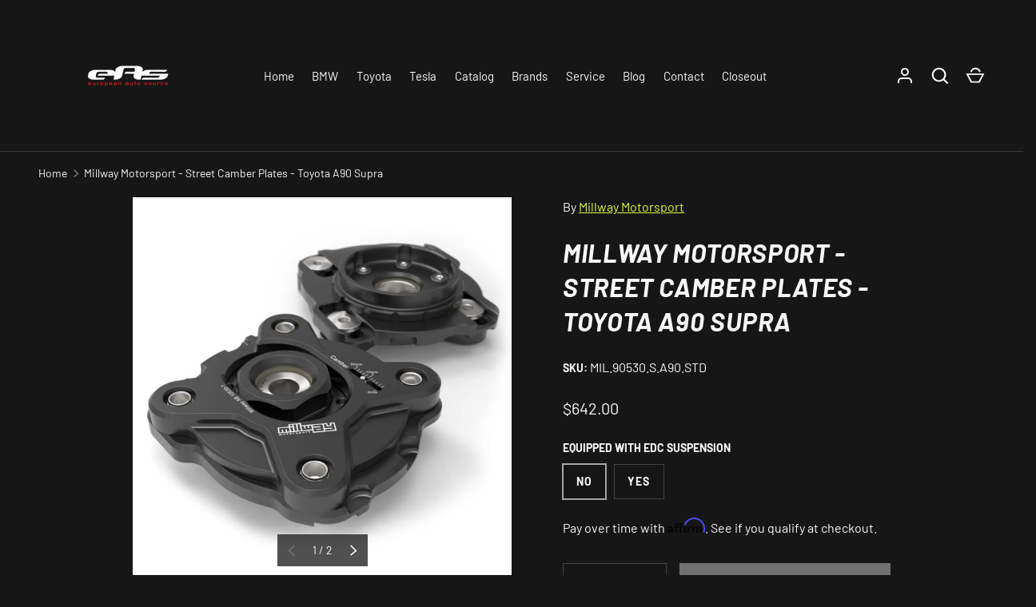

--- FILE ---
content_type: text/html; charset=utf-8
request_url: https://europeanautosource.com/products/millway-motorsport-street-camber-plates-toyota-a90-supra
body_size: 38927
content:
<!doctype html>
<html class="h-full no-js" lang="en" dir="ltr">
<head><meta charset="utf-8">
<meta name="viewport" content="width=device-width,initial-scale=1">
<title>Millway Motorsport - Street Camber Plates - Toyota A90 Supra &ndash; european auto source</title><link rel="canonical" href="https://europeanautosource.com/products/millway-motorsport-street-camber-plates-toyota-a90-supra"><link rel="icon" href="//europeanautosource.com/cdn/shop/files/eas_logo_520x348_white.png?crop=center&height=48&v=1731926305&width=48" type="image/png">
  <link rel="apple-touch-icon" href="//europeanautosource.com/cdn/shop/files/eas_logo_520x348_white.png?crop=center&height=180&v=1731926305&width=180"><meta name="description" content="Millway Camber Plates for Toyota A90 Supra. This is the street version with polyurethane bushings for less NVH. Made in aluminum and stainless steel. Adjustable 0-20mm. Full adjustment range without hidden bolts. Features Sold as a pair (Left/Right) Aluminum and Stainless steel Remains stock height on dampers and sprin"><meta property="og:site_name" content="european auto source">
<meta property="og:url" content="https://europeanautosource.com/products/millway-motorsport-street-camber-plates-toyota-a90-supra">
<meta property="og:title" content="Millway Motorsport - Street Camber Plates - Toyota A90 Supra">
<meta property="og:type" content="product">
<meta property="og:description" content="Millway Camber Plates for Toyota A90 Supra. This is the street version with polyurethane bushings for less NVH. Made in aluminum and stainless steel. Adjustable 0-20mm. Full adjustment range without hidden bolts. Features Sold as a pair (Left/Right) Aluminum and Stainless steel Remains stock height on dampers and sprin"><meta property="og:image" content="http://europeanautosource.com/cdn/shop/files/millway-camber-plates-street-bmw-m2-g87-m3-g80-m4-90530-m4s-x3_51498daa-3a91-49c7-9a0e-c7525d1e974e.jpg?crop=center&height=1200&v=1687331999&width=1200">
  <meta property="og:image:secure_url" content="https://europeanautosource.com/cdn/shop/files/millway-camber-plates-street-bmw-m2-g87-m3-g80-m4-90530-m4s-x3_51498daa-3a91-49c7-9a0e-c7525d1e974e.jpg?crop=center&height=1200&v=1687331999&width=1200">
  <meta property="og:image:width" content="700">
  <meta property="og:image:height" content="700"><meta property="og:price:amount" content="642.00">
  <meta property="og:price:currency" content="USD"><meta name="twitter:site" content="@euroautosource"><meta name="twitter:card" content="summary_large_image">
<meta name="twitter:title" content="Millway Motorsport - Street Camber Plates - Toyota A90 Supra">
<meta name="twitter:description" content="Millway Camber Plates for Toyota A90 Supra. This is the street version with polyurethane bushings for less NVH. Made in aluminum and stainless steel. Adjustable 0-20mm. Full adjustment range without hidden bolts. Features Sold as a pair (Left/Right) Aluminum and Stainless steel Remains stock height on dampers and sprin">
<style data-shopify>
    @font-face {
  font-family: Barlow;
  font-weight: 400;
  font-style: normal;
  font-display: swap;
  src: url("//europeanautosource.com/cdn/fonts/barlow/barlow_n4.038c60d7ea9ddb238b2f64ba6f463ba6c0b5e5ad.woff2") format("woff2"),
       url("//europeanautosource.com/cdn/fonts/barlow/barlow_n4.074a9f2b990b38aec7d56c68211821e455b6d075.woff") format("woff");
}
@font-face {
  font-family: Barlow;
  font-weight: 700;
  font-style: normal;
  font-display: swap;
  src: url("//europeanautosource.com/cdn/fonts/barlow/barlow_n7.691d1d11f150e857dcbc1c10ef03d825bc378d81.woff2") format("woff2"),
       url("//europeanautosource.com/cdn/fonts/barlow/barlow_n7.4fdbb1cb7da0e2c2f88492243ffa2b4f91924840.woff") format("woff");
}
@font-face {
  font-family: Barlow;
  font-weight: 400;
  font-style: italic;
  font-display: swap;
  src: url("//europeanautosource.com/cdn/fonts/barlow/barlow_i4.8c59b6445f83f078b3520bad98b24d859431b377.woff2") format("woff2"),
       url("//europeanautosource.com/cdn/fonts/barlow/barlow_i4.bf7e6d69237bd02188410034976892368fd014c0.woff") format("woff");
}
@font-face {
  font-family: Barlow;
  font-weight: 700;
  font-style: italic;
  font-display: swap;
  src: url("//europeanautosource.com/cdn/fonts/barlow/barlow_i7.50e19d6cc2ba5146fa437a5a7443c76d5d730103.woff2") format("woff2"),
       url("//europeanautosource.com/cdn/fonts/barlow/barlow_i7.47e9f98f1b094d912e6fd631cc3fe93d9f40964f.woff") format("woff");
}
@font-face {
  font-family: Barlow;
  font-weight: 700;
  font-style: italic;
  font-display: swap;
  src: url("//europeanautosource.com/cdn/fonts/barlow/barlow_i7.50e19d6cc2ba5146fa437a5a7443c76d5d730103.woff2") format("woff2"),
       url("//europeanautosource.com/cdn/fonts/barlow/barlow_i7.47e9f98f1b094d912e6fd631cc3fe93d9f40964f.woff") format("woff");
}
:root {
  --page-width: 2010px;
  --gutter-sm: 16px;
  --gutter-md: 32px;
  --gutter-lg: 48px;
  --header-height: 84px;

  --section-gap: 48;
  --grid-column-gap: 8px;
  --content-border-radius: 0px;
  --card-border-radius: 0px;

  --heading-font-family: Barlow, sans-serif;
  --heading-font-style: italic;
  --heading-font-weight: 700;
  --heading-base-size: 14;
  --heading-type-scale: 1.25;
  --heading-letter-spacing: 0.02em;
  --heading-text-transform: uppercase;

  --subheading-letter-spacing: 0.06em;
  --subheading-text-transform: uppercase;
  --body-font-family: Barlow, sans-serif;
  --body-font-style: normal;
  --body-font-weight: 400;
  --body-font-size: 16;

  --bg-color: 22 22 22;
  --heading-color: 248 248 248;
  --text-color: 248 248 248;
  --link-color: 219 255 61;
  --sale-price-color: 248 248 248;
  --star-color: 219 255 61;--overlay-backdrop-filter: none;--color-scheme-1-bg: 22 22 22;
  --color-scheme-1-gradient: ;
  --color-scheme-1-heading: 248 248 248;
  --color-scheme-1-text: 248 248 248;
  --color-scheme-1-btn-bg: 131 133 140;
  --color-scheme-1-btn-text: 248 248 248;
  --color-scheme-2-bg: 51 51 51;
  --color-scheme-2-gradient: ;
  --color-scheme-2-heading: 248 248 248;
  --color-scheme-2-text: 248 248 248;
  --color-scheme-2-btn-bg: 131 133 140;
  --color-scheme-2-btn-text: 248 248 248;
  --color-scheme-3-bg: 40 40 40;
  --color-scheme-3-gradient: ;
  --color-scheme-3-heading: 140 142 148;
  --color-scheme-3-text: 140 142 148;
  --color-scheme-3-btn-bg: 140 142 148;
  --color-scheme-3-btn-text: 248 248 248;

  --card-bg-color: 51 51 51;
  --card-text-color: 248 248 248;

  --error-bg-color: 204 41 54;
  --error-text-color: 255 255 255;
  --success-bg-color: 33 33 33;
  --success-text-color: 219 255 61;
  --inventory-ok-text-color: 219 255 61;
  --inventory-low-text-color: 204 41 54;

  --btn-bg-color: 113 113 113;
  --btn-text-color: 255 255 255;
  --btn-alt-bg-color: 22 22 22;
  --btn-alt-bg-alpha: 1.0;
  --btn-alt-text-color: 248 248 248;
  --btn-border-width: 1px;
  --btn-letter-spacing: 0.08em;
  --btn-text-transform: uppercase;
  --btn-font-size: 1.4rem;

  --input-bg-color: 22 22 22 / 1.0;
  --input-text-color: 248 248 248;
  --input-border-width: 1px;--input-bg-color-diff-3: #1e1e1e;

  --drawer-bg-color: 22 22 22;
  --drawer-heading-color: 248 248 248;
  --drawer-text-color: 248 248 248;

  --modal-border-radius: 0px;
  --modal-overlay-color: 0 0 0;
  --modal-overlay-opacity: 0.8;

  --label-bg-color: 210 255 40;
  --label-text-color: 22 22 22;
  --sale-label-bg-color: 173 52 62;
  --sale-label-text-color: 255 255 255;
  --low-stock-label-bg-color: 204 204 204;
  --low-stock-label-text-color: 22 22 22;
  --new-label-bg-color: 40 160 255;
  --new-label-text-color: 255 255 255;
  --preorder-label-bg-color: 8 85 189;
  --preorder-label-text-color: 248 248 248;
  --sold-out-label-bg-color: 173 52 62;
  --sold-out-label-text-color: 255 255 255;

  --free-shipping-bg-color: 131 133 140;
  --free-shipping-color: 219 255 61;
  --free-shipping-border-radius: 3px;

  --swatch-size: 40px;
  --swatch-radius: 50%;
  --swatch-media-padding-top: 100%;
  --swatch-media-object-position: center;
  --payment-terms-bg-color: #161616;

  
--aos-animate-duration: 1s;}.content-boundary.content-boundary--top {
    mask-image:
      url("data:image/svg+xml;utf8,<svg viewBox='0 0 20 21' preserveAspectRatio='none' xmlns='http://www.w3.org/2000/svg'><path d='M 0 0 L 20 20, 20 21, 0 21 Z' fill='black'/></svg>"),
      linear-gradient(
        to bottom,
        transparent 0%,
        transparent calc(calc(60px * var(--content-boundary-scale))),
        #000 calc(60px * var(--content-boundary-scale)),
        #000 100%);
    mask-position: left top, top;
    mask-size:
      100% calc(60px * var(--content-boundary-scale) * 1.05),
      auto;
    mask-repeat: no-repeat;
  }

  .content-boundary.content-boundary--top-flipped {
    mask-image:
      url("data:image/svg+xml;utf8,<svg viewBox='0 0 20 21' preserveAspectRatio='none' xmlns='http://www.w3.org/2000/svg'><path d='M 20 0 L 0 20, 0 21, 20 21 Z' fill='black'/></svg>"),
      linear-gradient(
        to bottom,
        transparent 0%,
        transparent calc(calc(60px * var(--content-boundary-scale))),
        #000 calc(60px * var(--content-boundary-scale)),
        #000 100%);
    mask-position: left top, top;
    mask-size:
      100% calc(60px * var(--content-boundary-scale) * 1.05),
      auto;
    mask-repeat: no-repeat;
  }

  .content-boundary.content-boundary--bottom {
    mask-image:
      url("data:image/svg+xml;utf8,<svg viewBox='0 0 20 21' preserveAspectRatio='none' xmlns='http://www.w3.org/2000/svg'><path d='M 0 0 L 20 0, 20 1, 0 21 Z' fill='black'/></svg>"),
      linear-gradient(
        to bottom,
        #000 0%,
        #000 calc(100% - 60px * var(--content-boundary-scale)),
        transparent calc(100% - 60px * var(--content-boundary-scale)),
        transparent 100%);
    mask-position: left 100%, top;
    mask-size:
      100% calc(60px * var(--content-boundary-scale) * 1.05),
      auto;
    mask-repeat: no-repeat;
  }:root {
    --content-boundary-size-original: 60px;
    --content-boundary-size-padding-multiplier: 0.75;
    --content-boundary-size-padding-multiplier-flipped: 0.75;
  }
</style><link rel="stylesheet" href="//europeanautosource.com/cdn/shop/t/71/assets/main.css?v=77368547152832609361754976401">
  <script src="//europeanautosource.com/cdn/shop/t/71/assets/main.js?v=73627938746956478301754976401" defer="defer"></script><link rel="preload" href="//europeanautosource.com/cdn/fonts/barlow/barlow_n4.038c60d7ea9ddb238b2f64ba6f463ba6c0b5e5ad.woff2" as="font" type="font/woff2" crossorigin fetchpriority="high"><link rel="preload" href="//europeanautosource.com/cdn/fonts/barlow/barlow_i7.50e19d6cc2ba5146fa437a5a7443c76d5d730103.woff2" as="font" type="font/woff2" crossorigin fetchpriority="high"><link rel="stylesheet" href="//europeanautosource.com/cdn/shop/t/71/assets/menu-drawer.css?v=39810263985596762921754976401" media="print" onload="this.media='all'">
  <noscript><link rel="stylesheet" href="//europeanautosource.com/cdn/shop/t/71/assets/menu-drawer.css?v=39810263985596762921754976401"></noscript><link rel="stylesheet" href="//europeanautosource.com/cdn/shop/t/71/assets/predictive-search.css?v=99429969423392031231754976401" media="print" onload="this.media='all'">
      <script src="//europeanautosource.com/cdn/shop/t/71/assets/predictive-search.js?v=152430327310192184941754976401" defer="defer"></script>
      <script src="//europeanautosource.com/cdn/shop/t/71/assets/tabs.js?v=135558236254064818051754976401" defer="defer"></script><script>window.performance && window.performance.mark && window.performance.mark('shopify.content_for_header.start');</script><meta name="google-site-verification" content="zkIAStukBkGQ7de5bjJjOoPPa1k5h5lrd0G5rGYiECc">
<meta name="facebook-domain-verification" content="97sjb955iy3bsaqa11cntxmifdwv5s">
<meta id="shopify-digital-wallet" name="shopify-digital-wallet" content="/56234508468/digital_wallets/dialog">
<meta name="shopify-checkout-api-token" content="72a23c190224ede5ede131d104ae124c">
<meta id="in-context-paypal-metadata" data-shop-id="56234508468" data-venmo-supported="false" data-environment="production" data-locale="en_US" data-paypal-v4="true" data-currency="USD">
<link rel="alternate" type="application/json+oembed" href="https://europeanautosource.com/products/millway-motorsport-street-camber-plates-toyota-a90-supra.oembed">
<script async="async" src="/checkouts/internal/preloads.js?locale=en-US"></script>
<link rel="preconnect" href="https://shop.app" crossorigin="anonymous">
<script async="async" src="https://shop.app/checkouts/internal/preloads.js?locale=en-US&shop_id=56234508468" crossorigin="anonymous"></script>
<script id="apple-pay-shop-capabilities" type="application/json">{"shopId":56234508468,"countryCode":"US","currencyCode":"USD","merchantCapabilities":["supports3DS"],"merchantId":"gid:\/\/shopify\/Shop\/56234508468","merchantName":"european auto source","requiredBillingContactFields":["postalAddress","email","phone"],"requiredShippingContactFields":["postalAddress","email","phone"],"shippingType":"shipping","supportedNetworks":["visa","masterCard","discover","elo","jcb"],"total":{"type":"pending","label":"european auto source","amount":"1.00"},"shopifyPaymentsEnabled":true,"supportsSubscriptions":true}</script>
<script id="shopify-features" type="application/json">{"accessToken":"72a23c190224ede5ede131d104ae124c","betas":["rich-media-storefront-analytics"],"domain":"europeanautosource.com","predictiveSearch":true,"shopId":56234508468,"locale":"en"}</script>
<script>var Shopify = Shopify || {};
Shopify.shop = "european-auto-source.myshopify.com";
Shopify.locale = "en";
Shopify.currency = {"active":"USD","rate":"1.0"};
Shopify.country = "US";
Shopify.theme = {"name":"Primary Store Layout | european auto - Power Tools","id":180512325954,"schema_name":"Alchemy","schema_version":"6.0.1","theme_store_id":null,"role":"main"};
Shopify.theme.handle = "null";
Shopify.theme.style = {"id":null,"handle":null};
Shopify.cdnHost = "europeanautosource.com/cdn";
Shopify.routes = Shopify.routes || {};
Shopify.routes.root = "/";</script>
<script type="module">!function(o){(o.Shopify=o.Shopify||{}).modules=!0}(window);</script>
<script>!function(o){function n(){var o=[];function n(){o.push(Array.prototype.slice.apply(arguments))}return n.q=o,n}var t=o.Shopify=o.Shopify||{};t.loadFeatures=n(),t.autoloadFeatures=n()}(window);</script>
<script>
  window.ShopifyPay = window.ShopifyPay || {};
  window.ShopifyPay.apiHost = "shop.app\/pay";
  window.ShopifyPay.redirectState = null;
</script>
<script id="shop-js-analytics" type="application/json">{"pageType":"product"}</script>
<script defer="defer" async type="module" src="//europeanautosource.com/cdn/shopifycloud/shop-js/modules/v2/client.init-shop-cart-sync_IZsNAliE.en.esm.js"></script>
<script defer="defer" async type="module" src="//europeanautosource.com/cdn/shopifycloud/shop-js/modules/v2/chunk.common_0OUaOowp.esm.js"></script>
<script type="module">
  await import("//europeanautosource.com/cdn/shopifycloud/shop-js/modules/v2/client.init-shop-cart-sync_IZsNAliE.en.esm.js");
await import("//europeanautosource.com/cdn/shopifycloud/shop-js/modules/v2/chunk.common_0OUaOowp.esm.js");

  window.Shopify.SignInWithShop?.initShopCartSync?.({"fedCMEnabled":true,"windoidEnabled":true});

</script>
<script>
  window.Shopify = window.Shopify || {};
  if (!window.Shopify.featureAssets) window.Shopify.featureAssets = {};
  window.Shopify.featureAssets['shop-js'] = {"shop-cart-sync":["modules/v2/client.shop-cart-sync_DLOhI_0X.en.esm.js","modules/v2/chunk.common_0OUaOowp.esm.js"],"init-fed-cm":["modules/v2/client.init-fed-cm_C6YtU0w6.en.esm.js","modules/v2/chunk.common_0OUaOowp.esm.js"],"shop-button":["modules/v2/client.shop-button_BCMx7GTG.en.esm.js","modules/v2/chunk.common_0OUaOowp.esm.js"],"shop-cash-offers":["modules/v2/client.shop-cash-offers_BT26qb5j.en.esm.js","modules/v2/chunk.common_0OUaOowp.esm.js","modules/v2/chunk.modal_CGo_dVj3.esm.js"],"init-windoid":["modules/v2/client.init-windoid_B9PkRMql.en.esm.js","modules/v2/chunk.common_0OUaOowp.esm.js"],"init-shop-email-lookup-coordinator":["modules/v2/client.init-shop-email-lookup-coordinator_DZkqjsbU.en.esm.js","modules/v2/chunk.common_0OUaOowp.esm.js"],"shop-toast-manager":["modules/v2/client.shop-toast-manager_Di2EnuM7.en.esm.js","modules/v2/chunk.common_0OUaOowp.esm.js"],"shop-login-button":["modules/v2/client.shop-login-button_BtqW_SIO.en.esm.js","modules/v2/chunk.common_0OUaOowp.esm.js","modules/v2/chunk.modal_CGo_dVj3.esm.js"],"avatar":["modules/v2/client.avatar_BTnouDA3.en.esm.js"],"pay-button":["modules/v2/client.pay-button_CWa-C9R1.en.esm.js","modules/v2/chunk.common_0OUaOowp.esm.js"],"init-shop-cart-sync":["modules/v2/client.init-shop-cart-sync_IZsNAliE.en.esm.js","modules/v2/chunk.common_0OUaOowp.esm.js"],"init-customer-accounts":["modules/v2/client.init-customer-accounts_DenGwJTU.en.esm.js","modules/v2/client.shop-login-button_BtqW_SIO.en.esm.js","modules/v2/chunk.common_0OUaOowp.esm.js","modules/v2/chunk.modal_CGo_dVj3.esm.js"],"init-shop-for-new-customer-accounts":["modules/v2/client.init-shop-for-new-customer-accounts_JdHXxpS9.en.esm.js","modules/v2/client.shop-login-button_BtqW_SIO.en.esm.js","modules/v2/chunk.common_0OUaOowp.esm.js","modules/v2/chunk.modal_CGo_dVj3.esm.js"],"init-customer-accounts-sign-up":["modules/v2/client.init-customer-accounts-sign-up_D6__K_p8.en.esm.js","modules/v2/client.shop-login-button_BtqW_SIO.en.esm.js","modules/v2/chunk.common_0OUaOowp.esm.js","modules/v2/chunk.modal_CGo_dVj3.esm.js"],"checkout-modal":["modules/v2/client.checkout-modal_C_ZQDY6s.en.esm.js","modules/v2/chunk.common_0OUaOowp.esm.js","modules/v2/chunk.modal_CGo_dVj3.esm.js"],"shop-follow-button":["modules/v2/client.shop-follow-button_XetIsj8l.en.esm.js","modules/v2/chunk.common_0OUaOowp.esm.js","modules/v2/chunk.modal_CGo_dVj3.esm.js"],"lead-capture":["modules/v2/client.lead-capture_DvA72MRN.en.esm.js","modules/v2/chunk.common_0OUaOowp.esm.js","modules/v2/chunk.modal_CGo_dVj3.esm.js"],"shop-login":["modules/v2/client.shop-login_ClXNxyh6.en.esm.js","modules/v2/chunk.common_0OUaOowp.esm.js","modules/v2/chunk.modal_CGo_dVj3.esm.js"],"payment-terms":["modules/v2/client.payment-terms_CNlwjfZz.en.esm.js","modules/v2/chunk.common_0OUaOowp.esm.js","modules/v2/chunk.modal_CGo_dVj3.esm.js"]};
</script>
<script>(function() {
  var isLoaded = false;
  function asyncLoad() {
    if (isLoaded) return;
    isLoaded = true;
    var urls = ["https:\/\/tnc-app.herokuapp.com\/get_script\/a6fa23765c7e11edab0d16c8c66a6ee4.js?v=166703\u0026shop=european-auto-source.myshopify.com","https:\/\/chimpstatic.com\/mcjs-connected\/js\/users\/58c44b5afaa72199c833c5885\/5e7fb49861b2a4dc27e729408.js?shop=european-auto-source.myshopify.com","https:\/\/cdn.shopify.com\/s\/files\/1\/0562\/3450\/8468\/t\/67\/assets\/affirmShopify.js?v=1752613252\u0026shop=european-auto-source.myshopify.com","https:\/\/searchanise-ef84.kxcdn.com\/widgets\/shopify\/init.js?a=8f9X8b3c5i\u0026shop=european-auto-source.myshopify.com"];
    for (var i = 0; i < urls.length; i++) {
      var s = document.createElement('script');
      s.type = 'text/javascript';
      s.async = true;
      s.src = urls[i];
      var x = document.getElementsByTagName('script')[0];
      x.parentNode.insertBefore(s, x);
    }
  };
  if(window.attachEvent) {
    window.attachEvent('onload', asyncLoad);
  } else {
    window.addEventListener('load', asyncLoad, false);
  }
})();</script>
<script id="__st">var __st={"a":56234508468,"offset":-28800,"reqid":"5e1d8900-21ff-4b32-82f3-e0a1bce1d5c9-1768510685","pageurl":"europeanautosource.com\/products\/millway-motorsport-street-camber-plates-toyota-a90-supra","u":"8f4d2f03d2b0","p":"product","rtyp":"product","rid":8394545889602};</script>
<script>window.ShopifyPaypalV4VisibilityTracking = true;</script>
<script id="captcha-bootstrap">!function(){'use strict';const t='contact',e='account',n='new_comment',o=[[t,t],['blogs',n],['comments',n],[t,'customer']],c=[[e,'customer_login'],[e,'guest_login'],[e,'recover_customer_password'],[e,'create_customer']],r=t=>t.map((([t,e])=>`form[action*='/${t}']:not([data-nocaptcha='true']) input[name='form_type'][value='${e}']`)).join(','),a=t=>()=>t?[...document.querySelectorAll(t)].map((t=>t.form)):[];function s(){const t=[...o],e=r(t);return a(e)}const i='password',u='form_key',d=['recaptcha-v3-token','g-recaptcha-response','h-captcha-response',i],f=()=>{try{return window.sessionStorage}catch{return}},m='__shopify_v',_=t=>t.elements[u];function p(t,e,n=!1){try{const o=window.sessionStorage,c=JSON.parse(o.getItem(e)),{data:r}=function(t){const{data:e,action:n}=t;return t[m]||n?{data:e,action:n}:{data:t,action:n}}(c);for(const[e,n]of Object.entries(r))t.elements[e]&&(t.elements[e].value=n);n&&o.removeItem(e)}catch(o){console.error('form repopulation failed',{error:o})}}const l='form_type',E='cptcha';function T(t){t.dataset[E]=!0}const w=window,h=w.document,L='Shopify',v='ce_forms',y='captcha';let A=!1;((t,e)=>{const n=(g='f06e6c50-85a8-45c8-87d0-21a2b65856fe',I='https://cdn.shopify.com/shopifycloud/storefront-forms-hcaptcha/ce_storefront_forms_captcha_hcaptcha.v1.5.2.iife.js',D={infoText:'Protected by hCaptcha',privacyText:'Privacy',termsText:'Terms'},(t,e,n)=>{const o=w[L][v],c=o.bindForm;if(c)return c(t,g,e,D).then(n);var r;o.q.push([[t,g,e,D],n]),r=I,A||(h.body.append(Object.assign(h.createElement('script'),{id:'captcha-provider',async:!0,src:r})),A=!0)});var g,I,D;w[L]=w[L]||{},w[L][v]=w[L][v]||{},w[L][v].q=[],w[L][y]=w[L][y]||{},w[L][y].protect=function(t,e){n(t,void 0,e),T(t)},Object.freeze(w[L][y]),function(t,e,n,w,h,L){const[v,y,A,g]=function(t,e,n){const i=e?o:[],u=t?c:[],d=[...i,...u],f=r(d),m=r(i),_=r(d.filter((([t,e])=>n.includes(e))));return[a(f),a(m),a(_),s()]}(w,h,L),I=t=>{const e=t.target;return e instanceof HTMLFormElement?e:e&&e.form},D=t=>v().includes(t);t.addEventListener('submit',(t=>{const e=I(t);if(!e)return;const n=D(e)&&!e.dataset.hcaptchaBound&&!e.dataset.recaptchaBound,o=_(e),c=g().includes(e)&&(!o||!o.value);(n||c)&&t.preventDefault(),c&&!n&&(function(t){try{if(!f())return;!function(t){const e=f();if(!e)return;const n=_(t);if(!n)return;const o=n.value;o&&e.removeItem(o)}(t);const e=Array.from(Array(32),(()=>Math.random().toString(36)[2])).join('');!function(t,e){_(t)||t.append(Object.assign(document.createElement('input'),{type:'hidden',name:u})),t.elements[u].value=e}(t,e),function(t,e){const n=f();if(!n)return;const o=[...t.querySelectorAll(`input[type='${i}']`)].map((({name:t})=>t)),c=[...d,...o],r={};for(const[a,s]of new FormData(t).entries())c.includes(a)||(r[a]=s);n.setItem(e,JSON.stringify({[m]:1,action:t.action,data:r}))}(t,e)}catch(e){console.error('failed to persist form',e)}}(e),e.submit())}));const S=(t,e)=>{t&&!t.dataset[E]&&(n(t,e.some((e=>e===t))),T(t))};for(const o of['focusin','change'])t.addEventListener(o,(t=>{const e=I(t);D(e)&&S(e,y())}));const B=e.get('form_key'),M=e.get(l),P=B&&M;t.addEventListener('DOMContentLoaded',(()=>{const t=y();if(P)for(const e of t)e.elements[l].value===M&&p(e,B);[...new Set([...A(),...v().filter((t=>'true'===t.dataset.shopifyCaptcha))])].forEach((e=>S(e,t)))}))}(h,new URLSearchParams(w.location.search),n,t,e,['guest_login'])})(!1,!0)}();</script>
<script integrity="sha256-4kQ18oKyAcykRKYeNunJcIwy7WH5gtpwJnB7kiuLZ1E=" data-source-attribution="shopify.loadfeatures" defer="defer" src="//europeanautosource.com/cdn/shopifycloud/storefront/assets/storefront/load_feature-a0a9edcb.js" crossorigin="anonymous"></script>
<script crossorigin="anonymous" defer="defer" src="//europeanautosource.com/cdn/shopifycloud/storefront/assets/shopify_pay/storefront-65b4c6d7.js?v=20250812"></script>
<script data-source-attribution="shopify.dynamic_checkout.dynamic.init">var Shopify=Shopify||{};Shopify.PaymentButton=Shopify.PaymentButton||{isStorefrontPortableWallets:!0,init:function(){window.Shopify.PaymentButton.init=function(){};var t=document.createElement("script");t.src="https://europeanautosource.com/cdn/shopifycloud/portable-wallets/latest/portable-wallets.en.js",t.type="module",document.head.appendChild(t)}};
</script>
<script data-source-attribution="shopify.dynamic_checkout.buyer_consent">
  function portableWalletsHideBuyerConsent(e){var t=document.getElementById("shopify-buyer-consent"),n=document.getElementById("shopify-subscription-policy-button");t&&n&&(t.classList.add("hidden"),t.setAttribute("aria-hidden","true"),n.removeEventListener("click",e))}function portableWalletsShowBuyerConsent(e){var t=document.getElementById("shopify-buyer-consent"),n=document.getElementById("shopify-subscription-policy-button");t&&n&&(t.classList.remove("hidden"),t.removeAttribute("aria-hidden"),n.addEventListener("click",e))}window.Shopify?.PaymentButton&&(window.Shopify.PaymentButton.hideBuyerConsent=portableWalletsHideBuyerConsent,window.Shopify.PaymentButton.showBuyerConsent=portableWalletsShowBuyerConsent);
</script>
<script data-source-attribution="shopify.dynamic_checkout.cart.bootstrap">document.addEventListener("DOMContentLoaded",(function(){function t(){return document.querySelector("shopify-accelerated-checkout-cart, shopify-accelerated-checkout")}if(t())Shopify.PaymentButton.init();else{new MutationObserver((function(e,n){t()&&(Shopify.PaymentButton.init(),n.disconnect())})).observe(document.body,{childList:!0,subtree:!0})}}));
</script>
<link id="shopify-accelerated-checkout-styles" rel="stylesheet" media="screen" href="https://europeanautosource.com/cdn/shopifycloud/portable-wallets/latest/accelerated-checkout-backwards-compat.css" crossorigin="anonymous">
<style id="shopify-accelerated-checkout-cart">
        #shopify-buyer-consent {
  margin-top: 1em;
  display: inline-block;
  width: 100%;
}

#shopify-buyer-consent.hidden {
  display: none;
}

#shopify-subscription-policy-button {
  background: none;
  border: none;
  padding: 0;
  text-decoration: underline;
  font-size: inherit;
  cursor: pointer;
}

#shopify-subscription-policy-button::before {
  box-shadow: none;
}

      </style>

<script>window.performance && window.performance.mark && window.performance.mark('shopify.content_for_header.end');</script>
<script src="//europeanautosource.com/cdn/shop/t/71/assets/animate-on-scroll.js?v=15249566486942820451754976401" defer="defer"></script>
    <link rel="stylesheet" href="//europeanautosource.com/cdn/shop/t/71/assets/animate-on-scroll.css?v=80596782542427399881754976401"><script>document.documentElement.className = document.documentElement.className.replace('no-js', 'js');</script><!-- CC Custom Head Start --><!-- CC Custom Head End --><link href="//europeanautosource.com/cdn/shop/t/71/assets/filter-menu.css?v=150066305236842795571754976424" rel="stylesheet" type="text/css" media="all" />
<script src="//europeanautosource.com/cdn/shop/t/71/assets/filter-menu.js?v=178566624769549102821754976401" type="text/javascript"></script>



<!-- BEGIN app block: shopify://apps/powerful-form-builder/blocks/app-embed/e4bcb1eb-35b2-42e6-bc37-bfe0e1542c9d --><script type="text/javascript" hs-ignore data-cookieconsent="ignore">
  var Globo = Globo || {};
  var globoFormbuilderRecaptchaInit = function(){};
  var globoFormbuilderHcaptchaInit = function(){};
  window.Globo.FormBuilder = window.Globo.FormBuilder || {};
  window.Globo.FormBuilder.shop = {"configuration":{"money_format":"${{amount}}"},"pricing":{"features":{"bulkOrderForm":false,"cartForm":false,"fileUpload":2,"removeCopyright":false,"restrictedEmailDomains":false}},"settings":{"copyright":"Powered by <a href=\"https://globosoftware.net\" target=\"_blank\">Globo</a> <a href=\"https://apps.shopify.com/form-builder-contact-form\" target=\"_blank\">Form</a>","hideWaterMark":false,"reCaptcha":{"recaptchaType":"v2","siteKey":false,"languageCode":"en"},"hCaptcha":{"siteKey":false},"scrollTop":false,"customCssCode":"","customCssEnabled":false,"additionalColumns":[]},"encryption_form_id":1,"url":"https://app.powerfulform.com/","CDN_URL":"https://dxo9oalx9qc1s.cloudfront.net"};

  if(window.Globo.FormBuilder.shop.settings.customCssEnabled && window.Globo.FormBuilder.shop.settings.customCssCode){
    const customStyle = document.createElement('style');
    customStyle.type = 'text/css';
    customStyle.innerHTML = window.Globo.FormBuilder.shop.settings.customCssCode;
    document.head.appendChild(customStyle);
  }

  window.Globo.FormBuilder.forms = [];
    
      
      
      
    
  
  window.Globo.FormBuilder.url = window.Globo.FormBuilder.shop.url;
  window.Globo.FormBuilder.CDN_URL = window.Globo.FormBuilder.shop.CDN_URL ?? window.Globo.FormBuilder.shop.url;
  window.Globo.FormBuilder.themeOs20 = true;
  window.Globo.FormBuilder.searchProductByJson = true;
  
  
  window.Globo.FormBuilder.__webpack_public_path_2__ = "https://cdn.shopify.com/extensions/019b3075-d506-7a96-8f59-5e04dadbeba5/powerful-form-builder-272/assets/";Globo.FormBuilder.page = {
    href : window.location.href,
    type: "product"
  };
  Globo.FormBuilder.page.title = document.title

  
    Globo.FormBuilder.product= {
      title : 'Millway Motorsport - Street Camber Plates - Toyota A90 Supra',
      type : 'Camber Plates',
      vendor : 'Millway Motorsport',
      url : window.location.href
    }
  
  if(window.AVADA_SPEED_WHITELIST){
    const pfbs_w = new RegExp("powerful-form-builder", 'i')
    if(Array.isArray(window.AVADA_SPEED_WHITELIST)){
      window.AVADA_SPEED_WHITELIST.push(pfbs_w)
    }else{
      window.AVADA_SPEED_WHITELIST = [pfbs_w]
    }
  }

  Globo.FormBuilder.shop.configuration = Globo.FormBuilder.shop.configuration || {};
  Globo.FormBuilder.shop.configuration.money_format = "${{amount}}";
</script>
<script src="https://cdn.shopify.com/extensions/019b3075-d506-7a96-8f59-5e04dadbeba5/powerful-form-builder-272/assets/globo.formbuilder.index.js" defer="defer" data-cookieconsent="ignore"></script>




<!-- END app block --><!-- BEGIN app block: shopify://apps/seo-manager-venntov/blocks/seomanager/c54c366f-d4bb-4d52-8d2f-dd61ce8e7e12 --><!-- BEGIN app snippet: SEOManager4 -->
<meta name='seomanager' content='4.0.5' /> 


<script>
	function sm_htmldecode(str) {
		var txt = document.createElement('textarea');
		txt.innerHTML = str;
		return txt.value;
	}

	var venntov_title = sm_htmldecode("Millway Motorsport - Street Camber Plates - Toyota A90 Supra");
	var venntov_description = sm_htmldecode("Millway Camber Plates for Toyota A90 Supra. This is the street version with polyurethane bushings for less NVH. Made in aluminum and stainless steel. Adjustable 0-20mm. Full adjustment range without hidden bolts. Features Sold as a pair (Left/Right) Aluminum and Stainless steel Remains stock height on dampers and sprin");
	
	if (venntov_title != '') {
		document.title = venntov_title;	
	}
	else {
		document.title = "Millway Motorsport - Street Camber Plates - Toyota A90 Supra";	
	}

	if (document.querySelector('meta[name="description"]') == null) {
		var venntov_desc = document.createElement('meta');
		venntov_desc.name = "description";
		venntov_desc.content = venntov_description;
		var venntov_head = document.head;
		venntov_head.appendChild(venntov_desc);
	} else {
		document.querySelector('meta[name="description"]').setAttribute("content", venntov_description);
	}
</script>

<script>
	var venntov_robotVals = "index, follow, max-image-preview:large, max-snippet:-1, max-video-preview:-1";
	if (venntov_robotVals !== "") {
		document.querySelectorAll("[name='robots']").forEach(e => e.remove());
		var venntov_robotMeta = document.createElement('meta');
		venntov_robotMeta.name = "robots";
		venntov_robotMeta.content = venntov_robotVals;
		var venntov_head = document.head;
		venntov_head.appendChild(venntov_robotMeta);
	}
</script>

<script>
	var venntov_googleVals = "";
	if (venntov_googleVals !== "") {
		document.querySelectorAll("[name='google']").forEach(e => e.remove());
		var venntov_googleMeta = document.createElement('meta');
		venntov_googleMeta.name = "google";
		venntov_googleMeta.content = venntov_googleVals;
		var venntov_head = document.head;
		venntov_head.appendChild(venntov_googleMeta);
	}
	</script>
	<!-- JSON-LD support -->
			<script type="application/ld+json">
			{
				"@context": "https://schema.org",
				"@id": "https://europeanautosource.com/products/millway-motorsport-street-camber-plates-toyota-a90-supra",
				"@type": "Product","sku": "MIL.90530.S.A90.STD","mpn": "MIL.90530.S.A90.STD","brand": {
					"@type": "Brand",
					"name": "Millway Motorsport"
				},
				"description": "Millway Camber Plates for Toyota A90 Supra. This is the street version with polyurethane bushings for less NVH. Made in aluminum and stainless steel. Adjustable 0-20mm. Full adjustment range without hidden bolts.\nFeatures\n\nSold as a pair (Left\/Right)\nAluminum and Stainless steel\nRemains stock height on dampers and springs\nAdjustable 0-20mm\nSliding guidepin for easy reading of camber settings\nAngled design to compensate for added camber\nAttachment for OEM Bumpstop\nCan be mounted with OEM and aftermarket suspensions\nUses OEM bolts and hardware\nModular design for easy change of bearings\nNo special tools needed\nEDC compatible\n\nNote: BMW images shown for illustration\nVehicles SupportedToyota A90 Supra",
				"url": "https://europeanautosource.com/products/millway-motorsport-street-camber-plates-toyota-a90-supra",
				"name": "Millway Motorsport - Street Camber Plates - Toyota A90 Supra","image": "https://europeanautosource.com/cdn/shop/files/millway-camber-plates-street-bmw-m2-g87-m3-g80-m4-90530-m4s-x3_51498daa-3a91-49c7-9a0e-c7525d1e974e.jpg?v=1687331999&width=1024","offers": [{
							"@type": "Offer",
							"availability": "https://schema.org/InStock",
							"itemCondition": "https://schema.org/NewCondition",
							"priceCurrency": "USD",
							"price": "642.00",
							"priceValidUntil": "2027-01-15",
							"url": "https://europeanautosource.com/products/millway-motorsport-street-camber-plates-toyota-a90-supra?variant=45374444273986",
							"checkoutPageURLTemplate": "https://europeanautosource.com/cart/add?id=45374444273986&quantity=1",
								"image": "https://europeanautosource.com/cdn/shop/files/millway-camber-plates-street-bmw-m2-g87-m3-g80-m4-90530-m4s-x3_51498daa-3a91-49c7-9a0e-c7525d1e974e.jpg?v=1687331999&width=1024",
							"mpn": "MIL.90530.S.A90.STD",
								"sku": "MIL.90530.S.A90.STD",
							"seller": {
								"@type": "Organization",
								"name": "european auto source"
							}
						},{
							"@type": "Offer",
							"availability": "https://schema.org/InStock",
							"itemCondition": "https://schema.org/NewCondition",
							"priceCurrency": "USD",
							"price": "642.00",
							"priceValidUntil": "2027-01-15",
							"url": "https://europeanautosource.com/products/millway-motorsport-street-camber-plates-toyota-a90-supra?variant=45374444306754",
							"checkoutPageURLTemplate": "https://europeanautosource.com/cart/add?id=45374444306754&quantity=1",
								"image": "https://europeanautosource.com/cdn/shop/files/millway-camber-plates-street-bmw-m2-g87-m3-g80-m4-90530-m4s-x3_51498daa-3a91-49c7-9a0e-c7525d1e974e.jpg?v=1687331999&width=1024",
							"mpn": "MIL.90530.S.A91.EDC",
								"sku": "MIL.90530.S.A91.EDC",
							"seller": {
								"@type": "Organization",
								"name": "european auto source"
							}
						}]}
			</script>
<script type="application/ld+json">
				{
					"@context": "http://schema.org",
					"@type": "BreadcrumbList",
					"name": "Breadcrumbs",
					"itemListElement": [{
							"@type": "ListItem",
							"position": 1,
							"name": "Millway Motorsport - Street Camber Plates - Toyota A90 Supra",
							"item": "https://europeanautosource.com/products/millway-motorsport-street-camber-plates-toyota-a90-supra"
						}]
				}
				</script>
<!-- 524F4D20383A3331 --><!-- END app snippet -->

<!-- END app block --><script src="https://cdn.shopify.com/extensions/c1eb4680-ad4e-49c3-898d-493ebb06e626/affirm-pay-over-time-messaging-9/assets/affirm-product-handler.js" type="text/javascript" defer="defer"></script>
<link href="https://cdn.shopify.com/extensions/019bc2e7-24e1-7049-be8b-08687ab68873/magical-mandatory-fees-app-190/assets/magical-mandatory-fees.css" rel="stylesheet" type="text/css" media="all">
<script src="https://cdn.shopify.com/extensions/f02887be-0d8d-4951-a1cc-019ed9b7b5a3/pretty-product-pages-1/assets/pretty-product-pages.js" type="text/javascript" defer="defer"></script>
<link href="https://cdn.shopify.com/extensions/f02887be-0d8d-4951-a1cc-019ed9b7b5a3/pretty-product-pages-1/assets/pretty-product-pages.css" rel="stylesheet" type="text/css" media="all">
<script src="https://cdn.shopify.com/extensions/c1eb4680-ad4e-49c3-898d-493ebb06e626/affirm-pay-over-time-messaging-9/assets/affirm-cart-drawer-embed-handler.js" type="text/javascript" defer="defer"></script>
<link href="https://monorail-edge.shopifysvc.com" rel="dns-prefetch">
<script>(function(){if ("sendBeacon" in navigator && "performance" in window) {try {var session_token_from_headers = performance.getEntriesByType('navigation')[0].serverTiming.find(x => x.name == '_s').description;} catch {var session_token_from_headers = undefined;}var session_cookie_matches = document.cookie.match(/_shopify_s=([^;]*)/);var session_token_from_cookie = session_cookie_matches && session_cookie_matches.length === 2 ? session_cookie_matches[1] : "";var session_token = session_token_from_headers || session_token_from_cookie || "";function handle_abandonment_event(e) {var entries = performance.getEntries().filter(function(entry) {return /monorail-edge.shopifysvc.com/.test(entry.name);});if (!window.abandonment_tracked && entries.length === 0) {window.abandonment_tracked = true;var currentMs = Date.now();var navigation_start = performance.timing.navigationStart;var payload = {shop_id: 56234508468,url: window.location.href,navigation_start,duration: currentMs - navigation_start,session_token,page_type: "product"};window.navigator.sendBeacon("https://monorail-edge.shopifysvc.com/v1/produce", JSON.stringify({schema_id: "online_store_buyer_site_abandonment/1.1",payload: payload,metadata: {event_created_at_ms: currentMs,event_sent_at_ms: currentMs}}));}}window.addEventListener('pagehide', handle_abandonment_event);}}());</script>
<script id="web-pixels-manager-setup">(function e(e,d,r,n,o){if(void 0===o&&(o={}),!Boolean(null===(a=null===(i=window.Shopify)||void 0===i?void 0:i.analytics)||void 0===a?void 0:a.replayQueue)){var i,a;window.Shopify=window.Shopify||{};var t=window.Shopify;t.analytics=t.analytics||{};var s=t.analytics;s.replayQueue=[],s.publish=function(e,d,r){return s.replayQueue.push([e,d,r]),!0};try{self.performance.mark("wpm:start")}catch(e){}var l=function(){var e={modern:/Edge?\/(1{2}[4-9]|1[2-9]\d|[2-9]\d{2}|\d{4,})\.\d+(\.\d+|)|Firefox\/(1{2}[4-9]|1[2-9]\d|[2-9]\d{2}|\d{4,})\.\d+(\.\d+|)|Chrom(ium|e)\/(9{2}|\d{3,})\.\d+(\.\d+|)|(Maci|X1{2}).+ Version\/(15\.\d+|(1[6-9]|[2-9]\d|\d{3,})\.\d+)([,.]\d+|)( \(\w+\)|)( Mobile\/\w+|) Safari\/|Chrome.+OPR\/(9{2}|\d{3,})\.\d+\.\d+|(CPU[ +]OS|iPhone[ +]OS|CPU[ +]iPhone|CPU IPhone OS|CPU iPad OS)[ +]+(15[._]\d+|(1[6-9]|[2-9]\d|\d{3,})[._]\d+)([._]\d+|)|Android:?[ /-](13[3-9]|1[4-9]\d|[2-9]\d{2}|\d{4,})(\.\d+|)(\.\d+|)|Android.+Firefox\/(13[5-9]|1[4-9]\d|[2-9]\d{2}|\d{4,})\.\d+(\.\d+|)|Android.+Chrom(ium|e)\/(13[3-9]|1[4-9]\d|[2-9]\d{2}|\d{4,})\.\d+(\.\d+|)|SamsungBrowser\/([2-9]\d|\d{3,})\.\d+/,legacy:/Edge?\/(1[6-9]|[2-9]\d|\d{3,})\.\d+(\.\d+|)|Firefox\/(5[4-9]|[6-9]\d|\d{3,})\.\d+(\.\d+|)|Chrom(ium|e)\/(5[1-9]|[6-9]\d|\d{3,})\.\d+(\.\d+|)([\d.]+$|.*Safari\/(?![\d.]+ Edge\/[\d.]+$))|(Maci|X1{2}).+ Version\/(10\.\d+|(1[1-9]|[2-9]\d|\d{3,})\.\d+)([,.]\d+|)( \(\w+\)|)( Mobile\/\w+|) Safari\/|Chrome.+OPR\/(3[89]|[4-9]\d|\d{3,})\.\d+\.\d+|(CPU[ +]OS|iPhone[ +]OS|CPU[ +]iPhone|CPU IPhone OS|CPU iPad OS)[ +]+(10[._]\d+|(1[1-9]|[2-9]\d|\d{3,})[._]\d+)([._]\d+|)|Android:?[ /-](13[3-9]|1[4-9]\d|[2-9]\d{2}|\d{4,})(\.\d+|)(\.\d+|)|Mobile Safari.+OPR\/([89]\d|\d{3,})\.\d+\.\d+|Android.+Firefox\/(13[5-9]|1[4-9]\d|[2-9]\d{2}|\d{4,})\.\d+(\.\d+|)|Android.+Chrom(ium|e)\/(13[3-9]|1[4-9]\d|[2-9]\d{2}|\d{4,})\.\d+(\.\d+|)|Android.+(UC? ?Browser|UCWEB|U3)[ /]?(15\.([5-9]|\d{2,})|(1[6-9]|[2-9]\d|\d{3,})\.\d+)\.\d+|SamsungBrowser\/(5\.\d+|([6-9]|\d{2,})\.\d+)|Android.+MQ{2}Browser\/(14(\.(9|\d{2,})|)|(1[5-9]|[2-9]\d|\d{3,})(\.\d+|))(\.\d+|)|K[Aa][Ii]OS\/(3\.\d+|([4-9]|\d{2,})\.\d+)(\.\d+|)/},d=e.modern,r=e.legacy,n=navigator.userAgent;return n.match(d)?"modern":n.match(r)?"legacy":"unknown"}(),u="modern"===l?"modern":"legacy",c=(null!=n?n:{modern:"",legacy:""})[u],f=function(e){return[e.baseUrl,"/wpm","/b",e.hashVersion,"modern"===e.buildTarget?"m":"l",".js"].join("")}({baseUrl:d,hashVersion:r,buildTarget:u}),m=function(e){var d=e.version,r=e.bundleTarget,n=e.surface,o=e.pageUrl,i=e.monorailEndpoint;return{emit:function(e){var a=e.status,t=e.errorMsg,s=(new Date).getTime(),l=JSON.stringify({metadata:{event_sent_at_ms:s},events:[{schema_id:"web_pixels_manager_load/3.1",payload:{version:d,bundle_target:r,page_url:o,status:a,surface:n,error_msg:t},metadata:{event_created_at_ms:s}}]});if(!i)return console&&console.warn&&console.warn("[Web Pixels Manager] No Monorail endpoint provided, skipping logging."),!1;try{return self.navigator.sendBeacon.bind(self.navigator)(i,l)}catch(e){}var u=new XMLHttpRequest;try{return u.open("POST",i,!0),u.setRequestHeader("Content-Type","text/plain"),u.send(l),!0}catch(e){return console&&console.warn&&console.warn("[Web Pixels Manager] Got an unhandled error while logging to Monorail."),!1}}}}({version:r,bundleTarget:l,surface:e.surface,pageUrl:self.location.href,monorailEndpoint:e.monorailEndpoint});try{o.browserTarget=l,function(e){var d=e.src,r=e.async,n=void 0===r||r,o=e.onload,i=e.onerror,a=e.sri,t=e.scriptDataAttributes,s=void 0===t?{}:t,l=document.createElement("script"),u=document.querySelector("head"),c=document.querySelector("body");if(l.async=n,l.src=d,a&&(l.integrity=a,l.crossOrigin="anonymous"),s)for(var f in s)if(Object.prototype.hasOwnProperty.call(s,f))try{l.dataset[f]=s[f]}catch(e){}if(o&&l.addEventListener("load",o),i&&l.addEventListener("error",i),u)u.appendChild(l);else{if(!c)throw new Error("Did not find a head or body element to append the script");c.appendChild(l)}}({src:f,async:!0,onload:function(){if(!function(){var e,d;return Boolean(null===(d=null===(e=window.Shopify)||void 0===e?void 0:e.analytics)||void 0===d?void 0:d.initialized)}()){var d=window.webPixelsManager.init(e)||void 0;if(d){var r=window.Shopify.analytics;r.replayQueue.forEach((function(e){var r=e[0],n=e[1],o=e[2];d.publishCustomEvent(r,n,o)})),r.replayQueue=[],r.publish=d.publishCustomEvent,r.visitor=d.visitor,r.initialized=!0}}},onerror:function(){return m.emit({status:"failed",errorMsg:"".concat(f," has failed to load")})},sri:function(e){var d=/^sha384-[A-Za-z0-9+/=]+$/;return"string"==typeof e&&d.test(e)}(c)?c:"",scriptDataAttributes:o}),m.emit({status:"loading"})}catch(e){m.emit({status:"failed",errorMsg:(null==e?void 0:e.message)||"Unknown error"})}}})({shopId: 56234508468,storefrontBaseUrl: "https://europeanautosource.com",extensionsBaseUrl: "https://extensions.shopifycdn.com/cdn/shopifycloud/web-pixels-manager",monorailEndpoint: "https://monorail-edge.shopifysvc.com/unstable/produce_batch",surface: "storefront-renderer",enabledBetaFlags: ["2dca8a86"],webPixelsConfigList: [{"id":"1553367362","configuration":"{\"tagID\":\"2612595379057\"}","eventPayloadVersion":"v1","runtimeContext":"STRICT","scriptVersion":"18031546ee651571ed29edbe71a3550b","type":"APP","apiClientId":3009811,"privacyPurposes":["ANALYTICS","MARKETING","SALE_OF_DATA"],"dataSharingAdjustments":{"protectedCustomerApprovalScopes":["read_customer_address","read_customer_email","read_customer_name","read_customer_personal_data","read_customer_phone"]}},{"id":"1096909122","configuration":"{\"config\":\"{\\\"google_tag_ids\\\":[\\\"G-9RECD3FL9T\\\",\\\"GT-5NPL38PN\\\"],\\\"target_country\\\":\\\"US\\\",\\\"gtag_events\\\":[{\\\"type\\\":\\\"begin_checkout\\\",\\\"action_label\\\":[\\\"G-9RECD3FL9T\\\",\\\"G-L5F7J1K54J\\\",\\\"AW-1067007124\\\"]},{\\\"type\\\":\\\"search\\\",\\\"action_label\\\":[\\\"G-9RECD3FL9T\\\",\\\"G-L5F7J1K54J\\\",\\\"AW-1067007124\\\"]},{\\\"type\\\":\\\"view_item\\\",\\\"action_label\\\":[\\\"G-9RECD3FL9T\\\",\\\"MC-ZBJN18SJ4P\\\",\\\"G-L5F7J1K54J\\\",\\\"AW-1067007124\\\"]},{\\\"type\\\":\\\"purchase\\\",\\\"action_label\\\":[\\\"G-9RECD3FL9T\\\",\\\"MC-ZBJN18SJ4P\\\",\\\"G-L5F7J1K54J\\\",\\\"AW-1067007124\\\"]},{\\\"type\\\":\\\"page_view\\\",\\\"action_label\\\":[\\\"G-9RECD3FL9T\\\",\\\"MC-ZBJN18SJ4P\\\",\\\"G-L5F7J1K54J\\\",\\\"AW-1067007124\\\"]},{\\\"type\\\":\\\"add_payment_info\\\",\\\"action_label\\\":[\\\"G-9RECD3FL9T\\\",\\\"G-L5F7J1K54J\\\",\\\"AW-1067007124\\\"]},{\\\"type\\\":\\\"add_to_cart\\\",\\\"action_label\\\":[\\\"G-9RECD3FL9T\\\",\\\"G-L5F7J1K54J\\\",\\\"AW-1067007124\\\"]}],\\\"enable_monitoring_mode\\\":false}\"}","eventPayloadVersion":"v1","runtimeContext":"OPEN","scriptVersion":"b2a88bafab3e21179ed38636efcd8a93","type":"APP","apiClientId":1780363,"privacyPurposes":[],"dataSharingAdjustments":{"protectedCustomerApprovalScopes":["read_customer_address","read_customer_email","read_customer_name","read_customer_personal_data","read_customer_phone"]}},{"id":"1020100930","configuration":"{\"pixel_id\":\"1639758806276524\",\"pixel_type\":\"facebook_pixel\"}","eventPayloadVersion":"v1","runtimeContext":"OPEN","scriptVersion":"ca16bc87fe92b6042fbaa3acc2fbdaa6","type":"APP","apiClientId":2329312,"privacyPurposes":["ANALYTICS","MARKETING","SALE_OF_DATA"],"dataSharingAdjustments":{"protectedCustomerApprovalScopes":["read_customer_address","read_customer_email","read_customer_name","read_customer_personal_data","read_customer_phone"]}},{"id":"shopify-app-pixel","configuration":"{}","eventPayloadVersion":"v1","runtimeContext":"STRICT","scriptVersion":"0450","apiClientId":"shopify-pixel","type":"APP","privacyPurposes":["ANALYTICS","MARKETING"]},{"id":"shopify-custom-pixel","eventPayloadVersion":"v1","runtimeContext":"LAX","scriptVersion":"0450","apiClientId":"shopify-pixel","type":"CUSTOM","privacyPurposes":["ANALYTICS","MARKETING"]}],isMerchantRequest: false,initData: {"shop":{"name":"european auto source","paymentSettings":{"currencyCode":"USD"},"myshopifyDomain":"european-auto-source.myshopify.com","countryCode":"US","storefrontUrl":"https:\/\/europeanautosource.com"},"customer":null,"cart":null,"checkout":null,"productVariants":[{"price":{"amount":642.0,"currencyCode":"USD"},"product":{"title":"Millway Motorsport - Street Camber Plates - Toyota A90 Supra","vendor":"Millway Motorsport","id":"8394545889602","untranslatedTitle":"Millway Motorsport - Street Camber Plates - Toyota A90 Supra","url":"\/products\/millway-motorsport-street-camber-plates-toyota-a90-supra","type":"Camber Plates"},"id":"45374444273986","image":{"src":"\/\/europeanautosource.com\/cdn\/shop\/files\/millway-camber-plates-street-bmw-m2-g87-m3-g80-m4-90530-m4s-x3_51498daa-3a91-49c7-9a0e-c7525d1e974e.jpg?v=1687331999"},"sku":"MIL.90530.S.A90.STD","title":"No","untranslatedTitle":"No"},{"price":{"amount":642.0,"currencyCode":"USD"},"product":{"title":"Millway Motorsport - Street Camber Plates - Toyota A90 Supra","vendor":"Millway Motorsport","id":"8394545889602","untranslatedTitle":"Millway Motorsport - Street Camber Plates - Toyota A90 Supra","url":"\/products\/millway-motorsport-street-camber-plates-toyota-a90-supra","type":"Camber Plates"},"id":"45374444306754","image":{"src":"\/\/europeanautosource.com\/cdn\/shop\/files\/millway-camber-plates-street-bmw-m2-g87-m3-g80-m4-90530-m4s-x3_51498daa-3a91-49c7-9a0e-c7525d1e974e.jpg?v=1687331999"},"sku":"MIL.90530.S.A91.EDC","title":"Yes","untranslatedTitle":"Yes"}],"purchasingCompany":null},},"https://europeanautosource.com/cdn","fcfee988w5aeb613cpc8e4bc33m6693e112",{"modern":"","legacy":""},{"shopId":"56234508468","storefrontBaseUrl":"https:\/\/europeanautosource.com","extensionBaseUrl":"https:\/\/extensions.shopifycdn.com\/cdn\/shopifycloud\/web-pixels-manager","surface":"storefront-renderer","enabledBetaFlags":"[\"2dca8a86\"]","isMerchantRequest":"false","hashVersion":"fcfee988w5aeb613cpc8e4bc33m6693e112","publish":"custom","events":"[[\"page_viewed\",{}],[\"product_viewed\",{\"productVariant\":{\"price\":{\"amount\":642.0,\"currencyCode\":\"USD\"},\"product\":{\"title\":\"Millway Motorsport - Street Camber Plates - Toyota A90 Supra\",\"vendor\":\"Millway Motorsport\",\"id\":\"8394545889602\",\"untranslatedTitle\":\"Millway Motorsport - Street Camber Plates - Toyota A90 Supra\",\"url\":\"\/products\/millway-motorsport-street-camber-plates-toyota-a90-supra\",\"type\":\"Camber Plates\"},\"id\":\"45374444273986\",\"image\":{\"src\":\"\/\/europeanautosource.com\/cdn\/shop\/files\/millway-camber-plates-street-bmw-m2-g87-m3-g80-m4-90530-m4s-x3_51498daa-3a91-49c7-9a0e-c7525d1e974e.jpg?v=1687331999\"},\"sku\":\"MIL.90530.S.A90.STD\",\"title\":\"No\",\"untranslatedTitle\":\"No\"}}]]"});</script><script>
  window.ShopifyAnalytics = window.ShopifyAnalytics || {};
  window.ShopifyAnalytics.meta = window.ShopifyAnalytics.meta || {};
  window.ShopifyAnalytics.meta.currency = 'USD';
  var meta = {"product":{"id":8394545889602,"gid":"gid:\/\/shopify\/Product\/8394545889602","vendor":"Millway Motorsport","type":"Camber Plates","handle":"millway-motorsport-street-camber-plates-toyota-a90-supra","variants":[{"id":45374444273986,"price":64200,"name":"Millway Motorsport - Street Camber Plates - Toyota A90 Supra - No","public_title":"No","sku":"MIL.90530.S.A90.STD"},{"id":45374444306754,"price":64200,"name":"Millway Motorsport - Street Camber Plates - Toyota A90 Supra - Yes","public_title":"Yes","sku":"MIL.90530.S.A91.EDC"}],"remote":false},"page":{"pageType":"product","resourceType":"product","resourceId":8394545889602,"requestId":"5e1d8900-21ff-4b32-82f3-e0a1bce1d5c9-1768510685"}};
  for (var attr in meta) {
    window.ShopifyAnalytics.meta[attr] = meta[attr];
  }
</script>
<script class="analytics">
  (function () {
    var customDocumentWrite = function(content) {
      var jquery = null;

      if (window.jQuery) {
        jquery = window.jQuery;
      } else if (window.Checkout && window.Checkout.$) {
        jquery = window.Checkout.$;
      }

      if (jquery) {
        jquery('body').append(content);
      }
    };

    var hasLoggedConversion = function(token) {
      if (token) {
        return document.cookie.indexOf('loggedConversion=' + token) !== -1;
      }
      return false;
    }

    var setCookieIfConversion = function(token) {
      if (token) {
        var twoMonthsFromNow = new Date(Date.now());
        twoMonthsFromNow.setMonth(twoMonthsFromNow.getMonth() + 2);

        document.cookie = 'loggedConversion=' + token + '; expires=' + twoMonthsFromNow;
      }
    }

    var trekkie = window.ShopifyAnalytics.lib = window.trekkie = window.trekkie || [];
    if (trekkie.integrations) {
      return;
    }
    trekkie.methods = [
      'identify',
      'page',
      'ready',
      'track',
      'trackForm',
      'trackLink'
    ];
    trekkie.factory = function(method) {
      return function() {
        var args = Array.prototype.slice.call(arguments);
        args.unshift(method);
        trekkie.push(args);
        return trekkie;
      };
    };
    for (var i = 0; i < trekkie.methods.length; i++) {
      var key = trekkie.methods[i];
      trekkie[key] = trekkie.factory(key);
    }
    trekkie.load = function(config) {
      trekkie.config = config || {};
      trekkie.config.initialDocumentCookie = document.cookie;
      var first = document.getElementsByTagName('script')[0];
      var script = document.createElement('script');
      script.type = 'text/javascript';
      script.onerror = function(e) {
        var scriptFallback = document.createElement('script');
        scriptFallback.type = 'text/javascript';
        scriptFallback.onerror = function(error) {
                var Monorail = {
      produce: function produce(monorailDomain, schemaId, payload) {
        var currentMs = new Date().getTime();
        var event = {
          schema_id: schemaId,
          payload: payload,
          metadata: {
            event_created_at_ms: currentMs,
            event_sent_at_ms: currentMs
          }
        };
        return Monorail.sendRequest("https://" + monorailDomain + "/v1/produce", JSON.stringify(event));
      },
      sendRequest: function sendRequest(endpointUrl, payload) {
        // Try the sendBeacon API
        if (window && window.navigator && typeof window.navigator.sendBeacon === 'function' && typeof window.Blob === 'function' && !Monorail.isIos12()) {
          var blobData = new window.Blob([payload], {
            type: 'text/plain'
          });

          if (window.navigator.sendBeacon(endpointUrl, blobData)) {
            return true;
          } // sendBeacon was not successful

        } // XHR beacon

        var xhr = new XMLHttpRequest();

        try {
          xhr.open('POST', endpointUrl);
          xhr.setRequestHeader('Content-Type', 'text/plain');
          xhr.send(payload);
        } catch (e) {
          console.log(e);
        }

        return false;
      },
      isIos12: function isIos12() {
        return window.navigator.userAgent.lastIndexOf('iPhone; CPU iPhone OS 12_') !== -1 || window.navigator.userAgent.lastIndexOf('iPad; CPU OS 12_') !== -1;
      }
    };
    Monorail.produce('monorail-edge.shopifysvc.com',
      'trekkie_storefront_load_errors/1.1',
      {shop_id: 56234508468,
      theme_id: 180512325954,
      app_name: "storefront",
      context_url: window.location.href,
      source_url: "//europeanautosource.com/cdn/s/trekkie.storefront.cd680fe47e6c39ca5d5df5f0a32d569bc48c0f27.min.js"});

        };
        scriptFallback.async = true;
        scriptFallback.src = '//europeanautosource.com/cdn/s/trekkie.storefront.cd680fe47e6c39ca5d5df5f0a32d569bc48c0f27.min.js';
        first.parentNode.insertBefore(scriptFallback, first);
      };
      script.async = true;
      script.src = '//europeanautosource.com/cdn/s/trekkie.storefront.cd680fe47e6c39ca5d5df5f0a32d569bc48c0f27.min.js';
      first.parentNode.insertBefore(script, first);
    };
    trekkie.load(
      {"Trekkie":{"appName":"storefront","development":false,"defaultAttributes":{"shopId":56234508468,"isMerchantRequest":null,"themeId":180512325954,"themeCityHash":"15204646540481222119","contentLanguage":"en","currency":"USD","eventMetadataId":"ab70eb3a-e5c6-4b76-9e0d-f276683c35ce"},"isServerSideCookieWritingEnabled":true,"monorailRegion":"shop_domain","enabledBetaFlags":["65f19447"]},"Session Attribution":{},"S2S":{"facebookCapiEnabled":true,"source":"trekkie-storefront-renderer","apiClientId":580111}}
    );

    var loaded = false;
    trekkie.ready(function() {
      if (loaded) return;
      loaded = true;

      window.ShopifyAnalytics.lib = window.trekkie;

      var originalDocumentWrite = document.write;
      document.write = customDocumentWrite;
      try { window.ShopifyAnalytics.merchantGoogleAnalytics.call(this); } catch(error) {};
      document.write = originalDocumentWrite;

      window.ShopifyAnalytics.lib.page(null,{"pageType":"product","resourceType":"product","resourceId":8394545889602,"requestId":"5e1d8900-21ff-4b32-82f3-e0a1bce1d5c9-1768510685","shopifyEmitted":true});

      var match = window.location.pathname.match(/checkouts\/(.+)\/(thank_you|post_purchase)/)
      var token = match? match[1]: undefined;
      if (!hasLoggedConversion(token)) {
        setCookieIfConversion(token);
        window.ShopifyAnalytics.lib.track("Viewed Product",{"currency":"USD","variantId":45374444273986,"productId":8394545889602,"productGid":"gid:\/\/shopify\/Product\/8394545889602","name":"Millway Motorsport - Street Camber Plates - Toyota A90 Supra - No","price":"642.00","sku":"MIL.90530.S.A90.STD","brand":"Millway Motorsport","variant":"No","category":"Camber Plates","nonInteraction":true,"remote":false},undefined,undefined,{"shopifyEmitted":true});
      window.ShopifyAnalytics.lib.track("monorail:\/\/trekkie_storefront_viewed_product\/1.1",{"currency":"USD","variantId":45374444273986,"productId":8394545889602,"productGid":"gid:\/\/shopify\/Product\/8394545889602","name":"Millway Motorsport - Street Camber Plates - Toyota A90 Supra - No","price":"642.00","sku":"MIL.90530.S.A90.STD","brand":"Millway Motorsport","variant":"No","category":"Camber Plates","nonInteraction":true,"remote":false,"referer":"https:\/\/europeanautosource.com\/products\/millway-motorsport-street-camber-plates-toyota-a90-supra"});
      }
    });


        var eventsListenerScript = document.createElement('script');
        eventsListenerScript.async = true;
        eventsListenerScript.src = "//europeanautosource.com/cdn/shopifycloud/storefront/assets/shop_events_listener-3da45d37.js";
        document.getElementsByTagName('head')[0].appendChild(eventsListenerScript);

})();</script>
<script
  defer
  src="https://europeanautosource.com/cdn/shopifycloud/perf-kit/shopify-perf-kit-3.0.3.min.js"
  data-application="storefront-renderer"
  data-shop-id="56234508468"
  data-render-region="gcp-us-central1"
  data-page-type="product"
  data-theme-instance-id="180512325954"
  data-theme-name="Alchemy"
  data-theme-version="6.0.1"
  data-monorail-region="shop_domain"
  data-resource-timing-sampling-rate="10"
  data-shs="true"
  data-shs-beacon="true"
  data-shs-export-with-fetch="true"
  data-shs-logs-sample-rate="1"
  data-shs-beacon-endpoint="https://europeanautosource.com/api/collect"
></script>
</head>

<body class="pad-card-info cc-animate-enabled content-boundary-enabled">
  <a class="skip-link btn btn--primary visually-hidden" href="#main-content" data-ca-role="skip">Skip to content</a><!-- BEGIN sections: header-group -->
<div id="shopify-section-sections--25121639203138__header" class="shopify-section shopify-section-group-header-group cc-header"><style data-shopify>.header {
    --bg-color: 22 22 22;
    --text-color: 248 248 248;
    --text-over-media-color: 248 248 248;
    --menu-drawer-bg-color: 22 22 22;
    --menu-drawer-text-color: 248 248 248;
    --nav-font-size: 24px;
    --nav-inline-font-size: 15px;
    --cart-icon-bg-color: 219 255 61;
    --cart-icon-text-color: 22 22 22;
  }.js .cc-header { position: -webkit-sticky; position: sticky; }
    .viewport-height, .viewport-height .slide {
      min-height: calc(100svh - var(--header-height) + 24px);
    }.js .cc-header { min-height: calc(var(--header-height) - var(--announcement-height, 0px)) }
    .js .active-banner:first-child { margin-top: calc(var(--header-height) * -1); }
    .js .active-banner:first-child .viewport-height,
    .js .active-banner:first-child .viewport-height .slide { min-height: 100svh; }
    .js .active-banner:first-child .text-overlay { margin-top: calc(var(--header-height) + 20px); }
    @media (max-width: 639.98px) {
      .js .active-banner:first-child .mobile-stacked .text-overlay { margin-top: 0; }
    }
    @media (min-width: 768px) {
      .js .active-banner:first-child .text-overlay { margin-top: calc(var(--header-height) + 40px); }
    }.header--inline-visible.header--inline-logo-left .header-icons,
    .header--inline-visible.header--inline-logo-left .logo {
      flex-basis: 250px !important;
    }
    .header--inline-logo-left:not(.header--inline-visible) .nav-row {
      min-width: calc(100vw - 600px);
    }.logo__image { max-width: 250px; }</style><page-header class="page-header block relative">
  <header class="header js-header-height header--sticky header--transparent header--inline header--inline-logo-left" data-nav-inline="true">
    <div class="header__layout relative flex justify-between items-center w-full">
      <div class="header__menus-container"><div class="inline-header-nav">
            <div class="nav-row multi-level-nav" role="navigation" aria-label="Primary">
              <div class="tier-1">
                <ul><li class="">
                      <a href="/" class="">Home</a></li><li class=" contains-children">
                      <a href="https://europeanautosource.com/collections/bmw_all" class=" has-children" aria-haspopup="true" aria-expanded="false" aria-controls="small-menu-tier-2-2">BMW</a><ul id="small-menu-tier-2-2" class="nav-rows"><li class="">
                              <a href="/collections/e82-1m" class="" >
                                E82 1M
                              </a></li><li class="">
                              <a href="/collections/bmw-g87-m2" class="" >
                                G87 M2
                              </a></li><li class="">
                              <a href="/collections/f87-m2" class="" >
                                F87 M2
                              </a></li><li class="">
                              <a href="/collections/e90-e92-e93-m3" class="" >
                                E90/E92/E93 M3
                              </a></li><li class="">
                              <a href="/collections/e46-m3" class="" >
                                E46 M3
                              </a></li><li class="">
                              <a href="/collections/e36-m3" class="" >
                                E36 M3
                              </a></li><li class="">
                              <a href="/collections/e30-m3" class="" >
                                E30 M3
                              </a></li><li class="">
                              <a href="/collections/g80-g82-g83-m3-m4" class="" >
                                G80/G82/G83 M3/M4
                              </a></li><li class="">
                              <a href="/collections/f80-f82-f83-m3-m4" class="" >
                                F80/F82/F83 M3/M4
                              </a></li><li class="">
                              <a href="/collections/bmw-g90-m5" class="" >
                                G90 M5
                              </a></li><li class="">
                              <a href="/collections/f90-m5" class="" >
                                F90 M5
                              </a></li><li class="">
                              <a href="/collections/f10-m5" class="" >
                                F10 M5
                              </a></li><li class="">
                              <a href="/collections/e60-m5" class="" >
                                E60 M5
                              </a></li><li class="">
                              <a href="/collections/m5-e39" class="" >
                                E39 M5
                              </a></li><li class="">
                              <a href="/collections/f12-f13-f06-m6" class="" >
                                F12/F13/F06 M6
                              </a></li><li class="">
                              <a href="/collections/e63-e64-m6" class="" >
                                E63/E64 M6
                              </a></li><li class="">
                              <a href="/collections/f91-f92-f93-m8" class="" >
                                F91/F92/F93 M8
                              </a></li><li class="">
                              <a href="/collections/bmw-e36-7-z3m" class="" >
                                E36/7 Z3M
                              </a></li><li class="">
                              <a href="/collections/e85-e86-z4m" class="" >
                                E85/6 Z4M
                              </a></li><li class="">
                              <a href="/collections/f97-f98-x3m-x4m" class="" >
                                F97/F98 X3M/X4M
                              </a></li><li class="">
                              <a href="/collections/f95-x5m" class="" >
                                F95/F96 X5M/X6M
                              </a></li><li class="">
                              <a href="/collections/f85-x5m" class="" >
                                F85/F86 X5M/X6M
                              </a></li><li class="">
                              <a href="/collections/e70-e71-x5m-x6m" class="" >
                                E70/E71 X5M/X6M
                              </a></li><li class="">
                              <a href="/collections/bmw-g09-xm" class="" >
                                G09 XM
                              </a></li></ul></li><li class=" contains-children">
                      <a href="/collections/a90-j29-toyota-supra" class=" has-children" aria-haspopup="true" aria-expanded="false" aria-controls="small-menu-tier-2-3">Toyota</a><ul id="small-menu-tier-2-3" class="nav-rows"><li class="">
                              <a href="/collections/a90-j29-toyota-supra" class="" >
                                A90/A91 GR Supra
                              </a></li></ul></li><li class=" contains-children">
                      <a href="https://europeanautosource.com/collections/tesla" class=" has-children" aria-haspopup="true" aria-expanded="false" aria-controls="small-menu-tier-2-4">Tesla</a><ul id="small-menu-tier-2-4" class="nav-rows"><li class="">
                              <a href="/collections/tesla-model-3" class="" >
                                Model 3
                              </a></li><li class="">
                              <a href="/collections/tesla-model-y" class="" >
                                Model Y
                              </a></li><li class="">
                              <a href="/collections/tesla-model-s" class="" >
                                Model S
                              </a></li><li class="">
                              <a href="/collections/model-x" class="" >
                                Model X
                              </a></li></ul></li><li class=" contains-children">
                      <a href="https://europeanautosource.com/collections/all" class=" has-children" aria-haspopup="true" aria-expanded="false" aria-controls="small-menu-tier-2-5">Catalog</a><ul id="small-menu-tier-2-5" class="nav-rows"><li class="">
                              <a href="/collections/brakes" class="" >
                                Brakes
                              </a></li><li class="">
                              <a href="/collections/drivetrain" class="" >
                                Drivetrain
                              </a></li><li class="">
                              <a href="/collections/exhaust" class="" >
                                Exhaust
                              </a></li><li class="">
                              <a href="/collections/engine-drivetrain" class="" >
                                Engine Performance
                              </a></li><li class="">
                              <a href="/collections/exterior-trim-accessories" class="" >
                                Exterior
                              </a></li><li class="">
                              <a href="/collections/electronics" class="" >
                                Electronics
                              </a></li><li class="">
                              <a href="/collections/forced-induction" class="" >
                                Forced Induction
                              </a></li><li class="">
                              <a href="/collections/gauges-data" class="" >
                                Gauges & Data
                              </a></li><li class="">
                              <a href="/collections/interior" class="" >
                                Interior
                              </a></li><li class="">
                              <a href="/collections/lighting" class="" >
                                Lighting
                              </a></li><li class="">
                              <a href="/collections/maintenance" class="" >
                                Maintenance
                              </a></li><li class="">
                              <a href="/collections/suspension" class="" >
                                Suspension
                              </a></li><li class="">
                              <a href="/collections/track-safety-equipment" class="" >
                                Track & Safety Equipment
                              </a></li><li class="">
                              <a href="/collections/wheels-accessories" class="" >
                                Wheels & Accessories
                              </a></li><li class="">
                              <a href="/collections/labor-services" class="" >
                                Labor & Services
                              </a></li><li class="">
                              <a href="/collections/lifestyle-apparel" class="" >
                                Lifestyle & Apparel
                              </a></li><li class="">
                              <a href="/collections/closeout" class="" >
                                Closeout Items
                              </a></li></ul></li><li class="">
                      <a href="/pages/brands" class="">Brands</a></li><li class=" contains-children">
                      <a href="https://europeanautosource.com/collections/labor-services" class=" has-children" aria-haspopup="true" aria-expanded="false" aria-controls="small-menu-tier-2-7">Service</a><ul id="small-menu-tier-2-7" class="nav-rows"><li class="">
                              <a href="https://europeanautosource.com/collections/maintenance-service" class="" >
                                Maintenance & Service
                              </a></li><li class="">
                              <a href="/collections/dme-unlocking" class="" >
                                DME Unlocking
                              </a></li><li class="">
                              <a href="https://europeanautosource.com/collections/performance-software-tuning" class="" >
                                Performance Software
                              </a></li><li class="">
                              <a href="/collections/coding-programming" class="" >
                                Coding & Programming
                              </a></li><li class="">
                              <a href="/products/pre-purchase-inspection-bmw" class="" >
                                Pre Purchase Inspections (PPI)
                              </a></li><li class="">
                              <a href="https://europeanautosource.com/collections/rod-bearing-service" class="" >
                                Rod Bearing Service
                              </a></li><li class="">
                              <a href="/products/eas-smg-to-6-speed-manual-conversion-bmw-e46-m3" class="" >
                                6-Speed Conversion
                              </a></li><li class="">
                              <a href="/products/subframe-reinforcement-bmw-e46-m3" class="" >
                                Subframe Reinforcement
                              </a></li><li class="">
                              <a href="https://europeanautosource.com/collections/crank-hub-reinforcement/products/eas-s55-crank-hub-services-bmw-f8x-m2c-m3-m4" class="" >
                                Crank Hub Reinforcement
                              </a></li><li class="">
                              <a href="https://europeanautosource.com/collections/performance-tuning" class="" >
                                Performance Tuning
                              </a></li><li class="">
                              <a href="/products/eas-dynojet-224xlc-chassis-dynamometer-tuning" class="" >
                                Dynojet Measurement & Tuning
                              </a></li></ul></li><li class="">
                      <a href="/blogs/news" class="">Blog</a></li><li class="">
                      <a href="/pages/contact-us" class="">Contact</a></li><li class="">
                      <a href="https://europeanautosource.com/collections/closeout" class="">Closeout</a></li></ul>
              </div>
              <div id="mega-menu-tier-2" class="tier-2"></div>
            </div>
          </div><details class="main-menu-wrapper" id="menu-disclosure">
          <summary tabindex="-1">
            <button type="button" class="menu-toggle" aria-controls="main-menu">
              <div class="menu-icon block relative pointer-events-none">
                <span class="menu-icon__line menu-icon__line--1"></span>
                <span class="menu-icon__line menu-icon__line--2"></span>
                <span class="menu-icon__line menu-icon__line--3"></span>
              </div>
              <span class="menu-toggle__text menu-toggle__text--menu">Menu</span>
              <span class="menu-toggle__text menu-toggle__text--close">Close</span>
              <span class="menu-toggle__text menu-toggle__text--back">Back</span>
            </button>
          </summary>
          <menu-drawer class="drawer drawer--x-start fixed top-0 start-0 flex flex-col has-motion" id="main-menu" role="dialog" tabindex="-1" aria-label="Menu" aria-modal="true" aria-hidden="true">
            <div class="main-menu-inner">
              <nav class="main-menu-panel-wrapper" aria-label="Primary">
                <div class="main-menu-panel" id="main-menu-panel">
                  <ul class="main-menu-links"><li class="main-menu-list-item">
                        <a class="main-menu-link" href="/" >Home</a></li><li class="main-menu-list-item has-children">
                        <a class="main-menu-link" href="https://europeanautosource.com/collections/bmw_all" aria-haspopup="true" aria-controls="main-menu-panel-2">BMW<span class="child-indicator has-ltr-icon"><svg width="24" height="24" viewBox="0 0 24 24" stroke-width="2" stroke="currentColor" aria-hidden="true" focusable="false" role="presentation" class="icon"><path d="m12.25 19.8 8-8.5M3.75 12h15.5M12.25 4.2l8 8.5"/></svg></span></a><noscript>
                            <div class="main-menu-panel main-menu-panel--child">
                              <ul class="main-menu-links"><li class="main-menu-list-item">
                                    <a class="main-menu-link" href="/collections/e82-1m">E82 1M</a></li><li class="main-menu-list-item">
                                    <a class="main-menu-link" href="/collections/bmw-g87-m2">G87 M2</a></li><li class="main-menu-list-item">
                                    <a class="main-menu-link" href="/collections/f87-m2">F87 M2</a></li><li class="main-menu-list-item">
                                    <a class="main-menu-link" href="/collections/e90-e92-e93-m3">E90/E92/E93 M3</a></li><li class="main-menu-list-item">
                                    <a class="main-menu-link" href="/collections/e46-m3">E46 M3</a></li><li class="main-menu-list-item">
                                    <a class="main-menu-link" href="/collections/e36-m3">E36 M3</a></li><li class="main-menu-list-item">
                                    <a class="main-menu-link" href="/collections/e30-m3">E30 M3</a></li><li class="main-menu-list-item">
                                    <a class="main-menu-link" href="/collections/g80-g82-g83-m3-m4">G80/G82/G83 M3/M4</a></li><li class="main-menu-list-item">
                                    <a class="main-menu-link" href="/collections/f80-f82-f83-m3-m4">F80/F82/F83 M3/M4</a></li><li class="main-menu-list-item">
                                    <a class="main-menu-link" href="/collections/bmw-g90-m5">G90 M5</a></li><li class="main-menu-list-item">
                                    <a class="main-menu-link" href="/collections/f90-m5">F90 M5</a></li><li class="main-menu-list-item">
                                    <a class="main-menu-link" href="/collections/f10-m5">F10 M5</a></li><li class="main-menu-list-item">
                                    <a class="main-menu-link" href="/collections/e60-m5">E60 M5</a></li><li class="main-menu-list-item">
                                    <a class="main-menu-link" href="/collections/m5-e39">E39 M5</a></li><li class="main-menu-list-item">
                                    <a class="main-menu-link" href="/collections/f12-f13-f06-m6">F12/F13/F06 M6</a></li><li class="main-menu-list-item">
                                    <a class="main-menu-link" href="/collections/e63-e64-m6">E63/E64 M6</a></li><li class="main-menu-list-item">
                                    <a class="main-menu-link" href="/collections/f91-f92-f93-m8">F91/F92/F93 M8</a></li><li class="main-menu-list-item">
                                    <a class="main-menu-link" href="/collections/bmw-e36-7-z3m">E36/7 Z3M</a></li><li class="main-menu-list-item">
                                    <a class="main-menu-link" href="/collections/e85-e86-z4m">E85/6 Z4M</a></li><li class="main-menu-list-item">
                                    <a class="main-menu-link" href="/collections/f97-f98-x3m-x4m">F97/F98 X3M/X4M</a></li><li class="main-menu-list-item">
                                    <a class="main-menu-link" href="/collections/f95-x5m">F95/F96 X5M/X6M</a></li><li class="main-menu-list-item">
                                    <a class="main-menu-link" href="/collections/f85-x5m">F85/F86 X5M/X6M</a></li><li class="main-menu-list-item">
                                    <a class="main-menu-link" href="/collections/e70-e71-x5m-x6m">E70/E71 X5M/X6M</a></li><li class="main-menu-list-item">
                                    <a class="main-menu-link" href="/collections/bmw-g09-xm">G09 XM</a></li></ul>
                            </div>
                          </noscript></li><li class="main-menu-list-item has-children">
                        <a class="main-menu-link" href="/collections/a90-j29-toyota-supra" aria-haspopup="true" aria-controls="main-menu-panel-3">Toyota<span class="child-indicator has-ltr-icon"><svg width="24" height="24" viewBox="0 0 24 24" stroke-width="2" stroke="currentColor" aria-hidden="true" focusable="false" role="presentation" class="icon"><path d="m12.25 19.8 8-8.5M3.75 12h15.5M12.25 4.2l8 8.5"/></svg></span></a><noscript>
                            <div class="main-menu-panel main-menu-panel--child">
                              <ul class="main-menu-links"><li class="main-menu-list-item">
                                    <a class="main-menu-link" href="/collections/a90-j29-toyota-supra">A90/A91 GR Supra</a></li></ul>
                            </div>
                          </noscript></li><li class="main-menu-list-item has-children">
                        <a class="main-menu-link" href="https://europeanautosource.com/collections/tesla" aria-haspopup="true" aria-controls="main-menu-panel-4">Tesla<span class="child-indicator has-ltr-icon"><svg width="24" height="24" viewBox="0 0 24 24" stroke-width="2" stroke="currentColor" aria-hidden="true" focusable="false" role="presentation" class="icon"><path d="m12.25 19.8 8-8.5M3.75 12h15.5M12.25 4.2l8 8.5"/></svg></span></a><noscript>
                            <div class="main-menu-panel main-menu-panel--child">
                              <ul class="main-menu-links"><li class="main-menu-list-item">
                                    <a class="main-menu-link" href="/collections/tesla-model-3">Model 3</a></li><li class="main-menu-list-item">
                                    <a class="main-menu-link" href="/collections/tesla-model-y">Model Y</a></li><li class="main-menu-list-item">
                                    <a class="main-menu-link" href="/collections/tesla-model-s">Model S</a></li><li class="main-menu-list-item">
                                    <a class="main-menu-link" href="/collections/model-x">Model X</a></li></ul>
                            </div>
                          </noscript></li><li class="main-menu-list-item has-children">
                        <a class="main-menu-link" href="https://europeanautosource.com/collections/all" aria-haspopup="true" aria-controls="main-menu-panel-5">Catalog<span class="child-indicator has-ltr-icon"><svg width="24" height="24" viewBox="0 0 24 24" stroke-width="2" stroke="currentColor" aria-hidden="true" focusable="false" role="presentation" class="icon"><path d="m12.25 19.8 8-8.5M3.75 12h15.5M12.25 4.2l8 8.5"/></svg></span></a><noscript>
                            <div class="main-menu-panel main-menu-panel--child">
                              <ul class="main-menu-links"><li class="main-menu-list-item">
                                    <a class="main-menu-link" href="/collections/brakes">Brakes</a></li><li class="main-menu-list-item">
                                    <a class="main-menu-link" href="/collections/drivetrain">Drivetrain</a></li><li class="main-menu-list-item">
                                    <a class="main-menu-link" href="/collections/exhaust">Exhaust</a></li><li class="main-menu-list-item">
                                    <a class="main-menu-link" href="/collections/engine-drivetrain">Engine Performance</a></li><li class="main-menu-list-item">
                                    <a class="main-menu-link" href="/collections/exterior-trim-accessories">Exterior</a></li><li class="main-menu-list-item">
                                    <a class="main-menu-link" href="/collections/electronics">Electronics</a></li><li class="main-menu-list-item">
                                    <a class="main-menu-link" href="/collections/forced-induction">Forced Induction</a></li><li class="main-menu-list-item">
                                    <a class="main-menu-link" href="/collections/gauges-data">Gauges & Data</a></li><li class="main-menu-list-item">
                                    <a class="main-menu-link" href="/collections/interior">Interior</a></li><li class="main-menu-list-item">
                                    <a class="main-menu-link" href="/collections/lighting">Lighting</a></li><li class="main-menu-list-item">
                                    <a class="main-menu-link" href="/collections/maintenance">Maintenance</a></li><li class="main-menu-list-item">
                                    <a class="main-menu-link" href="/collections/suspension">Suspension</a></li><li class="main-menu-list-item">
                                    <a class="main-menu-link" href="/collections/track-safety-equipment">Track & Safety Equipment</a></li><li class="main-menu-list-item">
                                    <a class="main-menu-link" href="/collections/wheels-accessories">Wheels & Accessories</a></li><li class="main-menu-list-item">
                                    <a class="main-menu-link" href="/collections/labor-services">Labor & Services</a></li><li class="main-menu-list-item">
                                    <a class="main-menu-link" href="/collections/lifestyle-apparel">Lifestyle & Apparel</a></li><li class="main-menu-list-item">
                                    <a class="main-menu-link" href="/collections/closeout">Closeout Items</a></li></ul>
                            </div>
                          </noscript></li><li class="main-menu-list-item">
                        <a class="main-menu-link" href="/pages/brands" >Brands</a></li><li class="main-menu-list-item has-children">
                        <a class="main-menu-link" href="https://europeanautosource.com/collections/labor-services" aria-haspopup="true" aria-controls="main-menu-panel-7">Service<span class="child-indicator has-ltr-icon"><svg width="24" height="24" viewBox="0 0 24 24" stroke-width="2" stroke="currentColor" aria-hidden="true" focusable="false" role="presentation" class="icon"><path d="m12.25 19.8 8-8.5M3.75 12h15.5M12.25 4.2l8 8.5"/></svg></span></a><noscript>
                            <div class="main-menu-panel main-menu-panel--child">
                              <ul class="main-menu-links"><li class="main-menu-list-item">
                                    <a class="main-menu-link" href="https://europeanautosource.com/collections/maintenance-service">Maintenance & Service</a></li><li class="main-menu-list-item">
                                    <a class="main-menu-link" href="/collections/dme-unlocking">DME Unlocking</a></li><li class="main-menu-list-item">
                                    <a class="main-menu-link" href="https://europeanautosource.com/collections/performance-software-tuning">Performance Software</a></li><li class="main-menu-list-item">
                                    <a class="main-menu-link" href="/collections/coding-programming">Coding & Programming</a></li><li class="main-menu-list-item">
                                    <a class="main-menu-link" href="/products/pre-purchase-inspection-bmw">Pre Purchase Inspections (PPI)</a></li><li class="main-menu-list-item">
                                    <a class="main-menu-link" href="https://europeanautosource.com/collections/rod-bearing-service">Rod Bearing Service</a></li><li class="main-menu-list-item">
                                    <a class="main-menu-link" href="/products/eas-smg-to-6-speed-manual-conversion-bmw-e46-m3">6-Speed Conversion</a></li><li class="main-menu-list-item">
                                    <a class="main-menu-link" href="/products/subframe-reinforcement-bmw-e46-m3">Subframe Reinforcement</a></li><li class="main-menu-list-item">
                                    <a class="main-menu-link" href="https://europeanautosource.com/collections/crank-hub-reinforcement/products/eas-s55-crank-hub-services-bmw-f8x-m2c-m3-m4">Crank Hub Reinforcement</a></li><li class="main-menu-list-item">
                                    <a class="main-menu-link" href="https://europeanautosource.com/collections/performance-tuning">Performance Tuning</a></li><li class="main-menu-list-item">
                                    <a class="main-menu-link" href="/products/eas-dynojet-224xlc-chassis-dynamometer-tuning">Dynojet Measurement & Tuning</a></li></ul>
                            </div>
                          </noscript></li><li class="main-menu-list-item">
                        <a class="main-menu-link" href="/blogs/news" >Blog</a></li><li class="main-menu-list-item">
                        <a class="main-menu-link" href="/pages/contact-us" >Contact</a></li><li class="main-menu-list-item">
                        <a class="main-menu-link" href="https://europeanautosource.com/collections/closeout" >Closeout</a></li><li class="main-menu-account-link main-menu-account-link--first main-menu-list-item">
                          <a class="main-menu-link" href="/account/login">Log in</a>
                        </li></ul>
<div class="nav-contact-info"><div class="nav-contact-info__block">
                          <span class="nav-contact-info__icon nav-contact-info__icon--phone"><svg width="56" height="56" viewBox="0 0 56 56" aria-hidden="true" focusable="false" role="presentation" class="icon"><g fill="none" fill-rule="evenodd"><path d="M-4-4h64v64H-4z"/><path d="M52.873 37.035c-16.216-7.107-13.583-8.016-20.155-1.447a36.092 36.092 0 0 1-12.44-12.434c6.6-6.595 5.608-3.95-1.447-20.038-.444-1.013-1.368-3.12-3.908-3.12C11.599-.004-.095 4.82.003 13.528c.074 6.515 5.117 18.108 14.673 27.66C24.232 50.74 35.83 55.81 42.35 55.885c6.615.031 11.479-6.74 13.273-12.86.895-3.053.124-4.732-2.75-5.99ZM42.45 50.902c-4.633-.037-15.2-4.193-24.25-13.238C9.154 28.62 5.04 18.071 4.989 13.471c-.041-3.688 4.93-7.082 9.288-8.33.803 1.833 5.328 11.625 5.332 11.635l-5.428 5.427c4.444 9.29 11.202 15.518 19.49 19.48.076-.076 5.35-5.35 5.428-5.425.092.039 9.906 4.523 11.75 5.33-.91 3.621-4.48 9.314-8.398 9.314Z" fill="currentColor" fill-rule="nonzero"/></g></svg></span>
                          Call us now: 714.369.8524
                        </div><div class="nav-contact-info__block">
                          <a href="mailto:info@europeeanautosource.com">
                            <span class="nav-contact-info__icon nav-contact-info__icon--email"><svg width="41" height="26" viewBox="0 0 41 26" aria-hidden="true" focusable="false" role="presentation" class="icon"><g fill="none" stroke="currentColor" stroke-width="2"><path d="M1.5 1v24h38V1z"/><path d="m1.5 4 19 11 19-11"/></g></svg></span>
                            info@europeeanautosource.com
                          </a>
                        </div></div></div><div class="main-menu-panel main-menu-panel--child main-menu-panel--inactive-right no-js-hidden" id="main-menu-panel-2" data-back-id="main-menu-panel" aria-hidden="true">
                      <ul class="main-menu-links"><li class="main-menu-list-item">
                            <a class="main-menu-link" href="/collections/e82-1m" >E82 1M</a>
                          </li><li class="main-menu-list-item">
                            <a class="main-menu-link" href="/collections/bmw-g87-m2" >G87 M2</a>
                          </li><li class="main-menu-list-item">
                            <a class="main-menu-link" href="/collections/f87-m2" >F87 M2</a>
                          </li><li class="main-menu-list-item">
                            <a class="main-menu-link" href="/collections/e90-e92-e93-m3" >E90/E92/E93 M3</a>
                          </li><li class="main-menu-list-item">
                            <a class="main-menu-link" href="/collections/e46-m3" >E46 M3</a>
                          </li><li class="main-menu-list-item">
                            <a class="main-menu-link" href="/collections/e36-m3" >E36 M3</a>
                          </li><li class="main-menu-list-item">
                            <a class="main-menu-link" href="/collections/e30-m3" >E30 M3</a>
                          </li><li class="main-menu-list-item">
                            <a class="main-menu-link" href="/collections/g80-g82-g83-m3-m4" >G80/G82/G83 M3/M4</a>
                          </li><li class="main-menu-list-item">
                            <a class="main-menu-link" href="/collections/f80-f82-f83-m3-m4" >F80/F82/F83 M3/M4</a>
                          </li><li class="main-menu-list-item">
                            <a class="main-menu-link" href="/collections/bmw-g90-m5" >G90 M5</a>
                          </li><li class="main-menu-list-item">
                            <a class="main-menu-link" href="/collections/f90-m5" >F90 M5</a>
                          </li><li class="main-menu-list-item">
                            <a class="main-menu-link" href="/collections/f10-m5" >F10 M5</a>
                          </li><li class="main-menu-list-item">
                            <a class="main-menu-link" href="/collections/e60-m5" >E60 M5</a>
                          </li><li class="main-menu-list-item">
                            <a class="main-menu-link" href="/collections/m5-e39" >E39 M5</a>
                          </li><li class="main-menu-list-item">
                            <a class="main-menu-link" href="/collections/f12-f13-f06-m6" >F12/F13/F06 M6</a>
                          </li><li class="main-menu-list-item">
                            <a class="main-menu-link" href="/collections/e63-e64-m6" >E63/E64 M6</a>
                          </li><li class="main-menu-list-item">
                            <a class="main-menu-link" href="/collections/f91-f92-f93-m8" >F91/F92/F93 M8</a>
                          </li><li class="main-menu-list-item">
                            <a class="main-menu-link" href="/collections/bmw-e36-7-z3m" >E36/7 Z3M</a>
                          </li><li class="main-menu-list-item">
                            <a class="main-menu-link" href="/collections/e85-e86-z4m" >E85/6 Z4M</a>
                          </li><li class="main-menu-list-item">
                            <a class="main-menu-link" href="/collections/f97-f98-x3m-x4m" >F97/F98 X3M/X4M</a>
                          </li><li class="main-menu-list-item">
                            <a class="main-menu-link" href="/collections/f95-x5m" >F95/F96 X5M/X6M</a>
                          </li><li class="main-menu-list-item">
                            <a class="main-menu-link" href="/collections/f85-x5m" >F85/F86 X5M/X6M</a>
                          </li><li class="main-menu-list-item">
                            <a class="main-menu-link" href="/collections/e70-e71-x5m-x6m" >E70/E71 X5M/X6M</a>
                          </li><li class="main-menu-list-item">
                            <a class="main-menu-link" href="/collections/bmw-g09-xm" >G09 XM</a>
                          </li></ul></div><div class="main-menu-panel main-menu-panel--child main-menu-panel--inactive-right no-js-hidden" id="main-menu-panel-3" data-back-id="main-menu-panel" aria-hidden="true">
                      <ul class="main-menu-links"><li class="main-menu-list-item">
                            <a class="main-menu-link" href="/collections/a90-j29-toyota-supra" >A90/A91 GR Supra</a>
                          </li></ul></div><div class="main-menu-panel main-menu-panel--child main-menu-panel--inactive-right no-js-hidden" id="main-menu-panel-4" data-back-id="main-menu-panel" aria-hidden="true">
                      <ul class="main-menu-links"><li class="main-menu-list-item">
                            <a class="main-menu-link" href="/collections/tesla-model-3" >Model 3</a>
                          </li><li class="main-menu-list-item">
                            <a class="main-menu-link" href="/collections/tesla-model-y" >Model Y</a>
                          </li><li class="main-menu-list-item">
                            <a class="main-menu-link" href="/collections/tesla-model-s" >Model S</a>
                          </li><li class="main-menu-list-item">
                            <a class="main-menu-link" href="/collections/model-x" >Model X</a>
                          </li></ul></div><div class="main-menu-panel main-menu-panel--child main-menu-panel--inactive-right no-js-hidden" id="main-menu-panel-5" data-back-id="main-menu-panel" aria-hidden="true">
                      <ul class="main-menu-links"><li class="main-menu-list-item">
                            <a class="main-menu-link" href="/collections/brakes" >Brakes</a>
                          </li><li class="main-menu-list-item">
                            <a class="main-menu-link" href="/collections/drivetrain" >Drivetrain</a>
                          </li><li class="main-menu-list-item">
                            <a class="main-menu-link" href="/collections/exhaust" >Exhaust</a>
                          </li><li class="main-menu-list-item">
                            <a class="main-menu-link" href="/collections/engine-drivetrain" >Engine Performance</a>
                          </li><li class="main-menu-list-item">
                            <a class="main-menu-link" href="/collections/exterior-trim-accessories" >Exterior</a>
                          </li><li class="main-menu-list-item">
                            <a class="main-menu-link" href="/collections/electronics" >Electronics</a>
                          </li><li class="main-menu-list-item">
                            <a class="main-menu-link" href="/collections/forced-induction" >Forced Induction</a>
                          </li><li class="main-menu-list-item">
                            <a class="main-menu-link" href="/collections/gauges-data" >Gauges & Data</a>
                          </li><li class="main-menu-list-item">
                            <a class="main-menu-link" href="/collections/interior" >Interior</a>
                          </li><li class="main-menu-list-item">
                            <a class="main-menu-link" href="/collections/lighting" >Lighting</a>
                          </li><li class="main-menu-list-item">
                            <a class="main-menu-link" href="/collections/maintenance" >Maintenance</a>
                          </li><li class="main-menu-list-item">
                            <a class="main-menu-link" href="/collections/suspension" >Suspension</a>
                          </li><li class="main-menu-list-item">
                            <a class="main-menu-link" href="/collections/track-safety-equipment" >Track & Safety Equipment</a>
                          </li><li class="main-menu-list-item">
                            <a class="main-menu-link" href="/collections/wheels-accessories" >Wheels & Accessories</a>
                          </li><li class="main-menu-list-item">
                            <a class="main-menu-link" href="/collections/labor-services" >Labor & Services</a>
                          </li><li class="main-menu-list-item">
                            <a class="main-menu-link" href="/collections/lifestyle-apparel" >Lifestyle & Apparel</a>
                          </li><li class="main-menu-list-item">
                            <a class="main-menu-link" href="/collections/closeout" >Closeout Items</a>
                          </li></ul></div><div class="main-menu-panel main-menu-panel--child main-menu-panel--inactive-right no-js-hidden" id="main-menu-panel-7" data-back-id="main-menu-panel" aria-hidden="true">
                      <ul class="main-menu-links"><li class="main-menu-list-item">
                            <a class="main-menu-link" href="https://europeanautosource.com/collections/maintenance-service" >Maintenance & Service</a>
                          </li><li class="main-menu-list-item">
                            <a class="main-menu-link" href="/collections/dme-unlocking" >DME Unlocking</a>
                          </li><li class="main-menu-list-item">
                            <a class="main-menu-link" href="https://europeanautosource.com/collections/performance-software-tuning" >Performance Software</a>
                          </li><li class="main-menu-list-item">
                            <a class="main-menu-link" href="/collections/coding-programming" >Coding & Programming</a>
                          </li><li class="main-menu-list-item">
                            <a class="main-menu-link" href="/products/pre-purchase-inspection-bmw" >Pre Purchase Inspections (PPI)</a>
                          </li><li class="main-menu-list-item">
                            <a class="main-menu-link" href="https://europeanautosource.com/collections/rod-bearing-service" >Rod Bearing Service</a>
                          </li><li class="main-menu-list-item">
                            <a class="main-menu-link" href="/products/eas-smg-to-6-speed-manual-conversion-bmw-e46-m3" >6-Speed Conversion</a>
                          </li><li class="main-menu-list-item">
                            <a class="main-menu-link" href="/products/subframe-reinforcement-bmw-e46-m3" >Subframe Reinforcement</a>
                          </li><li class="main-menu-list-item">
                            <a class="main-menu-link" href="https://europeanautosource.com/collections/crank-hub-reinforcement/products/eas-s55-crank-hub-services-bmw-f8x-m2c-m3-m4" >Crank Hub Reinforcement</a>
                          </li><li class="main-menu-list-item">
                            <a class="main-menu-link" href="https://europeanautosource.com/collections/performance-tuning" >Performance Tuning</a>
                          </li><li class="main-menu-list-item">
                            <a class="main-menu-link" href="/products/eas-dynojet-224xlc-chassis-dynamometer-tuning" >Dynojet Measurement & Tuning</a>
                          </li></ul></div></nav>
            </div>
          </menu-drawer>
        </details>
      </div>

      <div class="logo logo--image"><div class="logo__image has-alt-image relative">
            <a href="/">
              <img class="logo__default-image"
                    src="//europeanautosource.com/cdn/shop/files/eas_logo_520x348_white.png?v=1731926305&width=224"
                      srcset="//europeanautosource.com/cdn/shop/files/eas_logo_520x348_white.png?v=1731926305&width=448 2x"
                    loading="eager"
                    width="224"
                    height="150"
                    alt="european auto source"><img class="logo__contrast-image absolute top-0 left-0 w-full h-full object-contain"
                      src="//europeanautosource.com/cdn/shop/files/eas_logo_520x348_white.png?v=1731926305&width=224"
                        srcset="//europeanautosource.com/cdn/shop/files/eas_logo_520x348_white.png?v=1731926305&width=448 2x"
                      loading="eager"
                      width="224"
                      height="150"
                      alt="european auto source"
                      aria-hidden="true"></a>
          </div><a class="logo__text hidden" href="/">european auto source</a></div>

      <div class="header-icons flex items-center justify-end"><a class="header-icons__item hidden md:block" href="/account">
              <svg width="24" height="24" viewBox="0 0 24 24" stroke="currentColor" stroke-width="2" fill="transparent" aria-hidden="true" focusable="false" role="presentation" class="icon"><path d="M20 21v-2a4 4 0 0 0-4-4H8a4 4 0 0 0-4 4v2"/><circle cx="12" cy="7" r="4"/></svg>
              <span class="visually-hidden">Log in</span>
            </a><a class="header-icons__item header-search-toggle" href="/search">
            <svg width="24" height="24" viewBox="-2 -2 34 34" aria-hidden="true" focusable="false" role="presentation" class="icon"><path d="m29.6 27.4-6.7-6.7c1.7-2.1 2.7-4.8 2.7-7.7C25.6 6.1 20 .5 13.1.5S.5 6.1.5 13 6.1 25.5 13 25.5c2.9 0 5.6-1 7.7-2.7l6.7 6.7 2.2-2.1ZM3.5 13c0-5.2 4.3-9.5 9.5-9.5s9.5 4.3 9.5 9.5-4.3 9.5-9.5 9.5-9.5-4.3-9.5-9.5Z" fill="currentColor"/></svg>
            <span class="visually-hidden">Search</span>
          </a><a class="header-icons__item relative" id="cart-icon" href="/cart"><svg width="24" height="23" viewBox="0 -2 37 35" aria-hidden="true" focusable="false" role="presentation" class="icon"><path d="m.7 11.5 9.3 18h16.9l9.3-18H.7Zm24.3 15H12l-6.7-12h26.4l-6.7 12Zm-6-23c4.2 0 7 3.3 7 5.5h3C29 5 24.7.5 19 .5S9 5 9 9h3c0-2.2 2.8-5.5 7-5.5Z" fill="currentColor"/></svg><span class="visually-hidden">Cart</span>

          <div id="cart-icon-bubble"></div>
        </a>
      </div>
    </div>
    <div class="overlay fixed top-0 right-0 bottom-0 left-0 js-header-overlay"></div>
  </header>
</page-header>

<script>
  const header = document.querySelector('.page-header .header');
  const inlineNavContainer = header.querySelector('.multi-level-nav');
  if (inlineNavContainer) {
    const inlineNav = header.querySelector('.inline-header-nav .tier-1 > ul');
    if (header.dataset.navInline === 'true' && (inlineNavContainer.offsetWidth > inlineNav.offsetWidth)) {
      header.classList.add('header--inline-visible');
    }
  }
</script><search-drawer class="search-drawer drawer fixed top-0 right-0 flex flex-col has-motion" role="dialog" tabindex="-1" aria-labelledby="search-drawer-heading" aria-modal="true" aria-hidden="true">
    <header class="drawer__header flex justify-between items-center">
      <h2 class="h4 mb-0" id="search-drawer-heading">Search</h2>
      <button type="button" class="drawer__close-btn js-close-drawer">
        <span class="visually-hidden">Close</span>
        <svg width="24" height="24" viewBox="0 0 24 24" fill="currentColor" stroke-width="2" stroke="currentColor" aria-hidden="true" focusable="false" role="presentation" class="icon"><path d="m5 5 14 14M5 19 19 5"/></svg>
      </button>
    </header>
    <div class="search-drawer__content drawer__content flex-auto">
      
<predictive-search data-loading-text="Loading..."><form class="search relative" role="search" action="/search" method="get">
    <label class="label visually-hidden" for="search-drawer-input">Search</label>
    <div class="search__form relative">
      <input type="hidden" name="options[prefix]" value="last">
      <input type="search"
             class="search__input input w-full js-search-input"
             id="search-drawer-input"
             name="q"
             placeholder="Search our store"
             role="combobox"
               autocomplete="off"
               aria-autocomplete="list"
               aria-controls="predictive-search-results"
               aria-owns="predictive-search-results"
               aria-haspopup="listbox"
               aria-expanded="false"
               spellcheck="false">
      <div class="search__btns absolute flex items-center">
        <button type="button" class="search__reset relative rounded-input text-current focus-inset js-search-reset" hidden>
          <span class="visually-hidden">Reset</span>
          <svg width="24" height="24" viewBox="0 0 24 24" fill="currentColor" stroke-width="2" stroke="currentColor" aria-hidden="true" focusable="false" role="presentation" class="icon"><path d="m5 5 14 14M5 19 19 5"/></svg>
        </button>
        <button class="search__submit rounded-input text-current focus-inset"><span class="visually-hidden">Search</span><svg width="24" height="24" viewBox="-2 -2 34 34" aria-hidden="true" focusable="false" role="presentation" class="icon"><path d="m29.6 27.4-6.7-6.7c1.7-2.1 2.7-4.8 2.7-7.7C25.6 6.1 20 .5 13.1.5S.5 6.1.5 13 6.1 25.5 13 25.5c2.9 0 5.6-1 7.7-2.7l6.7 6.7 2.2-2.1ZM3.5 13c0-5.2 4.3-9.5 9.5-9.5s9.5 4.3 9.5 9.5-4.3 9.5-9.5 9.5-9.5-4.3-9.5-9.5Z" fill="currentColor"/></svg>
</button>
      </div>
    </div><div class="js-search-results" tabindex="-1" data-predictive-search></div>
      <span class="js-search-status visually-hidden" role="status" aria-hidden="true"></span></form>
  <div class="overlay fixed top-0 right-0 bottom-0 left-0 js-search-overlay"></div></predictive-search>

    </div>
  </search-drawer><script type="application/ld+json">
  {
    "@context": "http://schema.org",
    "@type": "Organization",
    "name": "european auto source",
      "logo": "https:\/\/europeanautosource.com\/cdn\/shop\/files\/eas_logo_520x348_white.png?v=1731926305\u0026width=520",
    
    "sameAs": [
      
"https:\/\/facebook.com\/europeanautosource","https:\/\/www.youtube.com\/user\/europeanautosource\/featured","https:\/\/www.instagram.com\/europeanautosource","https:\/\/www.pinterest.com\/europeanautosource","https:\/\/x.com\/euroautosource"
    ],
    "url": "https:\/\/europeanautosource.com"
  }
</script>


</div>
<!-- END sections: header-group --><main class="relative" id="main-content"><div class="main-content">
      <div id="shopify-section-template--25121638744386__main" class="shopify-section cc-main-product section-product"><link rel="stylesheet" href="//europeanautosource.com/cdn/shop/t/71/assets/product.css?v=101549677519624213361754976401"><link rel="stylesheet" href="//europeanautosource.com/cdn/shop/t/71/assets/media-gallery.css?v=15378722319241324581754976401"><script src="//europeanautosource.com/cdn/shop/t/71/assets/product-form.js?v=156007954260077144261754976401" defer="defer"></script>
<script src="//europeanautosource.com/cdn/shop/t/71/assets/append-modals.js?v=9180059283558052451754976401" defer="defer"></script><append-modals class="section section--page-width product js-product" data-section="template--25121638744386__main">
  <script type="application/ld+json">
    {
      "@context": "https://schema.org",
      "@type": "BreadcrumbList",
      "itemListElement": [
        {
          "@type": "ListItem",
          "position": 1,
          "name": "Home",
          "item": "https:\/\/europeanautosource.com\/"
        },{
            "@type": "ListItem",
            "position": 2,
            "name": "Millway Motorsport - Street Camber Plates - Toyota A90 Supra",
            "item": "https:\/\/europeanautosource.com\/products\/millway-motorsport-street-camber-plates-toyota-a90-supra"
          }]
    }
  </script>
<nav class="breadcrumbs flex justify-between w-full" aria-label="Breadcrumbs">
    <ol class="breadcrumbs-list flex has-ltr-icon">
      <li class="flex items-center">
        <a class="breadcrumbs-list__link" href="/">Home</a> <svg width="24" height="24" viewBox="0 0 24 24" stroke-width="2" stroke="currentColor" aria-hidden="true" focusable="false" role="presentation" class="icon"><path d="m8 4.7 8 8-8 6.6" fill="none"/></svg>
      </li><li class="flex items-center">
          <a class="breadcrumbs-list__link" href="/products/millway-motorsport-street-camber-plates-toyota-a90-supra" aria-current="page">Millway Motorsport - Street Camber Plates - Toyota A90 Supra</a>
        </li></ol></nav>


  <div class="md:flex justify-center product-layout--medium">
    <div class="product-media product-media--slider">
      <div class="media-gallery sticky-content"><script src="//europeanautosource.com/cdn/shop/t/71/assets/media-gallery.js?v=165992264703496174221754976401" defer="defer"></script><media-gallery
    class="media-gallery"
    role="region"
    data-layout="slider" data-zoom-enabled
    aria-label="Gallery Viewer">
  <div class="media-gallery__status visually-hidden" role="status"></div>

  <div class="media-gallery__viewer relative">
    <ul class="media-viewer flex" id="media-viewer" role="list" tabindex="0"><li class="media-viewer__item is-active" data-media-id="34130579292482" data-media-type="image"><gallery-zoom-open class="gallery-zoom-open cursor-pointer w-full">
<div class="media relative" style="padding-top: 100%;">
    <picture>
      <source srcset="//europeanautosource.com/cdn/shop/files/millway-camber-plates-street-bmw-m2-g87-m3-g80-m4-90530-m4s-x3_51498daa-3a91-49c7-9a0e-c7525d1e974e.jpg?v=1687331999&width=690 690w"
              media="(max-width: 480px)"
              width="690"
              height="690"><img srcset="//europeanautosource.com/cdn/shop/files/millway-camber-plates-street-bmw-m2-g87-m3-g80-m4-90530-m4s-x3_51498daa-3a91-49c7-9a0e-c7525d1e974e.jpg?v=1687331999&width=800 640w" sizes="(min-width: 1280px) 760px, (min-width: 1024px) calc(50vw - 48px), (min-width: 768px) calc(50vw - 32px), (min-width: 640px) calc(100vw - 64px), calc(100vw - 32px)" src="//europeanautosource.com/cdn/shop/files/millway-camber-plates-street-bmw-m2-g87-m3-g80-m4-90530-m4s-x3_51498daa-3a91-49c7-9a0e-c7525d1e974e.jpg?v=1687331999&width=1520"
           class="img-fit img-fit--contain w-full" loading="eager"
           fetchpriority="auto"
           width="800.0"
           height="800"
           alt="Millway Motorsport - Street Camber Plates - Toyota A90 Supra"></picture>
  </div>
</gallery-zoom-open></li><li class="media-viewer__item" data-media-id="34130579325250" data-media-type="image"><gallery-zoom-open class="gallery-zoom-open cursor-pointer w-full">
<div class="media relative" style="padding-top: 100%;">
    <picture>
      <source srcset="//europeanautosource.com/cdn/shop/files/millway-camber-plates-street-bmw-m2-g87-m3-g80-m4-90530-m4s_dbc2c1f7-5407-4400-a617-99d36e41aea2.jpg?v=1687331999&width=690 690w"
              media="(max-width: 480px)"
              width="690"
              height="690"><img srcset="//europeanautosource.com/cdn/shop/files/millway-camber-plates-street-bmw-m2-g87-m3-g80-m4-90530-m4s_dbc2c1f7-5407-4400-a617-99d36e41aea2.jpg?v=1687331999&width=800 640w" sizes="(min-width: 1280px) 760px, (min-width: 1024px) calc(50vw - 48px), (min-width: 768px) calc(50vw - 32px), (min-width: 640px) calc(100vw - 64px), calc(100vw - 32px)" src="//europeanautosource.com/cdn/shop/files/millway-camber-plates-street-bmw-m2-g87-m3-g80-m4-90530-m4s_dbc2c1f7-5407-4400-a617-99d36e41aea2.jpg?v=1687331999&width=1520"
           class="img-fit img-fit--contain w-full" loading="eager"
           fetchpriority="auto"
           width="800.0"
           height="800"
           alt="Millway Motorsport - Street Camber Plates - Toyota A90 Supra"></picture>
  </div>
</gallery-zoom-open></li></ul><div class="media-ctrl media-ctrl--lg-down-static flex items-center justify-center mt-2 no-js-hidden" data-total-items="2">
        <button type="button" class="media-ctrl__btn btn" name="prev" aria-controls="media-viewer" disabled>
          <span class="visually-hidden">Previous</span>
          <svg width="24" height="24" viewBox="0 0 24 24" stroke-width="2" stroke="currentColor" aria-hidden="true" focusable="false" role="presentation" class="icon"><path fill="none" d="m16 4.7-8 8 8 8"/></svg>
        </button>
        <div class="media-ctrl__counter text-sm">
          <span class="media-ctrl__current-item">1</span>
          <span aria-hidden="true"> / </span>
          <span class="visually-hidden">of</span>
          <span class="media-ctrl__total-items">2</span>
        </div>
        <button type="button" class="media-ctrl__btn btn" name="next" aria-controls="media-viewer">
          <span class="visually-hidden">Next</span>
          <svg width="24" height="24" viewBox="0 0 24 24" stroke-width="2" stroke="currentColor" aria-hidden="true" focusable="false" role="presentation" class="icon"><path d="m8 4.7 8 8-8 6.6" fill="none"/></svg>
        </button>
      </div></div><div class="media-gallery__thumbs hidden lg:block no-js-hidden">
        <ul class="media-thumbs flex" role="list"><li class="media-thumbs__item" data-media-id="34130579292482">
              <button class="media-thumbs__btn media relative w-full is-active" aria-current="true" aria-controls="media-viewer" style="padding-top: 100%;">
                <span class="visually-hidden">Load image 1 in gallery view</span><img srcset="//europeanautosource.com/cdn/shop/files/millway-camber-plates-street-bmw-m2-g87-m3-g80-m4-90530-m4s-x3_51498daa-3a91-49c7-9a0e-c7525d1e974e.jpg?v=1687331999&width=100, //europeanautosource.com/cdn/shop/files/millway-camber-plates-street-bmw-m2-g87-m3-g80-m4-90530-m4s-x3_51498daa-3a91-49c7-9a0e-c7525d1e974e.jpg?v=1687331999&width=200 2x" src="//europeanautosource.com/cdn/shop/files/millway-camber-plates-street-bmw-m2-g87-m3-g80-m4-90530-m4s-x3_51498daa-3a91-49c7-9a0e-c7525d1e974e.jpg?v=1687331999&width=200"
           class="img-fit img-fit--contain w-full" loading="eager"
           fetchpriority="auto"
           width="200"
           height="200"
           alt="Millway Motorsport - Street Camber Plates - Toyota A90 Supra">
              </button>
            </li><li class="media-thumbs__item" data-media-id="34130579325250">
              <button class="media-thumbs__btn media relative w-full" aria-controls="media-viewer" style="padding-top: 100%;">
                <span class="visually-hidden">Load image 2 in gallery view</span><img srcset="//europeanautosource.com/cdn/shop/files/millway-camber-plates-street-bmw-m2-g87-m3-g80-m4-90530-m4s_dbc2c1f7-5407-4400-a617-99d36e41aea2.jpg?v=1687331999&width=100, //europeanautosource.com/cdn/shop/files/millway-camber-plates-street-bmw-m2-g87-m3-g80-m4-90530-m4s_dbc2c1f7-5407-4400-a617-99d36e41aea2.jpg?v=1687331999&width=200 2x" src="//europeanautosource.com/cdn/shop/files/millway-camber-plates-street-bmw-m2-g87-m3-g80-m4-90530-m4s_dbc2c1f7-5407-4400-a617-99d36e41aea2.jpg?v=1687331999&width=200"
           class="img-fit img-fit--contain w-full" loading="eager"
           fetchpriority="auto"
           width="200"
           height="200"
           alt="Millway Motorsport - Street Camber Plates - Toyota A90 Supra">
              </button>
            </li></ul>
      </div><link rel="stylesheet" href="//europeanautosource.com/cdn/shop/t/71/assets/gallery-zoom.css?v=32544989495924105261754976401" media="print" onload="this.media='all'">
<link rel="stylesheet" href="//europeanautosource.com/cdn/shop/t/71/assets/modal.css?v=165832905320663333311754976401" media="print" onload="this.media='all'">
<script src="//europeanautosource.com/cdn/shop/t/71/assets/gallery-zoom.js?v=73237961292243819591754976401" defer="defer"></script>

<template class="js-media-zoom-template">
  <modal-dialog class="modal modal--full-screen gallery-zoom-modal invisible fixed top-0 left-0 w-full h-full flex items-center justify-center" role="dialog" aria-label="Gallery Viewer" aria-modal="true" tabindex="-1">
    <div class="modal__window relative bg-theme-bg text-theme-text text-start overflow-hidden has-motion">
      <div class="modal__content flex-auto h-full rte">
        <gallery-zoom class="gallery-zoom block relative h-full" tabindex="-1">
          <div class="gallery-zoom__zoom-container absolute w-full h-full"></div>

          <div class="gallery-zoom__thumbs absolute left-0 w-full px-2 bottom-2 sm:bottom-4 whitespace-nowrap text-center overflow-auto"><button class="gallery-zoom__thumb inline-block" data-zoom-url="//europeanautosource.com/cdn/shop/files/millway-camber-plates-street-bmw-m2-g87-m3-g80-m4-90530-m4s-x3_51498daa-3a91-49c7-9a0e-c7525d1e974e.jpg?v=1687331999&width=5000" data-media-id="34130579292482"><img src="//europeanautosource.com/cdn/shop/files/millway-camber-plates-street-bmw-m2-g87-m3-g80-m4-90530-m4s-x3_51498daa-3a91-49c7-9a0e-c7525d1e974e.jpg?v=1687331999&amp;width=122" alt="" srcset="//europeanautosource.com/cdn/shop/files/millway-camber-plates-street-bmw-m2-g87-m3-g80-m4-90530-m4s-x3_51498daa-3a91-49c7-9a0e-c7525d1e974e.jpg?v=1687331999&amp;width=122 122w" width="122" height="122" class="gallery-zoom__thumb-img block"></button><button class="gallery-zoom__thumb inline-block" data-zoom-url="//europeanautosource.com/cdn/shop/files/millway-camber-plates-street-bmw-m2-g87-m3-g80-m4-90530-m4s_dbc2c1f7-5407-4400-a617-99d36e41aea2.jpg?v=1687331999&width=5000" data-media-id="34130579325250"><img src="//europeanautosource.com/cdn/shop/files/millway-camber-plates-street-bmw-m2-g87-m3-g80-m4-90530-m4s_dbc2c1f7-5407-4400-a617-99d36e41aea2.jpg?v=1687331999&amp;width=122" alt="" srcset="//europeanautosource.com/cdn/shop/files/millway-camber-plates-street-bmw-m2-g87-m3-g80-m4-90530-m4s_dbc2c1f7-5407-4400-a617-99d36e41aea2.jpg?v=1687331999&amp;width=122 122w" width="122" height="122" class="gallery-zoom__thumb-img block"></button></div>

          <div class="gallery-zoom__controls pointer-events-none relative h-full flex items-center justify-between">
            <button class="gallery-zoom__button gallery-zoom__prev pointer-events-auto has-ltr-icon">
              <span class="visually-hidden">Previous</span>
              <svg width="24" height="24" viewBox="0 0 24 24" stroke-width="2" stroke="currentColor" aria-hidden="true" focusable="false" role="presentation" class="icon"><path fill="none" d="m16 4.7-8 8 8 8"/></svg>
            </button>

            <button class="gallery-zoom__button gallery-zoom__next pointer-events-auto has-ltr-icon">
              <span class="visually-hidden">Next</span>
              <svg width="24" height="24" viewBox="0 0 24 24" stroke-width="2" stroke="currentColor" aria-hidden="true" focusable="false" role="presentation" class="icon"><path d="m8 4.7 8 8-8 6.6" fill="none"/></svg>
            </button>

            <button type="button" class="gallery-zoom__button gallery-zoom__close pointer-events-auto absolute top-0 right-0 js-close-modal">
              <svg width="24" height="24" viewBox="0 0 24 24" fill="currentColor" stroke-width="2" stroke="currentColor" aria-hidden="true" focusable="false" role="presentation" class="icon"><path d="m5 5 14 14M5 19 19 5"/></svg>
              <span class="visually-hidden">Close</span>
            </button>
          </div>
        </gallery-zoom>
      </div>
    </div>
  </modal-dialog>
</template>
</media-gallery>

</div>
    </div>

    <div class="product-info z-1" data-cc-animate>
      <div class="sticky-content"><div class="product-info__block product-info__block--tight" ><p class="rte">
                    By <a href="/collections/vendors?q=Millway%20Motorsport" title="">Millway Motorsport</a>
                  </p>
                </div><div class="product-info__block product-info__block--title" >
                <h1 class="product-title h2">Millway Motorsport - Street Camber Plates - Toyota A90 Supra</h1>
              </div><div class="product-info__block product-info__block--tight product-sku"  >
                <span class="label label--inline">SKU:</span>
                <span class="product-sku__value">MIL.90530.S.A90.STD</span>
              </div><div class="product-info__block product-info__block--price" >
                <div class="flex flex-wrap items-baseline	justify-between">
                  <div class="product-info__price text-lg md:text-xl js-product-price">
                    
<div class="price">
  <div class="price__default">
    <span class="price__current">$642.00</span>
    <s class="price__was text-sm" hidden></s>
  </div>

  <div class="unit-price text-sm" hidden>
    (<span class="unit-price__price"></span>
    <span class="unit-price__separator"> / </span>
    <span class="unit-price__unit"></span>)
  </div>

  <div class="price__no-variant" hidden>
    <span class="price__current">Unavailable</span>
  </div>
</div>

                  </div>

                  </div><form method="post" action="/cart/add" id="instalments-form-template--25121638744386__main" accept-charset="UTF-8" class="mt-2 text-sm js-instalments-form" enctype="multipart/form-data"><input type="hidden" name="form_type" value="product" /><input type="hidden" name="utf8" value="✓" /><input type="hidden" name="id" value="45374444273986">
                  
<input type="hidden" name="product-id" value="8394545889602" /><input type="hidden" name="section-id" value="template--25121638744386__main" /></form></div><div class="product-info__block product-options" >
                  
<script src="//europeanautosource.com/cdn/shop/t/71/assets/variant-picker.js?v=10934723757818430711754976401" defer="defer"></script><variant-picker class="no-js-hidden"
                data-url="/products/millway-motorsport-street-camber-plates-toyota-a90-supra"
                data-update-url="true"
                data-show-availability="true"
                data-availability-method="downward"><fieldset class="option-selector" data-selector-type="listed"><legend class="label">Equipped with EDC Suspension</legend><div class="option-selector__btns flex flex-wrap"><input type="radio" class="opt-btn visually-hidden focus-label js-option" name="template--25121638744386__main-1-option" id="template--25121638744386__main-1-opt-0" value="No" checked>

            <label class="opt-label opt-label--btn btn relative text-center" for="template--25121638744386__main-1-opt-0">
                <span>No</span>
              </label><input type="radio" class="opt-btn visually-hidden focus-label js-option" name="template--25121638744386__main-1-option" id="template--25121638744386__main-1-opt-1" value="Yes">

            <label class="opt-label opt-label--btn btn relative text-center" for="template--25121638744386__main-1-opt-1">
                <span>Yes</span>
              </label></div>
      </fieldset><script type="application/json">
    {"variants":[{"id":45374444273986,"title":"No","option1":"No","option2":null,"option3":null,"sku":"MIL.90530.S.A90.STD","requires_shipping":true,"taxable":true,"featured_image":null,"available":true,"name":"Millway Motorsport - Street Camber Plates - Toyota A90 Supra - No","public_title":"No","options":["No"],"price":64200,"weight":4536,"compare_at_price":null,"inventory_management":null,"barcode":"","requires_selling_plan":false,"selling_plan_allocations":[]},{"id":45374444306754,"title":"Yes","option1":"Yes","option2":null,"option3":null,"sku":"MIL.90530.S.A91.EDC","requires_shipping":true,"taxable":true,"featured_image":null,"available":true,"name":"Millway Motorsport - Street Camber Plates - Toyota A90 Supra - Yes","public_title":"Yes","options":["Yes"],"price":64200,"weight":4536,"compare_at_price":null,"inventory_management":null,"barcode":"","requires_selling_plan":false,"selling_plan_allocations":[]}],"formatted": {"45374444273986":{"price":"$642.00"
},"45374444306754":{"price":"$642.00"
}}}
  </script>
</variant-picker>

<noscript>
  <div class="product-info__select">
    <label class="label" for="variants-template--25121638744386__main">Product variants</label>
    <div class="select relative">
      <select class="select w-full" id="variants-template--25121638744386__main" name="id" form="product-form-template--25121638744386__main"><option value="45374444273986"
                  
                  >No
            - $642.00
          </option><option value="45374444306754"
                  
                  >Yes
            - $642.00
          </option></select>
    </div>
  </div>
</noscript>

                </div><div class="product-info__block" >
                <div id="shopify-block-AU1JRdEIwN3ZFeWhjT__affirm_pay_over_time_messaging_product_block_jM8Gtx" class="shopify-block shopify-app-block"><div data-id="AU1JRdEIwN3ZFeWhjT__affirm_pay_over_time_messaging_product_block_jM8Gtx" style="text-align: left; font-size: 16px;">
  <span
    class="affirm-as-low-as"
    data-amount="64200"
    data-page-type="product"
    data-affirm-type=logo
    data-affirm-color= white
  >
  </span>
</div>

<script type="text/javascript">
  const appData = '{"theme_app_configuration"=>Metafields::MetafieldDrop}';
  const promoAppConfig = (appData == '{}') ? {} : JSON.parse('{"region_public_keys":{"us":"18JNJM9UCIMLXSHT","ca":""}}') ;
  const hasRegionKeys = promoAppConfig.hasOwnProperty('region_public_keys');
  let publicKey = null;
  if (Shopify.country == 'US') 
    publicKey = (hasRegionKeys) ? promoAppConfig.region_public_keys.us : null;
  if (Shopify.country == 'CA') 
    publicKey = (hasRegionKeys) ? promoAppConfig.region_public_keys.ca : null;      
  const affirmPublicApiKeyProduct = ('') ? '' : publicKey;
  const customPriceSelector = ('') ? '' : null;
  const keyEntered = ('') ? '' : null;
</script>


</div>
              </div><div class="product-info__block product-info__block--buy-buttons" >
                <product-form><div class="alert mb-8 bg-error-bg text-error-text js-form-error" role="alert" hidden></div><form method="post" action="/cart/add" id="product-form-template--25121638744386__main" accept-charset="UTF-8" class="js-product-form" enctype="multipart/form-data"><input type="hidden" name="form_type" value="product" /><input type="hidden" name="utf8" value="✓" />

                    <input type="hidden" name="id" value="45374444273986" disabled>

                    <div class="product-add flex flex-wrap items-end"><div class="flex-none me-4">
                          
<quantity-input class="inline-block">
  <label class="label visually-hidden" for="quantity-template--25121638744386__main">Qty</label>
  <div class="qty-input qty-input--combined inline-flex items-center w-full">
    <button type="button" class="qty-input__btn btn btn--minus no-js-hidden" name="minus" aria-controls="quantity-template--25121638744386__main">
      <span class="visually-hidden">Decrease quantity</span>
    </button>
    <input type="number"
           class="qty-input__input input"
             id="quantity-template--25121638744386__main"
             name="quantity"
             min="1"
             value="1"
           >
    <button type="button" class="qty-input__btn btn btn--plus no-js-hidden" name="plus" aria-controls="quantity-template--25121638744386__main">
      <span class="visually-hidden">Increase quantity</span>
    </button>
  </div>
</quantity-input>

                        </div><button data-add-to-cart-text="Add to cart" type="submit" class="btn btn--primary flex-1 self-start" name="add">Add to cart</button></div><div class="backorder" hidden><p class="m-0">
      <span class="backorder__product">Millway Motorsport - Street Camber Plates - Toyota A90 Supra - No</span>
      is backordered and will ship as soon as it is back in stock.
    </p></div>

<input type="hidden" name="product-id" value="8394545889602" /><input type="hidden" name="section-id" value="template--25121638744386__main" /></form></product-form></div><hr><div class="product-info__block product-description rte" ><p>Millway Camber Plates for Toyota A90 Supra. This is the street version with polyurethane bushings for less NVH. Made in aluminum and stainless steel. Adjustable 0-20mm. Full adjustment range without hidden bolts.<br></p>
<p><strong>Features</strong><br></p>
<ul>
<li>Sold as a pair (Left/Right)</li>
<li>Aluminum and Stainless steel</li>
<li>Remains stock height on dampers and springs</li>
<li>Adjustable 0-20mm</li>
<li>Sliding guidepin for easy reading of camber settings</li>
<li>Angled design to compensate for added camber</li>
<li>Attachment for OEM Bumpstop</li>
<li>Can be mounted with OEM and aftermarket suspensions</li>
<li>Uses OEM bolts and hardware</li>
<li>Modular design for easy change of bearings</li>
<li>No special tools needed</li>
<li>EDC compatible</li>
</ul>
<p><strong>Note:</strong> BMW images shown for illustration</p>
<p><strong data-mce-fragment="1">Vehicles Supported</strong><br>Toyota A90 Supra<br></p></div><div class="product-info__block" >
                <ul class="social inline-flex flex-wrap"><li>
      <a class="social__link flex items-center justify-center" href="//twitter.com/intent/tweet?text=Millway%20Motorsport%20-%20Street%20Camber%20Plates%20-%20Toyota%20A90%20Supra&amp;url=https://europeanautosource.com/products/millway-motorsport-street-camber-plates-toyota-a90-supra" target="_blank" rel="noopener" title="Tweet on X">
        <svg class="icon" fill="currentColor" role="presentation" focusable="false" width="40" height="40" viewBox="1 1 22 22">
  <path d="M18.244 2.25h3.308l-7.227 8.26 8.502 11.24H16.17l-5.214-6.817L4.99 21.75H1.68l7.73-8.835L1.254 2.25H8.08l4.713 6.231zm-1.161 17.52h1.833L7.084 4.126H5.117z"></path>
</svg>
      </a>
    </li><li>
      <a class="social__link flex items-center justify-center" href="//www.facebook.com/sharer.php?u=https://europeanautosource.com/products/millway-motorsport-street-camber-plates-toyota-a90-supra" target="_blank" rel="noopener" title="Share on Facebook">
        <svg width="24" height="24" viewBox="0 0 14222 14222" fill="currentColor" aria-hidden="true" focusable="false" role="presentation" class="icon"><path d="M14222 7112c0 3549.352-2600.418 6491.344-6000 7024.72V9168h1657l315-2056H8222V5778c0-562 275-1111 1159-1111h897V2917s-814-139-1592-139c-1624 0-2686 984-2686 2767v1567H4194v2056h1806v4968.72C2600.418 13603.344 0 10661.352 0 7112 0 3184.703 3183.703 1 7111 1s7111 3183.703 7111 7111Zm-8222 7025c362 57 733 86 1111 86-377.945 0-749.003-29.485-1111-86.28Zm2222 0v-.28a7107.458 7107.458 0 0 1-167.717 24.267A7407.158 7407.158 0 0 0 8222 14137Zm-167.717 23.987C7745.664 14201.89 7430.797 14223 7111 14223c319.843 0 634.675-21.479 943.283-62.013Z"/></svg>
      </a>
    </li><li>
      <a class="social__link flex items-center justify-center" href="//pinterest.com/pin/create/button/?url=https://europeanautosource.com/products/millway-motorsport-street-camber-plates-toyota-a90-supra&amp;media=//europeanautosource.com/cdn/shop/files/millway-camber-plates-street-bmw-m2-g87-m3-g80-m4-90530-m4s-x3_51498daa-3a91-49c7-9a0e-c7525d1e974e.jpg?v=1687331999&width=1000&amp;description=Millway%20Motorsport%20-%20Street%20Camber%20Plates%20-%20Toyota%20A90%20Supra" target="_blank" rel="noopener" title="Pin on Pinterest">
        <svg width="48" height="48" viewBox="0 0 48 48" aria-hidden="true" focusable="false" role="presentation" class="icon"><path d="M24.001 0C10.748 0 0 10.745 0 24.001c0 9.825 5.91 18.27 14.369 21.981-.068-1.674-.012-3.689.415-5.512.462-1.948 3.087-13.076 3.087-13.076s-.765-1.533-.765-3.799c0-3.556 2.064-6.212 4.629-6.212 2.182 0 3.237 1.64 3.237 3.604 0 2.193-1.4 5.476-2.12 8.515-.6 2.549 1.276 4.623 3.788 4.623 4.547 0 7.61-5.84 7.61-12.76 0-5.258-3.543-9.195-9.986-9.195-7.279 0-11.815 5.427-11.815 11.49 0 2.094.616 3.567 1.581 4.708.446.527.505.736.344 1.34-.113.438-.378 1.505-.488 1.925-.16.607-.652.827-1.2.601-3.355-1.369-4.916-5.04-4.916-9.17 0-6.816 5.75-14.995 17.152-14.995 9.164 0 15.195 6.636 15.195 13.75 0 9.416-5.233 16.45-12.952 16.45-2.588 0-5.026-1.4-5.862-2.99 0 0-1.394 5.53-1.688 6.596-.508 1.85-1.504 3.7-2.415 5.14 2.159.638 4.44.985 6.801.985C37.255 48 48 37.255 48 24.001 48 10.745 37.255 0 24.001 0" fill="currentColor" fill-rule="evenodd"/></svg>
      </a>
    </li>
</ul>

              </div></div>
    </div>
  </div></append-modals>

<script type="application/ld+json">
  {"@context":"http:\/\/schema.org\/","@id":"\/products\/millway-motorsport-street-camber-plates-toyota-a90-supra#product","@type":"ProductGroup","brand":{"@type":"Brand","name":"Millway Motorsport"},"category":"Camber Plates","description":"Millway Camber Plates for Toyota A90 Supra. This is the street version with polyurethane bushings for less NVH. Made in aluminum and stainless steel. Adjustable 0-20mm. Full adjustment range without hidden bolts.\nFeatures\n\nSold as a pair (Left\/Right)\nAluminum and Stainless steel\nRemains stock height on dampers and springs\nAdjustable 0-20mm\nSliding guidepin for easy reading of camber settings\nAngled design to compensate for added camber\nAttachment for OEM Bumpstop\nCan be mounted with OEM and aftermarket suspensions\nUses OEM bolts and hardware\nModular design for easy change of bearings\nNo special tools needed\nEDC compatible\n\nNote: BMW images shown for illustration\nVehicles SupportedToyota A90 Supra","hasVariant":[{"@id":"\/products\/millway-motorsport-street-camber-plates-toyota-a90-supra?variant=45374444273986#variant","@type":"Product","image":"https:\/\/europeanautosource.com\/cdn\/shop\/files\/millway-camber-plates-street-bmw-m2-g87-m3-g80-m4-90530-m4s-x3_51498daa-3a91-49c7-9a0e-c7525d1e974e.jpg?v=1687331999\u0026width=1920","name":"Millway Motorsport - Street Camber Plates - Toyota A90 Supra - No","offers":{"@id":"\/products\/millway-motorsport-street-camber-plates-toyota-a90-supra?variant=45374444273986#offer","@type":"Offer","availability":"http:\/\/schema.org\/InStock","price":"642.00","priceCurrency":"USD","url":"https:\/\/europeanautosource.com\/products\/millway-motorsport-street-camber-plates-toyota-a90-supra?variant=45374444273986"},"sku":"MIL.90530.S.A90.STD"},{"@id":"\/products\/millway-motorsport-street-camber-plates-toyota-a90-supra?variant=45374444306754#variant","@type":"Product","image":"https:\/\/europeanautosource.com\/cdn\/shop\/files\/millway-camber-plates-street-bmw-m2-g87-m3-g80-m4-90530-m4s-x3_51498daa-3a91-49c7-9a0e-c7525d1e974e.jpg?v=1687331999\u0026width=1920","name":"Millway Motorsport - Street Camber Plates - Toyota A90 Supra - Yes","offers":{"@id":"\/products\/millway-motorsport-street-camber-plates-toyota-a90-supra?variant=45374444306754#offer","@type":"Offer","availability":"http:\/\/schema.org\/InStock","price":"642.00","priceCurrency":"USD","url":"https:\/\/europeanautosource.com\/products\/millway-motorsport-street-camber-plates-toyota-a90-supra?variant=45374444306754"},"sku":"MIL.90530.S.A91.EDC"}],"name":"Millway Motorsport - Street Camber Plates - Toyota A90 Supra","productGroupID":"8394545889602","url":"https:\/\/europeanautosource.com\/products\/millway-motorsport-street-camber-plates-toyota-a90-supra"}
</script>



</div><section id="shopify-section-template--25121638744386__contact_form_izmBww" class="shopify-section cc-contact-form"><div class="section section--padded section--m-0 color-scheme color-scheme--1" id="template--25121638744386__contact_form_izmBww">
  
    <div class="container"><div class="section__header reading-width align-ltr-left"><h2 class="section__heading">Questions? Email us about this product</h2></div><form method="post" action="/contact#template--25121638744386__contact_form_izmBww-contact" id="template--25121638744386__contact_form_izmBww-contact" accept-charset="UTF-8" class="form reading-width"><input type="hidden" name="form_type" value="contact" /><input type="hidden" name="utf8" value="✓" /><div class="form__grid grid grid-cols-2 gap-x-theme gap-y-6">
        <div class="col-span-2 md:col-span-1 is-required">
          <label class="label" for="template--25121638744386__contact_form_izmBww-contact-name">Name</label>
          <input type="text"
                 class="input w-full"
                 id="template--25121638744386__contact_form_izmBww-contact-name"
                 name="contact[Name]"
                 autocomplete="name"
                 value=""
                 aria-required="true"
                 required>
        </div>

        <div class="col-span-2 md:col-span-1 is-required">
          <label class="label" for="template--25121638744386__contact_form_izmBww-contact-email">Email</label>
          <input type="email"
                 class="input w-full"
                 id="template--25121638744386__contact_form_izmBww-contact-email"
                 name="contact[email]"
                 autocomplete="email"
                 value=""
                 aria-required="true"
                 required>
        </div><div class="col-span-2 md:col-span-1 is-required" ><label class="label" for="template--25121638744386__contact_form_izmBww-contact-phone">Phone</label>
                <input type="tel"
                       class="input w-full"
                       id="template--25121638744386__contact_form_izmBww-contact-phone"
                       name="contact[Phone]"
                       pattern="[0-9\-]*"
                       autocomplete="tel"
                       value=""
                         aria-required="true"
                         required></div><div class="col-span-2 md:col-span-1 is-required" ><label class="label" for="template--25121638744386__contact_form_izmBww-contact-field-2">Vehicle Year/Make/Model</label><input type="text"
                           class="input w-full"
                           id="template--25121638744386__contact_form_izmBww-contact-field-2"
                           name="contact[Vehicle Year/Make/Model]"
                           value=""

                             aria-required="true"
                             required></div><div class="col-span-2 is-required">
          <label class="label" for="template--25121638744386__contact_form_izmBww-contact-body">Message</label>
          <textarea class="input w-full"
                    id="template--25121638744386__contact_form_izmBww-contact-body"
                    name="contact[Message]"
                    rows="8"
                    aria-required="true"
                    required></textarea>
        </div>
      </div>

<input type="hidden" id="ContactForm-product" name="contact[product]" value="Millway Motorsport - Street Camber Plates - Toyota A90 Supra" />

      <div class="mt-6">
        <button class="btn btn--primary">Send</button>
      </div></form>
    </div> 
</div>


</section><section id="shopify-section-template--25121638744386__related-products" class="shopify-section cc-related-products"><link rel="stylesheet" href="//europeanautosource.com/cdn/shop/t/71/assets/quick-add.css?v=9798933355032722921754976401" media="print" onload="this.media='all'">
  <link rel="stylesheet" href="//europeanautosource.com/cdn/shop/t/71/assets/product.css?v=101549677519624213361754976401" media="print" onload="this.media='all'">
  <script src="//europeanautosource.com/cdn/shop/t/71/assets/quick-add.js?v=175128043763041801041754976401" defer="defer"></script>
  <script src="//europeanautosource.com/cdn/shop/t/71/assets/variant-picker.js?v=10934723757818430711754976401" defer="defer"></script>
  <script src="//europeanautosource.com/cdn/shop/t/71/assets/product-form.js?v=156007954260077144261754976401" defer="defer"></script><product-recommendations class="section block" data-url="/recommendations/products?section_id=template--25121638744386__related-products&limit=4&intent=related" data-product-id="8394545889602"></product-recommendations>

</section><div id="shopify-section-template--25121638744386__17524497452bce8528" class="shopify-section">


<style data-shopify>
  .product-sku-aactiv3vez0vjwwt5waigenblock0e11f0buqnnjr {
    margin-top: 10px;
    margin-bottom: 10px;
    font-size: 14px;
    color: #606468;
    display: flex;
    align-items: center;
    flex-wrap: wrap;
  }

  .product-sku-label-aactiv3vez0vjwwt5waigenblock0e11f0buqnnjr {
    font-weight: bold;
    margin-right: 5px;
  }

  .product-sku-value-aactiv3vez0vjwwt5waigenblock0e11f0buqnnjr {
    font-weight: normal;
  }

  @media screen and (max-width: 749px) {
    .product-sku-aactiv3vez0vjwwt5waigenblock0e11f0buqnnjr {
      font-size: 12px;
    }
  }
</style>


  <div class="product-sku-aactiv3vez0vjwwt5waigenblock0e11f0buqnnjr" >
    <span class="product-sku-label-aactiv3vez0vjwwt5waigenblock0e11f0buqnnjr">SKU:</span>
    <span class="product-sku-value-aactiv3vez0vjwwt5waigenblock0e11f0buqnnjr" data-sku>MIL.90530.S.A90.STD</span>
  </div>


<script>
  (function() {
    class ProductSku extends HTMLElement {
      constructor() {
        super();
        this.skuElement = this.querySelector('[data-sku]');
        
        if (!this.skuElement) return;
        
        document.addEventListener('variant:change', this.onVariantChange.bind(this));
      }
      
      onVariantChange(event) {
        if (!event.detail.variant) return;
        
        if (event.detail.variant.sku) {
          this.skuElement.textContent = event.detail.variant.sku;
          this.style.display = '';
        } else if (false) {
          this.skuElement.textContent = "N\/A";
          this.style.display = '';
        } else {
          this.style.display = 'none';
        }
      }
    }
    
    customElements.define('product-sku-aactiv3vez0vjwwt5waigenblock0e11f0buqnnjr', ProductSku);
    
    // Find all instances and upgrade them
    document.querySelectorAll('.product-sku-aactiv3vez0vjwwt5waigenblock0e11f0buqnnjr').forEach(element => {
      if (!(element instanceof ProductSku)) {
        Object.setPrototypeOf(element, ProductSku.prototype);
        element.constructor();
      }
    });
  })();
</script>



</div><section id="shopify-section-template--25121638744386__17531504394da57033" class="shopify-section cc-apps"><div class="section section--page-width app-section"></div>


</section>
    </div></main><!-- BEGIN sections: overlay-group -->
<div id="shopify-section-sections--25121639170370__cart-drawer" class="shopify-section shopify-section-group-overlay-group cc-cart-drawer"><link rel="stylesheet" href="//europeanautosource.com/cdn/shop/t/71/assets/cart.css?v=75588789041775217671754976401" media="print" onload="this.media='all'">
<script src="//europeanautosource.com/cdn/shop/t/71/assets/cart-drawer.js?v=123997283911666147281754976401" defer="defer"></script>

<cart-drawer class="drawer fixed top-0 right-0 flex flex-col w-full has-motion pad-card-info" id="cart-drawer" role="dialog" aria-label="Your cart" aria-modal="true" aria-hidden="true" tabindex="-1" data-shipping-calculator="" data-section="sections--25121639170370__cart-drawer" data-name="cart-drawer">
  <header class="drawer__header flex justify-between items-center">
    <h2 class="h4 mb-0 js-drawer-header-title">Your cart
      </h2>
    <button type="button" class="drawer__close-btn js-close-drawer">
      <span class="visually-hidden">Close</span>
      <svg width="24" height="24" viewBox="0 0 24 24" fill="currentColor" stroke-width="2" stroke="currentColor" aria-hidden="true" focusable="false" role="presentation" class="icon"><path d="m5 5 14 14M5 19 19 5"/></svg>
    </button>
  </header>
  <div class="drawer__content flex flex-auto justify-center items-center"><form class="form" id="cart-drawer-form" action="/cart" method="post">
      <cart-items id="cart-items" data-section="sections--25121639170370__cart-drawer" data-empty="true"><div class="flex flex-col justify-center items-center h-full js-cart-empty">
      <p>Your cart is empty</p>
      <a class="btn btn--primary" href="/collections/all">Start shopping</a>
    </div><p class="visually-hidden" id="cart-live-region-text" role="status" aria-live="polite">
    Subtotal: $0.00 USD
  </p>
  <p class="visually-hidden" id="cart-line-item-status" role="status" aria-live="polite" aria-hidden="true">Loading...</p><div class="alert mt-6 bg-error-bg text-error-text" id="cart-errors" role="alert" hidden></div></cart-items>

    </form></div>
  <footer class="drawer__footer relative"></footer>
  <div class="overlay overlay--drawer absolute top-0 right-0 bottom-0 left-0 js-close"></div>
</cart-drawer>
</div><section id="shopify-section-sections--25121639170370__pop_up_469hA8" class="shopify-section shopify-section-group-overlay-group cc-pop-up"><link rel="stylesheet" href="//europeanautosource.com/cdn/shop/t/71/assets/modal.css?v=165832905320663333311754976401">
    <script src="//europeanautosource.com/cdn/shop/t/71/assets/pop-up.js?v=31926743830224059671754976401" defer="defer"></script><style data-shopify>#sections--25121639170370__pop_up_469hA8 .modal__window {--bg-color: 22 22 22 / 1.0;--heading-color: 219 255 61;--text-color: 248 248 248;
          --link-color: 248 248 248;width: 720px;
      }
      #sections--25121639170370__pop_up_469hA8 .btn--primary {border-color: rgb(var(--heading-color));
          background-color: rgb(var(--heading-color));
          color: rgba(var(--bg-color));}
      @media (min-width: 640px) {
        #sections--25121639170370__pop_up_469hA8 .modal__content { overflow: auto; }min-width: 400px;}</style><pop-up class="modal invisible fixed top-0 left-0 w-full h-full flex justify-center items-center"
            id="sections--25121639170370__pop_up_469hA8"
            data-trigger="delay"
            data-delay="8"
            data-dismiss-days="30"
            data-mode=""
            data-show-on-mobile="true">
      <div class="modal__window flex relative bg-theme-bg text-theme-text text-start has-motion" role="dialog" aria-labelledby="sections--25121639170370__pop_up_469hA8-heading" aria-modal="true" tabindex="-1">
        <button type="button" class="modal__close-btn absolute text-current js-close-modal">
          <svg width="24" height="24" viewBox="0 0 24 24" fill="currentColor" stroke-width="2" stroke="currentColor" aria-hidden="true" focusable="false" role="presentation" class="icon"><path d="m5 5 14 14M5 19 19 5"/></svg>
          <span class="visually-hidden">Close</span>
        </button>
        <div class="flex-auto modal__content text-center"><h2 class="section__block section__block--heading h2" id="sections--25121639170370__pop_up_469hA8-heading" >Sign up and save</h2><div class="section__block rte" >
                    <p>Enjoy exclusive offers & discounts when you sign up to our newsletter</p>
                  </div><div class="section__block form-width mx-auto" >
<form method="post" action="/contact#contact_form" id="contact_form" accept-charset="UTF-8" class="form"><input type="hidden" name="form_type" value="customer" /><input type="hidden" name="utf8" value="✓" />
  <input type="hidden" name="contact[tags]" value="prospect, newsletter"><div class="mb-4">
    <label class="label visually-hidden" for="sections--25121639170370__pop_up_469hA8-sign-up">Email</label><input type="email"
             class="input w-full focus-inset"
             id="sections--25121639170370__pop_up_469hA8-sign-up"
             name="contact[email]"
             value=""
             placeholder="Your email"
             autocomplete="email"
             aria-required="true"
             required></div><div class="form__actions">
      <button class="btn btn--primary w-full">Subscribe</button>
    </div></form>

                </div><div class="section__block" ><ul class="social inline-flex flex-wrap justify-center"><li>
      <a class="social__link flex items-center justify-center" href="https://facebook.com/europeanautosource" target="_blank" rel="noopener" title="european auto source on Facebook"><svg width="24" height="24" viewBox="0 0 14222 14222" fill="currentColor" aria-hidden="true" focusable="false" role="presentation" class="icon"><path d="M14222 7112c0 3549.352-2600.418 6491.344-6000 7024.72V9168h1657l315-2056H8222V5778c0-562 275-1111 1159-1111h897V2917s-814-139-1592-139c-1624 0-2686 984-2686 2767v1567H4194v2056h1806v4968.72C2600.418 13603.344 0 10661.352 0 7112 0 3184.703 3183.703 1 7111 1s7111 3183.703 7111 7111Zm-8222 7025c362 57 733 86 1111 86-377.945 0-749.003-29.485-1111-86.28Zm2222 0v-.28a7107.458 7107.458 0 0 1-167.717 24.267A7407.158 7407.158 0 0 0 8222 14137Zm-167.717 23.987C7745.664 14201.89 7430.797 14223 7111 14223c319.843 0 634.675-21.479 943.283-62.013Z"/></svg><span class="visually-hidden">Facebook</span>
      </a>
    </li><li>
      <a class="social__link flex items-center justify-center" href="https://www.youtube.com/user/europeanautosource/featured" target="_blank" rel="noopener" title="european auto source on YouTube"><svg width="48" height="34" viewBox="0 0 48 34" aria-hidden="true" focusable="false" role="presentation" class="icon"><path d="m19.044 23.27-.001-13.582 12.968 6.814-12.967 6.768ZM47.52 7.334s-.47-3.33-1.908-4.798C43.787.61 41.74.601 40.803.49 34.086 0 24.01 0 24.01 0h-.02S13.914 0 7.197.49C6.258.6 4.213.61 2.387 2.535.947 4.003.48 7.334.48 7.334S0 11.247 0 15.158v3.668c0 3.912.48 7.823.48 7.823s.468 3.331 1.906 4.798c1.827 1.926 4.226 1.866 5.294 2.067C11.52 33.885 24 34 24 34s10.086-.015 16.803-.505c.938-.113 2.984-.122 4.809-2.048 1.439-1.467 1.908-4.798 1.908-4.798s.48-3.91.48-7.823v-3.668c0-3.911-.48-7.824-.48-7.824Z" fill="currentColor" fill-rule="evenodd"/></svg><span class="visually-hidden">YouTube</span>
      </a>
    </li><li>
      <a class="social__link flex items-center justify-center" href="https://www.instagram.com/europeanautosource" target="_blank" rel="noopener" title="european auto source on Instagram"><svg width="48" height="48" viewBox="0 0 48 48" aria-hidden="true" focusable="false" role="presentation" class="icon"><path d="M24 0c-6.518 0-7.335.028-9.895.144-2.555.117-4.3.523-5.826 1.116-1.578.613-2.917 1.434-4.25 2.768C2.693 5.362 1.872 6.701 1.26 8.28.667 9.806.26 11.55.144 14.105.028 16.665 0 17.482 0 24s.028 7.335.144 9.895c.117 2.555.523 4.3 1.116 5.826.613 1.578 1.434 2.917 2.768 4.25 1.334 1.335 2.673 2.156 4.251 2.77 1.527.592 3.271.998 5.826 1.115 2.56.116 3.377.144 9.895.144s7.335-.028 9.895-.144c2.555-.117 4.3-.523 5.826-1.116 1.578-.613 2.917-1.434 4.25-2.768 1.335-1.334 2.156-2.673 2.77-4.251.592-1.527.998-3.271 1.115-5.826.116-2.56.144-3.377.144-9.895s-.028-7.335-.144-9.895c-.117-2.555-.523-4.3-1.116-5.826-.613-1.578-1.434-2.917-2.768-4.25-1.334-1.335-2.673-2.156-4.251-2.769-1.527-.593-3.271-1-5.826-1.116C31.335.028 30.518 0 24 0Zm0 4.324c6.408 0 7.167.025 9.698.14 2.34.107 3.61.498 4.457.827 1.12.435 1.92.955 2.759 1.795.84.84 1.36 1.64 1.795 2.76.33.845.72 2.116.827 4.456.115 2.53.14 3.29.14 9.698s-.025 7.167-.14 9.698c-.107 2.34-.498 3.61-.827 4.457-.435 1.12-.955 1.92-1.795 2.759-.84.84-1.64 1.36-2.76 1.795-.845.33-2.116.72-4.456.827-2.53.115-3.29.14-9.698.14-6.409 0-7.168-.025-9.698-.14-2.34-.107-3.61-.498-4.457-.827-1.12-.435-1.92-.955-2.759-1.795-.84-.84-1.36-1.64-1.795-2.76-.33-.845-.72-2.116-.827-4.456-.115-2.53-.14-3.29-.14-9.698s.025-7.167.14-9.698c.107-2.34.498-3.61.827-4.457.435-1.12.955-1.92 1.795-2.759.84-.84 1.64-1.36 2.76-1.795.845-.33 2.116-.72 4.456-.827 2.53-.115 3.29-.14 9.698-.14Zm0 7.352c-6.807 0-12.324 5.517-12.324 12.324 0 6.807 5.517 12.324 12.324 12.324 6.807 0 12.324-5.517 12.324-12.324 0-6.807-5.517-12.324-12.324-12.324ZM24 32a8 8 0 1 1 0-16 8 8 0 0 1 0 16Zm15.691-20.811a2.88 2.88 0 1 1-5.76 0 2.88 2.88 0 0 1 5.76 0Z" fill="currentColor" fill-rule="evenodd"/></svg><span class="visually-hidden">Instagram</span>
      </a>
    </li><li>
      <a class="social__link flex items-center justify-center" href="https://www.pinterest.com/europeanautosource" target="_blank" rel="noopener" title="european auto source on Pinterest"><svg width="48" height="48" viewBox="0 0 48 48" aria-hidden="true" focusable="false" role="presentation" class="icon"><path d="M24.001 0C10.748 0 0 10.745 0 24.001c0 9.825 5.91 18.27 14.369 21.981-.068-1.674-.012-3.689.415-5.512.462-1.948 3.087-13.076 3.087-13.076s-.765-1.533-.765-3.799c0-3.556 2.064-6.212 4.629-6.212 2.182 0 3.237 1.64 3.237 3.604 0 2.193-1.4 5.476-2.12 8.515-.6 2.549 1.276 4.623 3.788 4.623 4.547 0 7.61-5.84 7.61-12.76 0-5.258-3.543-9.195-9.986-9.195-7.279 0-11.815 5.427-11.815 11.49 0 2.094.616 3.567 1.581 4.708.446.527.505.736.344 1.34-.113.438-.378 1.505-.488 1.925-.16.607-.652.827-1.2.601-3.355-1.369-4.916-5.04-4.916-9.17 0-6.816 5.75-14.995 17.152-14.995 9.164 0 15.195 6.636 15.195 13.75 0 9.416-5.233 16.45-12.952 16.45-2.588 0-5.026-1.4-5.862-2.99 0 0-1.394 5.53-1.688 6.596-.508 1.85-1.504 3.7-2.415 5.14 2.159.638 4.44.985 6.801.985C37.255 48 48 37.255 48 24.001 48 10.745 37.255 0 24.001 0" fill="currentColor" fill-rule="evenodd"/></svg><span class="visually-hidden">Pinterest</span>
      </a>
    </li><li>
      <a class="social__link flex items-center justify-center" href="https://x.com/euroautosource" target="_blank" rel="noopener" title="european auto source on Twitter"><svg class="icon" fill="currentColor" role="presentation" focusable="false" width="40" height="40" viewBox="1 1 22 22">
  <path d="M18.244 2.25h3.308l-7.227 8.26 8.502 11.24H16.17l-5.214-6.817L4.99 21.75H1.68l7.73-8.835L1.254 2.25H8.08l4.713 6.231zm-1.161 17.52h1.833L7.084 4.126H5.117z"></path>
</svg><span class="visually-hidden">Twitter</span>
      </a>
    </li></ul>

                </div></div>
      </div>
    </pop-up>
</section>
<!-- END sections: overlay-group --><!-- BEGIN sections: footer-group -->
<div id="shopify-section-sections--25121639235906__footer" class="shopify-section shopify-section-group-footer-group"><link rel="stylesheet" href="//europeanautosource.com/cdn/shop/t/71/assets/footer.css?v=113439351468982172041754976401"><style data-shopify>.footer {
    --bg-color: 51 51 51 / 1.0;
    --heading-color: 248 248 248;
    --text-color: 248 248 248;
    --link-color: 248 248 248;
  }</style><footer class="footer"><div class="container">
      <div class="footer__main flex flex-wrap lg:flex-nowrap gap-12 gap-y-10"><div class="footer-block footer-block--text w-full md:flex-1 md:grow-[3]" ><div class="footer-block__image mb-8" style="max-width: 100px;">
                    <img src="//europeanautosource.com/cdn/shop/files/23_years_copy.png?v=1752476799&width=100"
           class="footer-block__image" loading="lazy"
           fetchpriority="auto"
           width="100"
           height="147"
           alt="">
                  </div><h2 class="footer-block__heading h6 mb-5 uppercase">Your ultimate source for BMW //M, GR Supra &amp; Tesla Performance.</h2><div class="footer-block__text rte">
                    <p>Since 2003, we have been an industry leader with an extensive background specializing in BMW M-models, and we continually strive to offer top end, rare, and unique products with the up-most level of customer service. Our facility is located in Anaheim, California. As of 2020, Tesla has joined the lineup and is quickly gaining ground as EVs make their presence known in sunny SoCal.</p><p><strong>european auto source, inc.</strong><br/>4015 E. Leaverton Court<br/>Anaheim, CA 92807<br/>tel: <a href="tel:8666690705" title="tel:8666690705">866.669.0705</a><br/>CA: <a href="tel:7143698524" title="tel:7143698524">714.369.8524</a></p>
                  </div></div><div class="footer-block footer-block--links flex-1" >
                <h2 class="footer-block__heading h6 mb-5 uppercase">SHOP</h2>
                <ul class="footer-menu" role="list"><li class="footer-menu__item">
                      <a href="/collections/bmw_all">Shop all BMW Parts</a>
                    </li><li class="footer-menu__item">
                      <a href="/collections/a90-j29-toyota-supra">Shop all Supra Parts</a>
                    </li><li class="footer-menu__item">
                      <a href="/collections/tesla">Shop all Tesla Parts</a>
                    </li><li class="footer-menu__item">
                      <a href="https://european-auto-source.myshopify.com/pages/brands">Shop by Brand</a>
                    </li><li class="footer-menu__item">
                      <a href="https://europeanautosource.returnscenter.com/">Returns</a>
                    </li><li class="footer-menu__item">
                      <a href="/pages/about-us">About Us</a>
                    </li></ul>
              </div><div class="footer-block footer-block--links flex-1" >
                <h2 class="footer-block__heading h6 mb-5 uppercase">ABOUT</h2>
                <ul class="footer-menu" role="list"><li class="footer-menu__item">
                      <a href="/pages/about-us">About Us</a>
                    </li><li class="footer-menu__item">
                      <a href="/pages/privacy-policy">Privacy Policy</a>
                    </li><li class="footer-menu__item">
                      <a href="/pages/proposition-65">Proposition 65</a>
                    </li><li class="footer-menu__item">
                      <a href="/pages/emissions">Emissions</a>
                    </li><li class="footer-menu__item">
                      <a href="/pages/terms-and-conditions">Terms & Conditions</a>
                    </li><li class="footer-menu__item">
                      <a href="/blogs/news">Blog</a>
                    </li></ul>
              </div><div class="footer-block footer-block--newsletter w-full md:flex-1 lg:grow-[2]" ><h2 class="footer-block__heading h6 mb-5 uppercase">Newsletter</h2><div class="rte"><p>Sign up for exclusive offers and discounts, original stories, VIP access to special events and much more.</p></div><div class="mt-6">
                  
<form method="post" action="/contact#contact_form" id="contact_form" accept-charset="UTF-8" class="form"><input type="hidden" name="form_type" value="customer" /><input type="hidden" name="utf8" value="✓" />
  <input type="hidden" name="contact[tags]" value="prospect, newsletter"><div class="form__field">
    <label class="label visually-hidden" for="footer-signup">Email</label><div class="input-with-arrow relative"><input type="email"
             class="input w-full focus-inset"
             id="footer-signup"
             name="contact[email]"
             value=""
             placeholder="Your email"
             autocomplete="email"
             aria-required="true"
             required><button class="btn absolute top-0 ltr:right-0 rtl:left-0 h-full focus-inset has-ltr-icon">
            <span class="visually-hidden">Subscribe</span>
            <svg width="24" height="24" viewBox="0 0 24 24" stroke-width="2" stroke="currentColor" aria-hidden="true" focusable="false" role="presentation" class="icon"><path d="m12.25 19.8 8-8.5M3.75 12h15.5M12.25 4.2l8 8.5"/></svg>
          </button></div></div></form>

                </div>
              </div></div>
    </div><div class="lower-footer">
      <div class="container"><div class="w-full text-center">
            <ul class="social inline-flex flex-wrap"><li>
      <a class="social__link flex items-center justify-center" href="https://facebook.com/europeanautosource" target="_blank" rel="noopener" title="european auto source on Facebook"><svg width="24" height="24" viewBox="0 0 14222 14222" fill="currentColor" aria-hidden="true" focusable="false" role="presentation" class="icon"><path d="M14222 7112c0 3549.352-2600.418 6491.344-6000 7024.72V9168h1657l315-2056H8222V5778c0-562 275-1111 1159-1111h897V2917s-814-139-1592-139c-1624 0-2686 984-2686 2767v1567H4194v2056h1806v4968.72C2600.418 13603.344 0 10661.352 0 7112 0 3184.703 3183.703 1 7111 1s7111 3183.703 7111 7111Zm-8222 7025c362 57 733 86 1111 86-377.945 0-749.003-29.485-1111-86.28Zm2222 0v-.28a7107.458 7107.458 0 0 1-167.717 24.267A7407.158 7407.158 0 0 0 8222 14137Zm-167.717 23.987C7745.664 14201.89 7430.797 14223 7111 14223c319.843 0 634.675-21.479 943.283-62.013Z"/></svg><span class="visually-hidden">Facebook</span>
      </a>
    </li><li>
      <a class="social__link flex items-center justify-center" href="https://www.youtube.com/user/europeanautosource/featured" target="_blank" rel="noopener" title="european auto source on YouTube"><svg width="48" height="34" viewBox="0 0 48 34" aria-hidden="true" focusable="false" role="presentation" class="icon"><path d="m19.044 23.27-.001-13.582 12.968 6.814-12.967 6.768ZM47.52 7.334s-.47-3.33-1.908-4.798C43.787.61 41.74.601 40.803.49 34.086 0 24.01 0 24.01 0h-.02S13.914 0 7.197.49C6.258.6 4.213.61 2.387 2.535.947 4.003.48 7.334.48 7.334S0 11.247 0 15.158v3.668c0 3.912.48 7.823.48 7.823s.468 3.331 1.906 4.798c1.827 1.926 4.226 1.866 5.294 2.067C11.52 33.885 24 34 24 34s10.086-.015 16.803-.505c.938-.113 2.984-.122 4.809-2.048 1.439-1.467 1.908-4.798 1.908-4.798s.48-3.91.48-7.823v-3.668c0-3.911-.48-7.824-.48-7.824Z" fill="currentColor" fill-rule="evenodd"/></svg><span class="visually-hidden">YouTube</span>
      </a>
    </li><li>
      <a class="social__link flex items-center justify-center" href="https://www.instagram.com/europeanautosource" target="_blank" rel="noopener" title="european auto source on Instagram"><svg width="48" height="48" viewBox="0 0 48 48" aria-hidden="true" focusable="false" role="presentation" class="icon"><path d="M24 0c-6.518 0-7.335.028-9.895.144-2.555.117-4.3.523-5.826 1.116-1.578.613-2.917 1.434-4.25 2.768C2.693 5.362 1.872 6.701 1.26 8.28.667 9.806.26 11.55.144 14.105.028 16.665 0 17.482 0 24s.028 7.335.144 9.895c.117 2.555.523 4.3 1.116 5.826.613 1.578 1.434 2.917 2.768 4.25 1.334 1.335 2.673 2.156 4.251 2.77 1.527.592 3.271.998 5.826 1.115 2.56.116 3.377.144 9.895.144s7.335-.028 9.895-.144c2.555-.117 4.3-.523 5.826-1.116 1.578-.613 2.917-1.434 4.25-2.768 1.335-1.334 2.156-2.673 2.77-4.251.592-1.527.998-3.271 1.115-5.826.116-2.56.144-3.377.144-9.895s-.028-7.335-.144-9.895c-.117-2.555-.523-4.3-1.116-5.826-.613-1.578-1.434-2.917-2.768-4.25-1.334-1.335-2.673-2.156-4.251-2.769-1.527-.593-3.271-1-5.826-1.116C31.335.028 30.518 0 24 0Zm0 4.324c6.408 0 7.167.025 9.698.14 2.34.107 3.61.498 4.457.827 1.12.435 1.92.955 2.759 1.795.84.84 1.36 1.64 1.795 2.76.33.845.72 2.116.827 4.456.115 2.53.14 3.29.14 9.698s-.025 7.167-.14 9.698c-.107 2.34-.498 3.61-.827 4.457-.435 1.12-.955 1.92-1.795 2.759-.84.84-1.64 1.36-2.76 1.795-.845.33-2.116.72-4.456.827-2.53.115-3.29.14-9.698.14-6.409 0-7.168-.025-9.698-.14-2.34-.107-3.61-.498-4.457-.827-1.12-.435-1.92-.955-2.759-1.795-.84-.84-1.36-1.64-1.795-2.76-.33-.845-.72-2.116-.827-4.456-.115-2.53-.14-3.29-.14-9.698s.025-7.167.14-9.698c.107-2.34.498-3.61.827-4.457.435-1.12.955-1.92 1.795-2.759.84-.84 1.64-1.36 2.76-1.795.845-.33 2.116-.72 4.456-.827 2.53-.115 3.29-.14 9.698-.14Zm0 7.352c-6.807 0-12.324 5.517-12.324 12.324 0 6.807 5.517 12.324 12.324 12.324 6.807 0 12.324-5.517 12.324-12.324 0-6.807-5.517-12.324-12.324-12.324ZM24 32a8 8 0 1 1 0-16 8 8 0 0 1 0 16Zm15.691-20.811a2.88 2.88 0 1 1-5.76 0 2.88 2.88 0 0 1 5.76 0Z" fill="currentColor" fill-rule="evenodd"/></svg><span class="visually-hidden">Instagram</span>
      </a>
    </li><li>
      <a class="social__link flex items-center justify-center" href="https://www.pinterest.com/europeanautosource" target="_blank" rel="noopener" title="european auto source on Pinterest"><svg width="48" height="48" viewBox="0 0 48 48" aria-hidden="true" focusable="false" role="presentation" class="icon"><path d="M24.001 0C10.748 0 0 10.745 0 24.001c0 9.825 5.91 18.27 14.369 21.981-.068-1.674-.012-3.689.415-5.512.462-1.948 3.087-13.076 3.087-13.076s-.765-1.533-.765-3.799c0-3.556 2.064-6.212 4.629-6.212 2.182 0 3.237 1.64 3.237 3.604 0 2.193-1.4 5.476-2.12 8.515-.6 2.549 1.276 4.623 3.788 4.623 4.547 0 7.61-5.84 7.61-12.76 0-5.258-3.543-9.195-9.986-9.195-7.279 0-11.815 5.427-11.815 11.49 0 2.094.616 3.567 1.581 4.708.446.527.505.736.344 1.34-.113.438-.378 1.505-.488 1.925-.16.607-.652.827-1.2.601-3.355-1.369-4.916-5.04-4.916-9.17 0-6.816 5.75-14.995 17.152-14.995 9.164 0 15.195 6.636 15.195 13.75 0 9.416-5.233 16.45-12.952 16.45-2.588 0-5.026-1.4-5.862-2.99 0 0-1.394 5.53-1.688 6.596-.508 1.85-1.504 3.7-2.415 5.14 2.159.638 4.44.985 6.801.985C37.255 48 48 37.255 48 24.001 48 10.745 37.255 0 24.001 0" fill="currentColor" fill-rule="evenodd"/></svg><span class="visually-hidden">Pinterest</span>
      </a>
    </li><li>
      <a class="social__link flex items-center justify-center" href="https://x.com/euroautosource" target="_blank" rel="noopener" title="european auto source on Twitter"><svg class="icon" fill="currentColor" role="presentation" focusable="false" width="40" height="40" viewBox="1 1 22 22">
  <path d="M18.244 2.25h3.308l-7.227 8.26 8.502 11.24H16.17l-5.214-6.817L4.99 21.75H1.68l7.73-8.835L1.254 2.25H8.08l4.713 6.231zm-1.161 17.52h1.833L7.084 4.126H5.117z"></path>
</svg><span class="visually-hidden">Twitter</span>
      </a>
    </li></ul>

          </div></div>
    </div><div class="lower-footer">
    <div class="container">
      <div class="lower-footer__left">
        <div class="copyright">
          <span class="seg">&copy; 2026 <a href="/">european auto source</a>.</span>

          </div>
      </div><div class="lower-footer__right payment-methods">
          <div class="payment-methods__inner flex flex-wrap"><svg class="payment-icon" version="1.1" xmlns="http://www.w3.org/2000/svg" role="img" x="0" y="0" width="38" height="24" viewBox="0 0 165.521 105.965" xml:space="preserve" aria-labelledby="pi-apple_pay"><title id="pi-apple_pay">Apple Pay</title><path fill="#000" d="M150.698 0H14.823c-.566 0-1.133 0-1.698.003-.477.004-.953.009-1.43.022-1.039.028-2.087.09-3.113.274a10.51 10.51 0 0 0-2.958.975 9.932 9.932 0 0 0-4.35 4.35 10.463 10.463 0 0 0-.975 2.96C.113 9.611.052 10.658.024 11.696a70.22 70.22 0 0 0-.022 1.43C0 13.69 0 14.256 0 14.823v76.318c0 .567 0 1.132.002 1.699.003.476.009.953.022 1.43.028 1.036.09 2.084.275 3.11a10.46 10.46 0 0 0 .974 2.96 9.897 9.897 0 0 0 1.83 2.52 9.874 9.874 0 0 0 2.52 1.83c.947.483 1.917.79 2.96.977 1.025.183 2.073.245 3.112.273.477.011.953.017 1.43.02.565.004 1.132.004 1.698.004h135.875c.565 0 1.132 0 1.697-.004.476-.002.952-.009 1.431-.02 1.037-.028 2.085-.09 3.113-.273a10.478 10.478 0 0 0 2.958-.977 9.955 9.955 0 0 0 4.35-4.35c.483-.947.789-1.917.974-2.96.186-1.026.246-2.074.274-3.11.013-.477.02-.954.022-1.43.004-.567.004-1.132.004-1.699V14.824c0-.567 0-1.133-.004-1.699a63.067 63.067 0 0 0-.022-1.429c-.028-1.038-.088-2.085-.274-3.112a10.4 10.4 0 0 0-.974-2.96 9.94 9.94 0 0 0-4.35-4.35A10.52 10.52 0 0 0 156.939.3c-1.028-.185-2.076-.246-3.113-.274a71.417 71.417 0 0 0-1.431-.022C151.83 0 151.263 0 150.698 0z" /><path fill="#FFF" d="M150.698 3.532l1.672.003c.452.003.905.008 1.36.02.793.022 1.719.065 2.583.22.75.135 1.38.34 1.984.648a6.392 6.392 0 0 1 2.804 2.807c.306.6.51 1.226.645 1.983.154.854.197 1.783.218 2.58.013.45.019.9.02 1.36.005.557.005 1.113.005 1.671v76.318c0 .558 0 1.114-.004 1.682-.002.45-.008.9-.02 1.35-.022.796-.065 1.725-.221 2.589a6.855 6.855 0 0 1-.645 1.975 6.397 6.397 0 0 1-2.808 2.807c-.6.306-1.228.511-1.971.645-.881.157-1.847.2-2.574.22-.457.01-.912.017-1.379.019-.555.004-1.113.004-1.669.004H14.801c-.55 0-1.1 0-1.66-.004a74.993 74.993 0 0 1-1.35-.018c-.744-.02-1.71-.064-2.584-.22a6.938 6.938 0 0 1-1.986-.65 6.337 6.337 0 0 1-1.622-1.18 6.355 6.355 0 0 1-1.178-1.623 6.935 6.935 0 0 1-.646-1.985c-.156-.863-.2-1.788-.22-2.578a66.088 66.088 0 0 1-.02-1.355l-.003-1.327V14.474l.002-1.325a66.7 66.7 0 0 1 .02-1.357c.022-.792.065-1.717.222-2.587a6.924 6.924 0 0 1 .646-1.981c.304-.598.7-1.144 1.18-1.623a6.386 6.386 0 0 1 1.624-1.18 6.96 6.96 0 0 1 1.98-.646c.865-.155 1.792-.198 2.586-.22.452-.012.905-.017 1.354-.02l1.677-.003h135.875" /><g><g><path fill="#000" d="M43.508 35.77c1.404-1.755 2.356-4.112 2.105-6.52-2.054.102-4.56 1.355-6.012 3.112-1.303 1.504-2.456 3.959-2.156 6.266 2.306.2 4.61-1.152 6.063-2.858" /><path fill="#000" d="M45.587 39.079c-3.35-.2-6.196 1.9-7.795 1.9-1.6 0-4.049-1.8-6.698-1.751-3.447.05-6.645 2-8.395 5.1-3.598 6.2-.95 15.4 2.55 20.45 1.699 2.5 3.747 5.25 6.445 5.151 2.55-.1 3.549-1.65 6.647-1.65 3.097 0 3.997 1.65 6.696 1.6 2.798-.05 4.548-2.5 6.247-5 1.95-2.85 2.747-5.6 2.797-5.75-.05-.05-5.396-2.101-5.446-8.251-.05-5.15 4.198-7.6 4.398-7.751-2.399-3.548-6.147-3.948-7.447-4.048" /></g><g><path fill="#000" d="M78.973 32.11c7.278 0 12.347 5.017 12.347 12.321 0 7.33-5.173 12.373-12.529 12.373h-8.058V69.62h-5.822V32.11h14.062zm-8.24 19.807h6.68c5.07 0 7.954-2.729 7.954-7.46 0-4.73-2.885-7.434-7.928-7.434h-6.706v14.894z" /><path fill="#000" d="M92.764 61.847c0-4.809 3.665-7.564 10.423-7.98l7.252-.442v-2.08c0-3.04-2.001-4.704-5.562-4.704-2.938 0-5.07 1.507-5.51 3.82h-5.252c.157-4.86 4.731-8.395 10.918-8.395 6.654 0 10.995 3.483 10.995 8.89v18.663h-5.38v-4.497h-.13c-1.534 2.937-4.914 4.782-8.579 4.782-5.406 0-9.175-3.222-9.175-8.057zm17.675-2.417v-2.106l-6.472.416c-3.64.234-5.536 1.585-5.536 3.95 0 2.288 1.975 3.77 5.068 3.77 3.95 0 6.94-2.522 6.94-6.03z" /><path fill="#000" d="M120.975 79.652v-4.496c.364.051 1.247.103 1.715.103 2.573 0 4.029-1.09 4.913-3.899l.52-1.663-9.852-27.293h6.082l6.863 22.146h.13l6.862-22.146h5.927l-10.216 28.67c-2.34 6.577-5.017 8.735-10.683 8.735-.442 0-1.872-.052-2.261-.157z" /></g></g></svg>

<svg class="payment-icon" viewBox="0 0 38 24" width="38" height="24" role="img" aria-labelledby="pi-discover" fill="none" xmlns="http://www.w3.org/2000/svg"><title id="pi-discover">Discover</title><path fill="#000" opacity=".07" d="M35 0H3C1.3 0 0 1.3 0 3v18c0 1.7 1.4 3 3 3h32c1.7 0 3-1.3 3-3V3c0-1.7-1.4-3-3-3z"/><path d="M35 1c1.1 0 2 .9 2 2v18c0 1.1-.9 2-2 2H3c-1.1 0-2-.9-2-2V3c0-1.1.9-2 2-2h32z" fill="#fff"/><path d="M3.57 7.16H2v5.5h1.57c.83 0 1.43-.2 1.96-.63.63-.52 1-1.3 1-2.11-.01-1.63-1.22-2.76-2.96-2.76zm1.26 4.14c-.34.3-.77.44-1.47.44h-.29V8.1h.29c.69 0 1.11.12 1.47.44.37.33.59.84.59 1.37 0 .53-.22 1.06-.59 1.39zm2.19-4.14h1.07v5.5H7.02v-5.5zm3.69 2.11c-.64-.24-.83-.4-.83-.69 0-.35.34-.61.8-.61.32 0 .59.13.86.45l.56-.73c-.46-.4-1.01-.61-1.62-.61-.97 0-1.72.68-1.72 1.58 0 .76.35 1.15 1.35 1.51.42.15.63.25.74.31.21.14.32.34.32.57 0 .45-.35.78-.83.78-.51 0-.92-.26-1.17-.73l-.69.67c.49.73 1.09 1.05 1.9 1.05 1.11 0 1.9-.74 1.9-1.81.02-.89-.35-1.29-1.57-1.74zm1.92.65c0 1.62 1.27 2.87 2.9 2.87.46 0 .86-.09 1.34-.32v-1.26c-.43.43-.81.6-1.29.6-1.08 0-1.85-.78-1.85-1.9 0-1.06.79-1.89 1.8-1.89.51 0 .9.18 1.34.62V7.38c-.47-.24-.86-.34-1.32-.34-1.61 0-2.92 1.28-2.92 2.88zm12.76.94l-1.47-3.7h-1.17l2.33 5.64h.58l2.37-5.64h-1.16l-1.48 3.7zm3.13 1.8h3.04v-.93h-1.97v-1.48h1.9v-.93h-1.9V8.1h1.97v-.94h-3.04v5.5zm7.29-3.87c0-1.03-.71-1.62-1.95-1.62h-1.59v5.5h1.07v-2.21h.14l1.48 2.21h1.32l-1.73-2.32c.81-.17 1.26-.72 1.26-1.56zm-2.16.91h-.31V8.03h.33c.67 0 1.03.28 1.03.82 0 .55-.36.85-1.05.85z" fill="#231F20"/><path d="M20.16 12.86a2.931 2.931 0 100-5.862 2.931 2.931 0 000 5.862z" fill="url(#pi-paint0_linear)"/><path opacity=".65" d="M20.16 12.86a2.931 2.931 0 100-5.862 2.931 2.931 0 000 5.862z" fill="url(#pi-paint1_linear)"/><path d="M36.57 7.506c0-.1-.07-.15-.18-.15h-.16v.48h.12v-.19l.14.19h.14l-.16-.2c.06-.01.1-.06.1-.13zm-.2.07h-.02v-.13h.02c.06 0 .09.02.09.06 0 .05-.03.07-.09.07z" fill="#231F20"/><path d="M36.41 7.176c-.23 0-.42.19-.42.42 0 .23.19.42.42.42.23 0 .42-.19.42-.42 0-.23-.19-.42-.42-.42zm0 .77c-.18 0-.34-.15-.34-.35 0-.19.15-.35.34-.35.18 0 .33.16.33.35 0 .19-.15.35-.33.35z" fill="#231F20"/><path d="M37 12.984S27.09 19.873 8.976 23h26.023a2 2 0 002-1.984l.024-3.02L37 12.985z" fill="#F48120"/><defs><linearGradient id="pi-paint0_linear" x1="21.657" y1="12.275" x2="19.632" y2="9.104" gradientUnits="userSpaceOnUse"><stop stop-color="#F89F20"/><stop offset=".25" stop-color="#F79A20"/><stop offset=".533" stop-color="#F68D20"/><stop offset=".62" stop-color="#F58720"/><stop offset=".723" stop-color="#F48120"/><stop offset="1" stop-color="#F37521"/></linearGradient><linearGradient id="pi-paint1_linear" x1="21.338" y1="12.232" x2="18.378" y2="6.446" gradientUnits="userSpaceOnUse"><stop stop-color="#F58720"/><stop offset=".359" stop-color="#E16F27"/><stop offset=".703" stop-color="#D4602C"/><stop offset=".982" stop-color="#D05B2E"/></linearGradient></defs></svg>
<svg class="payment-icon" xmlns="http://www.w3.org/2000/svg" role="img" viewBox="0 0 38 24" width="38" height="24" aria-labelledby="pi-google_pay"><title id="pi-google_pay">Google Pay</title><path d="M35 0H3C1.3 0 0 1.3 0 3v18c0 1.7 1.4 3 3 3h32c1.7 0 3-1.3 3-3V3c0-1.7-1.4-3-3-3z" fill="#000" opacity=".07"/><path d="M35 1c1.1 0 2 .9 2 2v18c0 1.1-.9 2-2 2H3c-1.1 0-2-.9-2-2V3c0-1.1.9-2 2-2h32" fill="#FFF"/><path d="M18.093 11.976v3.2h-1.018v-7.9h2.691a2.447 2.447 0 0 1 1.747.692 2.28 2.28 0 0 1 .11 3.224l-.11.116c-.47.447-1.098.69-1.747.674l-1.673-.006zm0-3.732v2.788h1.698c.377.012.741-.135 1.005-.404a1.391 1.391 0 0 0-1.005-2.354l-1.698-.03zm6.484 1.348c.65-.03 1.286.188 1.778.613.445.43.682 1.03.65 1.649v3.334h-.969v-.766h-.049a1.93 1.93 0 0 1-1.673.931 2.17 2.17 0 0 1-1.496-.533 1.667 1.667 0 0 1-.613-1.324 1.606 1.606 0 0 1 .613-1.336 2.746 2.746 0 0 1 1.698-.515c.517-.02 1.03.093 1.49.331v-.208a1.134 1.134 0 0 0-.417-.901 1.416 1.416 0 0 0-.98-.368 1.545 1.545 0 0 0-1.319.717l-.895-.564a2.488 2.488 0 0 1 2.182-1.06zM23.29 13.52a.79.79 0 0 0 .337.662c.223.176.5.269.785.263.429-.001.84-.17 1.146-.472.305-.286.478-.685.478-1.103a2.047 2.047 0 0 0-1.324-.374 1.716 1.716 0 0 0-1.03.294.883.883 0 0 0-.392.73zm9.286-3.75l-3.39 7.79h-1.048l1.281-2.728-2.224-5.062h1.103l1.612 3.885 1.569-3.885h1.097z" fill="#5F6368"/><path d="M13.986 11.284c0-.308-.024-.616-.073-.92h-4.29v1.747h2.451a2.096 2.096 0 0 1-.9 1.373v1.134h1.464a4.433 4.433 0 0 0 1.348-3.334z" fill="#4285F4"/><path d="M9.629 15.721a4.352 4.352 0 0 0 3.01-1.097l-1.466-1.14a2.752 2.752 0 0 1-4.094-1.44H5.577v1.17a4.53 4.53 0 0 0 4.052 2.507z" fill="#34A853"/><path d="M7.079 12.05a2.709 2.709 0 0 1 0-1.735v-1.17H5.577a4.505 4.505 0 0 0 0 4.075l1.502-1.17z" fill="#FBBC04"/><path d="M9.629 8.44a2.452 2.452 0 0 1 1.74.68l1.3-1.293a4.37 4.37 0 0 0-3.065-1.183 4.53 4.53 0 0 0-4.027 2.5l1.502 1.171a2.715 2.715 0 0 1 2.55-1.875z" fill="#EA4335"/></svg>

<svg class="payment-icon" viewBox="0 0 38 24" xmlns="http://www.w3.org/2000/svg" role="img" width="38" height="24" aria-labelledby="pi-master"><title id="pi-master">Mastercard</title><path opacity=".07" d="M35 0H3C1.3 0 0 1.3 0 3v18c0 1.7 1.4 3 3 3h32c1.7 0 3-1.3 3-3V3c0-1.7-1.4-3-3-3z"/><path fill="#fff" d="M35 1c1.1 0 2 .9 2 2v18c0 1.1-.9 2-2 2H3c-1.1 0-2-.9-2-2V3c0-1.1.9-2 2-2h32"/><circle fill="#EB001B" cx="15" cy="12" r="7"/><circle fill="#F79E1B" cx="23" cy="12" r="7"/><path fill="#FF5F00" d="M22 12c0-2.4-1.2-4.5-3-5.7-1.8 1.3-3 3.4-3 5.7s1.2 4.5 3 5.7c1.8-1.2 3-3.3 3-5.7z"/></svg>
<svg class="payment-icon" viewBox="0 0 38 24" xmlns="http://www.w3.org/2000/svg" width="38" height="24" role="img" aria-labelledby="pi-paypal"><title id="pi-paypal">PayPal</title><path opacity=".07" d="M35 0H3C1.3 0 0 1.3 0 3v18c0 1.7 1.4 3 3 3h32c1.7 0 3-1.3 3-3V3c0-1.7-1.4-3-3-3z"/><path fill="#fff" d="M35 1c1.1 0 2 .9 2 2v18c0 1.1-.9 2-2 2H3c-1.1 0-2-.9-2-2V3c0-1.1.9-2 2-2h32"/><path fill="#003087" d="M23.9 8.3c.2-1 0-1.7-.6-2.3-.6-.7-1.7-1-3.1-1h-4.1c-.3 0-.5.2-.6.5L14 15.6c0 .2.1.4.3.4H17l.4-3.4 1.8-2.2 4.7-2.1z"/><path fill="#3086C8" d="M23.9 8.3l-.2.2c-.5 2.8-2.2 3.8-4.6 3.8H18c-.3 0-.5.2-.6.5l-.6 3.9-.2 1c0 .2.1.4.3.4H19c.3 0 .5-.2.5-.4v-.1l.4-2.4v-.1c0-.2.3-.4.5-.4h.3c2.1 0 3.7-.8 4.1-3.2.2-1 .1-1.8-.4-2.4-.1-.5-.3-.7-.5-.8z"/><path fill="#012169" d="M23.3 8.1c-.1-.1-.2-.1-.3-.1-.1 0-.2 0-.3-.1-.3-.1-.7-.1-1.1-.1h-3c-.1 0-.2 0-.2.1-.2.1-.3.2-.3.4l-.7 4.4v.1c0-.3.3-.5.6-.5h1.3c2.5 0 4.1-1 4.6-3.8v-.2c-.1-.1-.3-.2-.5-.2h-.1z"/></svg>
<svg class="payment-icon" xmlns="http://www.w3.org/2000/svg" role="img" viewBox="0 0 38 24" width="38" height="24" aria-labelledby="pi-shopify_pay"><title id="pi-shopify_pay">Shop Pay</title><path opacity=".07" d="M35 0H3C1.3 0 0 1.3 0 3v18c0 1.7 1.4 3 3 3h32c1.7 0 3-1.3 3-3V3c0-1.7-1.4-3-3-3z" fill="#000"/><path d="M35.889 0C37.05 0 38 .982 38 2.182v19.636c0 1.2-.95 2.182-2.111 2.182H2.11C.95 24 0 23.018 0 21.818V2.182C0 .982.95 0 2.111 0H35.89z" fill="#5A31F4"/><path d="M9.35 11.368c-1.017-.223-1.47-.31-1.47-.705 0-.372.306-.558.92-.558.54 0 .934.238 1.225.704a.079.079 0 00.104.03l1.146-.584a.082.082 0 00.032-.114c-.475-.831-1.353-1.286-2.51-1.286-1.52 0-2.464.755-2.464 1.956 0 1.275 1.15 1.597 2.17 1.82 1.02.222 1.474.31 1.474.705 0 .396-.332.582-.993.582-.612 0-1.065-.282-1.34-.83a.08.08 0 00-.107-.035l-1.143.57a.083.083 0 00-.036.111c.454.92 1.384 1.437 2.627 1.437 1.583 0 2.539-.742 2.539-1.98s-1.155-1.598-2.173-1.82v-.003zM15.49 8.855c-.65 0-1.224.232-1.636.646a.04.04 0 01-.069-.03v-2.64a.08.08 0 00-.08-.081H12.27a.08.08 0 00-.08.082v8.194a.08.08 0 00.08.082h1.433a.08.08 0 00.081-.082v-3.594c0-.695.528-1.227 1.239-1.227.71 0 1.226.521 1.226 1.227v3.594a.08.08 0 00.081.082h1.433a.08.08 0 00.081-.082v-3.594c0-1.51-.981-2.577-2.355-2.577zM20.753 8.62c-.778 0-1.507.24-2.03.588a.082.082 0 00-.027.109l.632 1.088a.08.08 0 00.11.03 2.5 2.5 0 011.318-.366c1.25 0 2.17.891 2.17 2.068 0 1.003-.736 1.745-1.669 1.745-.76 0-1.288-.446-1.288-1.077 0-.361.152-.657.548-.866a.08.08 0 00.032-.113l-.596-1.018a.08.08 0 00-.098-.035c-.799.299-1.359 1.018-1.359 1.984 0 1.46 1.152 2.55 2.76 2.55 1.877 0 3.227-1.313 3.227-3.195 0-2.018-1.57-3.492-3.73-3.492zM28.675 8.843c-.724 0-1.373.27-1.845.746-.026.027-.069.007-.069-.029v-.572a.08.08 0 00-.08-.082h-1.397a.08.08 0 00-.08.082v8.182a.08.08 0 00.08.081h1.433a.08.08 0 00.081-.081v-2.683c0-.036.043-.054.069-.03a2.6 2.6 0 001.808.7c1.682 0 2.993-1.373 2.993-3.157s-1.313-3.157-2.993-3.157zm-.271 4.929c-.956 0-1.681-.768-1.681-1.783s.723-1.783 1.681-1.783c.958 0 1.68.755 1.68 1.783 0 1.027-.713 1.783-1.681 1.783h.001z" fill="#fff"/></svg>

<svg class="payment-icon" viewBox="0 0 38 24" xmlns="http://www.w3.org/2000/svg" role="img" width="38" height="24" aria-labelledby="pi-visa"><title id="pi-visa">Visa</title><path opacity=".07" d="M35 0H3C1.3 0 0 1.3 0 3v18c0 1.7 1.4 3 3 3h32c1.7 0 3-1.3 3-3V3c0-1.7-1.4-3-3-3z"/><path fill="#fff" d="M35 1c1.1 0 2 .9 2 2v18c0 1.1-.9 2-2 2H3c-1.1 0-2-.9-2-2V3c0-1.1.9-2 2-2h32"/><path d="M28.3 10.1H28c-.4 1-.7 1.5-1 3h1.9c-.3-1.5-.3-2.2-.6-3zm2.9 5.9h-1.7c-.1 0-.1 0-.2-.1l-.2-.9-.1-.2h-2.4c-.1 0-.2 0-.2.2l-.3.9c0 .1-.1.1-.1.1h-2.1l.2-.5L27 8.7c0-.5.3-.7.8-.7h1.5c.1 0 .2 0 .2.2l1.4 6.5c.1.4.2.7.2 1.1.1.1.1.1.1.2zm-13.4-.3l.4-1.8c.1 0 .2.1.2.1.7.3 1.4.5 2.1.4.2 0 .5-.1.7-.2.5-.2.5-.7.1-1.1-.2-.2-.5-.3-.8-.5-.4-.2-.8-.4-1.1-.7-1.2-1-.8-2.4-.1-3.1.6-.4.9-.8 1.7-.8 1.2 0 2.5 0 3.1.2h.1c-.1.6-.2 1.1-.4 1.7-.5-.2-1-.4-1.5-.4-.3 0-.6 0-.9.1-.2 0-.3.1-.4.2-.2.2-.2.5 0 .7l.5.4c.4.2.8.4 1.1.6.5.3 1 .8 1.1 1.4.2.9-.1 1.7-.9 2.3-.5.4-.7.6-1.4.6-1.4 0-2.5.1-3.4-.2-.1.2-.1.2-.2.1zm-3.5.3c.1-.7.1-.7.2-1 .5-2.2 1-4.5 1.4-6.7.1-.2.1-.3.3-.3H18c-.2 1.2-.4 2.1-.7 3.2-.3 1.5-.6 3-1 4.5 0 .2-.1.2-.3.2M5 8.2c0-.1.2-.2.3-.2h3.4c.5 0 .9.3 1 .8l.9 4.4c0 .1 0 .1.1.2 0-.1.1-.1.1-.1l2.1-5.1c-.1-.1 0-.2.1-.2h2.1c0 .1 0 .1-.1.2l-3.1 7.3c-.1.2-.1.3-.2.4-.1.1-.3 0-.5 0H9.7c-.1 0-.2 0-.2-.2L7.9 9.5c-.2-.2-.5-.5-.9-.6-.6-.3-1.7-.5-1.9-.5L5 8.2z" fill="#142688"/></svg>
</div>
        </div></div>
  </div>
</footer>


</div>
<!-- END sections: footer-group --><quick-add-drawer class="drawer fixed top-0 right-0 flex flex-col w-full has-motion js-product" role="dialog" tabindex="-1" aria-labelledby="quick-add-heading" aria-modal="true" aria-hidden="true" data-name="quickbuy" >
  <header class="drawer__header flex justify-between items-center">
    <h2 class="h4 mb-0" id="quick-add-heading">Choose options</h2>
    <button type="button" class="drawer__close-btn js-close-drawer">
      <span class="visually-hidden">Close</span>
      <svg width="24" height="24" viewBox="0 0 24 24" fill="currentColor" stroke-width="2" stroke="currentColor" aria-hidden="true" focusable="false" role="presentation" class="icon"><path d="m5 5 14 14M5 19 19 5"/></svg>
    </button>
  </header>
  <div class="drawer__content flex-auto js-product-details"></div>
  <footer class="drawer__footer">
    <div class="alert mb-6 bg-success-bg text-success-text js-added-to-cart" role="alert" hidden>
      <div class="flex justify-between">
        <span>Item added to your cart.</span>
        <a class="link text-current" href="/cart">View cart</a>
      </div>
    </div>
    <product-form></product-form>
  </footer>
</quick-add-drawer>
<div class="overlay fixed top-0 right-0 bottom-0 left-0 js-overlay"></div>
  <script>
    window.theme = {
      info: {
        name: 'Alchemy',
        version: '6.0.1'
      },
      mediaQueries: {
        sm: '(min-width: 640px)',
        md: '(min-width: 768px)',
        lg: '(min-width: 1024px)',
        xl: '(min-width: 1280px)',
        xxl: '(min-width: 1536px)',
        portrait: '(orientation: portrait)'
      },
      device: {
        hasTouch: window.matchMedia('(any-pointer: coarse)').matches
      },
      routes: {
        cart: '/cart',
        cartAdd: '/cart/add',
        cartChange: '/cart/change',
        cartUpdate: '/cart/update',
        predictiveSearch: '/search/suggest'
      },
      settings: {
        moneyWithCurrencyFormat: "${{amount}} USD",
        prodCardImageRatio: '1',
        sliderItemsPerNav: 'slide',
        pSearchLimit: 5,
        pSearchLimitScope: 'each',
        pSearchIncludeSkus: true,
        pSearchIncludeTags: true,
        afterAtc: "drawer",
        cartType: "drawer"
      },
      strings: {
        addCartNote: 'Add order note',
        editCartNote: 'Edit order note',
        cartError: 'There was an error while updating your cart. Please try again.',
        cartQtyError: 'You can only add [quantity] of this item to your cart.',
        imageAvailable: 'Image [index] is now available in gallery view',
        noStock: 'Sold out',
        noVariant: 'Unavailable',
        onlyXLeft: '[quantity] in stock',
        shippingCalculator: {
          singleRate: 'There is one shipping rate for this destination:',
          multipleRates: 'There are multiple shipping rates for this destination:',
          noRates: 'We do not ship to this destination.'
        },
        viewDetails: 'View details'
      },
      scripts: {
        cartItems: '//europeanautosource.com/cdn/shop/t/71/assets/cart-items.js?v=45683437523657149941754976401',
        countryProvinceSelector: '//europeanautosource.com/cdn/shop/t/71/assets/country-province-selector.js?v=24158546944577672431754976401',
        shippingCalculator: '//europeanautosource.com/cdn/shop/t/71/assets/shipping-calculator.js?v=31725526838375758301754976401'
      }
    };

    checkForBannerBehindHeader = () => {
      const bodyClasses = document.body.classList;
      const bc = document.querySelector('.main-content > .banner-candidate:first-child');
      const activeBanner = document.querySelector('.active-banner');
      if (activeBanner) activeBanner.classList.remove('active-banner');
      bodyClasses.remove('has-image-banner', 'has-color-banner', 'no-banner', 'show-alt-logo', 'header-transparent');

      if (bc && bc.classList.contains('section-banner')) {
        const bannerSection =  document.querySelector('.section-banner');
        const banner = document.querySelector('.banner');
        if (banner.classList.contains('banner--bg')) {
          bannerSection.classList.add('active-banner');
          if (banner.classList.contains('banner--bg-color')) {
            bodyClasses.add('has-color-banner');
          } else if (banner.classList.contains('banner--bg-image')) {
            bodyClasses.add('has-image-banner');
          }
        }
      } else if (bc && !bc.querySelector('.section--page-width')) {
        bodyClasses.add('has-image-banner');
        bc.classList.add('active-banner');
      }

      if (bodyClasses.contains('has-color-banner') || bodyClasses.contains('has-image-banner')) {
        if (document.querySelector('.header--transparent')) bodyClasses.add('header-transparent');
        if (document.querySelector('[data-show-contrast-logo].banner')) bodyClasses.add('show-alt-logo');
      } else {
        bodyClasses.add('no-banner');
      }
    }
    checkForBannerBehindHeader();

    // Save product ID to localStorage, for use in the 'Recently viewed products' section.
      try {
        const items = JSON.parse(localStorage.getItem('cc-recently-viewed') || '[]');

        // If product ID is not already in the recently viewed list, add it to the beginning.
        if (!items.includes(8394545889602)) {
          items.unshift(8394545889602);
        }

        // Set recently viewed list and limit to 12 products.
        localStorage.setItem('cc-recently-viewed', JSON.stringify(items.slice(0, 12)));
      } catch (e) {}
  </script>
<div id="shopify-block-Ac21LRUFTbmFkakdLU__12622292715052272319" class="shopify-block shopify-app-block"><script type="module" src="https://cdn.shopify.com/extensions/019bc2e7-24e1-7049-be8b-08687ab68873/magical-mandatory-fees-app-190/assets/magical-mandatory-fees.js"></script>
<magical-mandatory-fees data-id="Ac21LRUFTbmFkakdLU__12622292715052272319"><script type="application/json">
    {
      "cart_url": "/cart",
      "cart_add_url": "/cart/add",
      "cart_change_url": "/cart/change",
      "cart_clear_url": "/cart/clear",
      "cart_update_url": "/cart/update",
      "currency_rate_base": {"amount":"100000000","currency_code":"USD"},
      "account_login_url": "/account/login",
      "account_register_url": "/account/register",
      "fees": [
],
      "fees_metaobjects": [
{
                "id" : "50624856031554",
                "title" : "AIM Import Tariff Fee",
                "price_type" : "percentage",
                "price" : "1000.0",
                "image" : "",
                "logic": {
                  "fee_type": "product",
                  "appliedTo": ["collections"],
                  "appliedDisjunctively": ["true"],
                  "cart": [],
                  "conditions": [],
                  "locations": [],
                  "payment_methods": [],
                  "products": [],
                  "collections": [{"id":"291910385844"}],
                  "customer_tags": [],
                  "quantities": null,
                  "sales_channels": ["online_store", "point_of_sale", "draft_orders"],
                  "rule": ["every"],
                  "bundled_with": ["product"],
"min_fee_amount": null,"max_fee_amount": null},
                "details" : null,
                "information" : "This product requires \u0026lt;strong\u0026gt;AIM Import Tariff Fee\u0026lt;\/strong\u0026gt;. This \u0026lt;strong\u0026gt;\u0026lt;\/strong\u0026gt; fee will be added to your cart.",
                "information_title" : "\u0026lt;strong\u0026gt;AIM Import Tariff Fee\u0026lt;\/strong\u0026gt;",
                "information_price" : "\u0026lt;strong\u0026gt;\u0026lt;\/strong\u0026gt;",
                "information_percentage": "This product requires \u0026lt;strong\u0026gt;AIM Import Tariff Fee\u0026lt;\/strong\u0026gt;. This 10.0% fee will be added to your cart.",
                "consent": "mandated"
              }
            ,{
                "id" : "50624912392514",
                "title" : "CAE Import Tariff Fee",
                "price_type" : "percentage",
                "price" : "4000.0",
                "image" : "",
                "logic": {
                  "fee_type": "product",
                  "appliedTo": ["collections"],
                  "appliedDisjunctively": ["true"],
                  "cart": [],
                  "conditions": [],
                  "locations": [],
                  "payment_methods": [],
                  "products": [],
                  "collections": [{"id":"426027090242"}],
                  "customer_tags": [],
                  "quantities": null,
                  "sales_channels": ["online_store", "point_of_sale", "draft_orders"],
                  "rule": ["every"],
                  "bundled_with": ["product"],
"min_fee_amount": null,"max_fee_amount": null},
                "details" : null,
                "information" : "This product requires \u0026lt;strong\u0026gt;CAE Import Tariff Fee\u0026lt;\/strong\u0026gt;. This \u0026lt;strong\u0026gt;\u0026lt;\/strong\u0026gt; fee will be added to your cart.",
                "information_title" : "\u0026lt;strong\u0026gt;CAE Import Tariff Fee\u0026lt;\/strong\u0026gt;",
                "information_price" : "\u0026lt;strong\u0026gt;\u0026lt;\/strong\u0026gt;",
                "information_percentage": "This product requires \u0026lt;strong\u0026gt;CAE Import Tariff Fee\u0026lt;\/strong\u0026gt;. This 40.0% fee will be added to your cart.",
                "consent": "mandated"
              }
            ,{
                "id" : "51131004518722",
                "title" : "Fi Exhaust - Inbound Shipping Fee (M-Performance Valvetronic Signature Exhaust)",
                "price_type" : "fixed",
                "price" : "95000.0",
                "image" : "",
                "logic": {
                  "fee_type": "product",
                  "appliedTo": ["products"],
                  "appliedDisjunctively": ["true"],
                  "cart": [],
                  "conditions": [],
                  "locations": [],
                  "payment_methods": [],
                  "products": [{"id":"9022090936642","variants":[{"id":"47584713408834"},{"id":"47584713441602"},{"id":"47584713474370"},{"id":"47584713507138"},{"id":"47584713539906"},{"id":"47584781533506"},{"id":"47584781566274"},{"id":"47584781599042"},{"id":"47584781631810"},{"id":"47584781664578"}]}],
                  "collections": [],
                  "customer_tags": [],
                  "quantities": {"conditions":[],"disjunctively":"false","evaluationMode":"all"},
                  "sales_channels": ["online_store", "point_of_sale", "draft_orders"],
                  "rule": ["every"],
                  "bundled_with": ["product"],
"min_fee_amount": null,"max_fee_amount": null},
                "details" : null,
                "information" : "This product requires \u0026lt;strong\u0026gt;Fi Exhaust - Inbound Shipping Fee (M-Performance Valvetronic Signature Exhaust)\u0026lt;\/strong\u0026gt;. This \u0026lt;strong\u0026gt;$950.00\u0026lt;\/strong\u0026gt; fee will be added to your cart.",
                "information_title" : "\u0026lt;strong\u0026gt;Fi Exhaust - Inbound Shipping Fee (M-Performance Valvetronic Signature Exhaust)\u0026lt;\/strong\u0026gt;",
                "information_price" : "\u0026lt;strong\u0026gt;$950.00\u0026lt;\/strong\u0026gt;",
                "information_percentage": "This product requires \u0026lt;strong\u0026gt;Fi Exhaust - Inbound Shipping Fee (M-Performance Valvetronic Signature Exhaust)\u0026lt;\/strong\u0026gt;. This 950.0% fee will be added to your cart.",
                "consent": "mandated"
              }
            ,{
                "id" : "51131003404610",
                "title" : "Fi Exhaust - Inbound Shipping Fee (M-Performance Valvetronic Signature Exhaust)",
                "price_type" : "fixed",
                "price" : "68000.0",
                "image" : "",
                "logic": {
                  "fee_type": "product",
                  "appliedTo": ["products"],
                  "appliedDisjunctively": ["true"],
                  "cart": [],
                  "conditions": [],
                  "locations": [],
                  "payment_methods": [],
                  "products": [{"id":"9022090936642","variants":[{"id":"47583708774722"},{"id":"47583708807490"},{"id":"47583708840258"},{"id":"47583708873026"},{"id":"47583708905794"},{"id":"47584781369666"},{"id":"47584781402434"},{"id":"47584781435202"},{"id":"47584781467970"},{"id":"47584781500738"}]}],
                  "collections": [],
                  "customer_tags": [],
                  "quantities": {"conditions":[],"disjunctively":"false","evaluationMode":"all"},
                  "sales_channels": ["online_store", "point_of_sale", "draft_orders"],
                  "rule": ["every"],
                  "bundled_with": ["product"],
"min_fee_amount": null,"max_fee_amount": null},
                "details" : null,
                "information" : "This product requires \u0026lt;strong\u0026gt;Fi Exhaust - Inbound Shipping Fee (M-Performance Valvetronic Signature Exhaust)\u0026lt;\/strong\u0026gt;. This \u0026lt;strong\u0026gt;$680.00\u0026lt;\/strong\u0026gt; fee will be added to your cart.",
                "information_title" : "\u0026lt;strong\u0026gt;Fi Exhaust - Inbound Shipping Fee (M-Performance Valvetronic Signature Exhaust)\u0026lt;\/strong\u0026gt;",
                "information_price" : "\u0026lt;strong\u0026gt;$680.00\u0026lt;\/strong\u0026gt;",
                "information_percentage": "This product requires \u0026lt;strong\u0026gt;Fi Exhaust - Inbound Shipping Fee (M-Performance Valvetronic Signature Exhaust)\u0026lt;\/strong\u0026gt;. This 680.0% fee will be added to your cart.",
                "consent": "mandated"
              }
            ,{
                "id" : "51130991968578",
                "title" : "Fi Exhaust - Inbound Shipping Fee (Valvetronic Signature Exhaust)",
                "price_type" : "fixed",
                "price" : "68000.0",
                "image" : "",
                "logic": {
                  "fee_type": "product",
                  "appliedTo": ["products"],
                  "appliedDisjunctively": ["true"],
                  "cart": [],
                  "conditions": [],
                  "locations": [],
                  "payment_methods": [],
                  "products": [{"id":"9021945938242","variants":[{"id":"47583187894594"},{"id":"47583187927362"},{"id":"47583187960130"},{"id":"47583187992898"},{"id":"47583188025666"},{"id":"47582639915330"},{"id":"47582639948098"},{"id":"47582639980866"},{"id":"47582640013634"},{"id":"47583143231810"}]},{"id":"9022048731458","variants":[{"id":"47584090882370"},{"id":"47584090915138"},{"id":"47584090947906"},{"id":"47584090980674"},{"id":"47584091013442"}]}],
                  "collections": [],
                  "customer_tags": [],
                  "quantities": {"conditions":[],"disjunctively":"false","evaluationMode":"all"},
                  "sales_channels": ["online_store", "point_of_sale", "draft_orders"],
                  "rule": ["every"],
                  "bundled_with": ["product"],
"min_fee_amount": null,"max_fee_amount": null},
                "details" : null,
                "information" : "This product requires \u0026lt;strong\u0026gt;Fi Exhaust - Inbound Shipping Fee (Valvetronic Signature Exhaust)\u0026lt;\/strong\u0026gt;. This \u0026lt;strong\u0026gt;$680.00\u0026lt;\/strong\u0026gt; fee will be added to your cart.",
                "information_title" : "\u0026lt;strong\u0026gt;Fi Exhaust - Inbound Shipping Fee (Valvetronic Signature Exhaust)\u0026lt;\/strong\u0026gt;",
                "information_price" : "\u0026lt;strong\u0026gt;$680.00\u0026lt;\/strong\u0026gt;",
                "information_percentage": "This product requires \u0026lt;strong\u0026gt;Fi Exhaust - Inbound Shipping Fee (Valvetronic Signature Exhaust)\u0026lt;\/strong\u0026gt;. This 680.0% fee will be added to your cart.",
                "consent": "mandated"
              }
            ,{
                "id" : "51130988200258",
                "title" : "Fi Exhaust - Inbound Shipping Fee (Valvetronic Signature Exhaust)",
                "price_type" : "fixed",
                "price" : "55000.0",
                "image" : "",
                "logic": {
                  "fee_type": "product",
                  "appliedTo": ["products"],
                  "appliedDisjunctively": ["true"],
                  "cart": [],
                  "conditions": [],
                  "locations": [],
                  "payment_methods": [],
                  "products": [{"id":"9022096310594","variants":[{"id":"47583785255234"},{"id":"47583785288002"},{"id":"47583785320770"},{"id":"47583785353538"},{"id":"47583785386306"}]},{"id":"9022091755842","variants":[{"id":"47596300796226"},{"id":"47583718670658"},{"id":"47596300828994"},{"id":"47596300861762"},{"id":"47583718703426"},{"id":"47596300894530"},{"id":"47596300927298"},{"id":"47583718736194"},{"id":"47596300960066"},{"id":"47596300992834"},{"id":"47583718768962"},{"id":"47596301025602"},{"id":"47596301058370"},{"id":"47583718801730"},{"id":"47596301123906"}]},{"id":"9022092050754","variants":[{"id":"47583721062722"},{"id":"47583721095490"},{"id":"47583721128258"},{"id":"47583721161026"},{"id":"47583721193794"}]},{"id":"9022091395394","variants":[{"id":"47583715721538"},{"id":"47583715754306"},{"id":"47583715787074"},{"id":"47583715819842"},{"id":"47583715852610"}]}],
                  "collections": [],
                  "customer_tags": [],
                  "quantities": {"conditions":[],"disjunctively":"false","evaluationMode":"all"},
                  "sales_channels": ["online_store", "point_of_sale", "draft_orders"],
                  "rule": ["every"],
                  "bundled_with": ["product"],
"min_fee_amount": null,"max_fee_amount": null},
                "details" : null,
                "information" : "This product requires \u0026lt;strong\u0026gt;Fi Exhaust - Inbound Shipping Fee (Valvetronic Signature Exhaust)\u0026lt;\/strong\u0026gt;. This \u0026lt;strong\u0026gt;$550.00\u0026lt;\/strong\u0026gt; fee will be added to your cart.",
                "information_title" : "\u0026lt;strong\u0026gt;Fi Exhaust - Inbound Shipping Fee (Valvetronic Signature Exhaust)\u0026lt;\/strong\u0026gt;",
                "information_price" : "\u0026lt;strong\u0026gt;$550.00\u0026lt;\/strong\u0026gt;",
                "information_percentage": "This product requires \u0026lt;strong\u0026gt;Fi Exhaust - Inbound Shipping Fee (Valvetronic Signature Exhaust)\u0026lt;\/strong\u0026gt;. This 550.0% fee will be added to your cart.",
                "consent": "mandated"
              }
            ,{
                "id" : "50624913047874",
                "title" : "KMP Performance Import Tariff Fee",
                "price_type" : "percentage",
                "price" : "4000.0",
                "image" : "",
                "logic": {
                  "fee_type": "product",
                  "appliedTo": ["collections"],
                  "appliedDisjunctively": ["true"],
                  "cart": [],
                  "conditions": [],
                  "locations": [],
                  "payment_methods": [],
                  "products": [],
                  "collections": [{"id":"426029777218"}],
                  "customer_tags": [],
                  "quantities": null,
                  "sales_channels": ["online_store", "point_of_sale", "draft_orders"],
                  "rule": ["every"],
                  "bundled_with": ["product"],
"min_fee_amount": null,"max_fee_amount": null},
                "details" : null,
                "information" : "This product requires \u0026lt;strong\u0026gt;KMP Performance Import Tariff Fee\u0026lt;\/strong\u0026gt;. This \u0026lt;strong\u0026gt;\u0026lt;\/strong\u0026gt; fee will be added to your cart.",
                "information_title" : "\u0026lt;strong\u0026gt;KMP Performance Import Tariff Fee\u0026lt;\/strong\u0026gt;",
                "information_price" : "\u0026lt;strong\u0026gt;\u0026lt;\/strong\u0026gt;",
                "information_percentage": "This product requires \u0026lt;strong\u0026gt;KMP Performance Import Tariff Fee\u0026lt;\/strong\u0026gt;. This 40.0% fee will be added to your cart.",
                "consent": "mandated"
              }
            ,{
                "id" : "50624912523586",
                "title" : "Lightweight Performance Import Tariff Fee",
                "price_type" : "percentage",
                "price" : "1500.0",
                "image" : "",
                "logic": {
                  "fee_type": "product",
                  "appliedTo": ["collections"],
                  "appliedDisjunctively": ["true"],
                  "cart": [],
                  "conditions": [],
                  "locations": [],
                  "payment_methods": [],
                  "products": [],
                  "collections": [{"id":"426088563010"}],
                  "customer_tags": [],
                  "quantities": null,
                  "sales_channels": ["online_store", "point_of_sale", "draft_orders"],
                  "rule": ["every"],
                  "bundled_with": ["product"],
"min_fee_amount": null,"max_fee_amount": null},
                "details" : null,
                "information" : "This product requires \u0026lt;strong\u0026gt;Lightweight Performance Import Tariff Fee\u0026lt;\/strong\u0026gt;. This \u0026lt;strong\u0026gt;\u0026lt;\/strong\u0026gt; fee will be added to your cart.",
                "information_title" : "\u0026lt;strong\u0026gt;Lightweight Performance Import Tariff Fee\u0026lt;\/strong\u0026gt;",
                "information_price" : "\u0026lt;strong\u0026gt;\u0026lt;\/strong\u0026gt;",
                "information_percentage": "This product requires \u0026lt;strong\u0026gt;Lightweight Performance Import Tariff Fee\u0026lt;\/strong\u0026gt;. This 15.0% fee will be added to your cart.",
                "consent": "mandated"
              }
            ,{
                "id" : "50627680534850",
                "title" : "Millway Import Tariff Fee",
                "price_type" : "percentage",
                "price" : "1500.0",
                "image" : "",
                "logic": {
                  "fee_type": "product",
                  "appliedTo": ["collections"],
                  "appliedDisjunctively": ["true"],
                  "cart": [],
                  "conditions": [],
                  "locations": [],
                  "payment_methods": [],
                  "products": [],
                  "collections": [{"id":"426029941058"}],
                  "customer_tags": [],
                  "quantities": {"conditions":[],"disjunctively":"false","evaluationMode":"all"},
                  "sales_channels": ["online_store","point_of_sale","draft_orders"],
                  "rule": ["every"],
                  "bundled_with": ["product"],
"min_fee_amount": null,"max_fee_amount": null},
                "details" : null,
                "information" : "This product requires \u0026lt;strong\u0026gt;Millway Import Tariff Fee\u0026lt;\/strong\u0026gt;. This \u0026lt;strong\u0026gt;\u0026lt;\/strong\u0026gt; fee will be added to your cart.",
                "information_title" : "\u0026lt;strong\u0026gt;Millway Import Tariff Fee\u0026lt;\/strong\u0026gt;",
                "information_price" : "\u0026lt;strong\u0026gt;\u0026lt;\/strong\u0026gt;",
                "information_percentage": "This product requires \u0026lt;strong\u0026gt;Millway Import Tariff Fee\u0026lt;\/strong\u0026gt;. This 15.0% fee will be added to your cart.",
                "consent": "mandated"
              }
            ,{
                "id" : "50624936837442",
                "title" : "Nitron Import Tariff Fee",
                "price_type" : "percentage",
                "price" : "500.0",
                "image" : "",
                "logic": {
                  "fee_type": "product",
                  "appliedTo": ["collections"],
                  "appliedDisjunctively": ["true"],
                  "cart": [],
                  "conditions": [],
                  "locations": [],
                  "payment_methods": [],
                  "products": [],
                  "collections": [{"id":"426030367042"}],
                  "customer_tags": [],
                  "quantities": null,
                  "sales_channels": ["online_store", "point_of_sale", "draft_orders"],
                  "rule": ["every"],
                  "bundled_with": ["product"],
"min_fee_amount": null,"max_fee_amount": null},
                "details" : null,
                "information" : "This product requires \u0026lt;strong\u0026gt;Nitron Import Tariff Fee\u0026lt;\/strong\u0026gt;. This \u0026lt;strong\u0026gt;\u0026lt;\/strong\u0026gt; fee will be added to your cart.",
                "information_title" : "\u0026lt;strong\u0026gt;Nitron Import Tariff Fee\u0026lt;\/strong\u0026gt;",
                "information_price" : "\u0026lt;strong\u0026gt;\u0026lt;\/strong\u0026gt;",
                "information_percentage": "This product requires \u0026lt;strong\u0026gt;Nitron Import Tariff Fee\u0026lt;\/strong\u0026gt;. This 5.0% fee will be added to your cart.",
                "consent": "mandated"
              }
            ,{
                "id" : "50624921239874",
                "title" : "Titan 7 Import Tariff Fee",
                "price_type" : "percentage",
                "price" : "1500.0",
                "image" : "",
                "logic": {
                  "fee_type": "product",
                  "appliedTo": ["collections"],
                  "appliedDisjunctively": ["true"],
                  "cart": [],
                  "conditions": [],
                  "locations": [],
                  "payment_methods": [],
                  "products": [],
                  "collections": [{"id":"289720762548"}],
                  "customer_tags": [],
                  "quantities": null,
                  "sales_channels": ["online_store", "point_of_sale", "draft_orders"],
                  "rule": ["every"],
                  "bundled_with": ["product"],
"min_fee_amount": null,"max_fee_amount": null},
                "details" : null,
                "information" : "This product requires \u0026lt;strong\u0026gt;Titan 7 Import Tariff Fee\u0026lt;\/strong\u0026gt;. This \u0026lt;strong\u0026gt;\u0026lt;\/strong\u0026gt; fee will be added to your cart.",
                "information_title" : "\u0026lt;strong\u0026gt;Titan 7 Import Tariff Fee\u0026lt;\/strong\u0026gt;",
                "information_price" : "\u0026lt;strong\u0026gt;\u0026lt;\/strong\u0026gt;",
                "information_percentage": "This product requires \u0026lt;strong\u0026gt;Titan 7 Import Tariff Fee\u0026lt;\/strong\u0026gt;. This 15.0% fee will be added to your cart.",
                "consent": "mandated"
              }
            ],
      "order_fees_placeholder": 
    null,
      "product_fees_placeholder": 
    null,
      "cart_products": [
      ],
      "cart_contents": [],
      "current_product": {
        "id": "8394545889602",
        "product_type": "Camber Plates",
        "vendor": "Millway Motorsport",
        "tags": ["GR Supra"],
        "variant_options": [
        {"id" : "45374444273986", "options_with_values" : [{ "name" : "Equipped with EDC Suspension","value" : "No"}
        
        ]},
        {"id" : "45374444306754", "options_with_values" : [{ "name" : "Equipped with EDC Suspension","value" : "Yes"}
        
        ]}],
        "selected_variant": "45374444273986",
        "collections": [{
          "id" : "450212888898"
        },{
          "id" : "426029941058"
        },{
          "id" : "443562099010"
        },{
          "id" : "290533408948"
        }],
        "price": "64200"
      },
      "currency_format" : {
        "html_with_currency" :"$0.00 USD",
        "html_without_currency" :"0.00"},
      "plan" : "Starter",

      "fees_required_message" : "Import Tariff Fees",
      "fees_consent_description" : "By continuing to use this website, you acknowledge and agree that certain services may be subject to applicable fees or tariffs. All charges will be clearly communicated before any transaction is completed. By proceeding, you consent to these terms.",
      "hide_dynamic_checkout" : false,
      "locale": {
        "additional_fees_legacy": "This cart includes products which require fees of",
        "additional_fees": "This cart includes products which require fees. Additional fees may apply at checkout.",
        "details": "Details",
        "fee": "Fee",
        "accept": "Accept",
        "decline": "Decline",
        "accept_all": "Accept all",
        "decline_all": "Decline all",
        "location_fee_message": "Additional fees may apply at checkout.",
        "payment_fee_message": "Additional fees may apply at checkout.",
        "customer_tags_fee_message": "Additional fees may apply at checkout.",
        "additional_fees_message": "Additional fees apply.",
        "additional_fees_may_apply": "Additional fees may apply.",
        "price": "Price",
        "location_confirmation_required": "Location confirmation required",
        "location_fees_may_apply": "Location-based fees may apply to this order. Please confirm your location to ensure accurate pricing.",
        "detected_location_country": "Location-based fees may apply to this order. We detected you\u0026#39;re in {{country}}. Please confirm your location to ensure accurate pricing.",
        "detected_location_province": "Location-based fees may apply to this order. We detected you\u0026#39;re in {{country}}. Please select your state\/province and confirm your location to ensure accurate pricing.",
        "select_state_province": "State\/Province:",
        "select_country": "Country:",
        "select_your_country": "Select your country...",
        "select_your_state_province": "Select your state\/province...",
        "select_state_province_manual": "Select your state\/province...",
        "my_country_not_listed": "My country is not listed",
        "my_state_province_not_listed": "My state\/province is not listed",
        "choose_different_location": "Choose different location",
        "confirm_location": "Confirm location"
      }
    }
  </script></magical-mandatory-fees>


</div><div id="shopify-block-AK3RSOHFTMEdjYm12Z__12636493522125737704" class="shopify-block shopify-app-block"><script>
  const application_url_ppp = "https://pretty-product-pages.herokuapp.com"; // Prevent legacy script from execution
</script>

<script>
  const ppp_legacy_mount_point = document.getElementById("pretty-product-pages")
  if (ppp_legacy_mount_point) {
    const ppp_mount_point = document.createElement("div")
    ppp_mount_point.setAttribute("id", "pretty-product-pages-block")
    ppp_legacy_mount_point.insertAdjacentElement(
      'afterend', ppp_mount_point
    )
    console.log("New ppp block created")
    ppp_legacy_mount_point.remove()
    console.log("Legacy ppp block removed")
  }
</script>

</div><div id="shopify-block-AcFN1M1hVN1RCVTB6Y__5057006142565981955" class="shopify-block shopify-app-block"><script type="text/javascript">
  const promoConfig = {
    fontSize: '16',
    logoType: 'symbol',
    logoColor: 'white',
    pageType: 'cart',
    textAlign: 'left'
  };
  const drawerAppData = '{"theme_app_configuration"=>Metafields::MetafieldDrop}';
  const drawerPromoAppConfig = (drawerAppData == '{}') ? {} : JSON.parse('{"region_public_keys":{"us":"18JNJM9UCIMLXSHT","ca":""}}') ;
  const drawerHasRegionKeys = drawerPromoAppConfig.hasOwnProperty('region_public_keys');
  let drawerPublicKey = null;
  if (Shopify.country == 'US') 
    drawerPublicKey = (drawerHasRegionKeys) ? drawerPromoAppConfig.region_public_keys.us : null;
  if (Shopify.country == 'CA') 
    drawerPublicKey = (drawerHasRegionKeys) ? drawerPromoAppConfig.region_public_keys.ca : null;      
  const affirmPublicApiKeyCartDrawer = ('') ? '' : drawerPublicKey;
  const customDrawerTotalSelector = ('') ? '' : null;
  const customAdjacentElementSelector = ('') ? '' : null;
  const customAddToCartSelector = ('') ? '' : null;
  const customCartDrawerSelector = ('') ? '' : null;
  const publicKeyEntered = ('') ? '' : null;
</script>

</div></body>
</html>


--- FILE ---
content_type: text/css
request_url: https://europeanautosource.com/cdn/shop/t/71/assets/cart.css?v=75588789041775217671754976401
body_size: 555
content:
.free-shipping-notice{max-width:480px}.free-shipping-notice__bar{height:6px;border-radius:var(--free-shipping-border-radius);background-color:rgba(var(--free-shipping-bg-color))}.free-shipping-notice__bar:after{content:"";display:block;width:var(--progress);height:100%;transition:width .3s ease-out;border-radius:var(--free-shipping-border-radius) 0 0 var(--free-shipping-border-radius);background-color:rgb(var(--free-shipping-color))}[dir=rtl] .free-shipping-notice__bar:after{border-radius:0 var(--free-shipping-border-radius) var(--free-shipping-border-radius) 0}.cart-items{--column-gap: calc(5 * var(--space-unit));border-bottom:1px solid rgba(var(--text-color)/.15)}.drawer .cart-items{border-bottom:0}.cart-items th,.cart-items td{padding:0;border:0;vertical-align:top}.cart-items th:not(:first-child),.cart-items td:not(:first-child){padding-inline-start:var(--column-gap)}.cart-items th{padding-top:0;padding-bottom:calc(4 * var(--space-unit))}.cart-items .cart-item__image,.cart-items .cart-item__details{padding-top:calc(8 * var(--space-unit))}.cart-items .cart-item__image,.cart-items .cart-item__qty{padding-bottom:calc(8 * var(--space-unit))}.cart-items .cart-item__price{padding-bottom:calc(4 * var(--space-unit))}.cart-head,.cart-item__total{display:none}.cart-item{display:grid;grid-template-columns:88px auto}.cart-item:not(:first-child){border-top:1px solid rgba(var(--text-color)/.15)}.cart-item__image{grid-column:1/2;grid-row:1/4;width:88px}.cart-item__image img{max-height:120px;object-fit:contain}.cart-item__details,.cart-item__price,.cart-item__qty,.cart-item__total{grid-column:2/3;padding-top:0}.cart-item__price{margin-top:calc(2 * var(--space-unit))}.cart-item quantity-input{margin-inline-end:calc(4 * var(--space-unit))}.cart-item .qty-input{--padding: calc(10px - var(--input-border-width))}.cart-item .backorder{font-size:1.4rem}.cart-item__loader{background-color:rgba(var(--bg-color)/.5)}.qty-input__btn[disabled]{visibility:hidden;pointer-events:none}.discount{--discount-padding-x: 14px;padding:6px var(--discount-padding-x);padding-inline-start:calc(var(--discount-padding-x) - 2px);background-color:rgba(var(--text-color)/.075);text-align:start}.discount .icon{flex-shrink:0;width:20px;margin-inline-end:calc(2 * var(--space-unit))}.cart-discount{margin-bottom:calc(2 * var(--space-unit));color:rgb(var(--sale-price-color));font-weight:400}details-disclosure+details-disclosure .cart-note-disclosure{border-top:1px solid rgba(var(--text-color)/.15)}.drawer .cart-note-disclosure>summary{padding:0}.btn[name=checkout]{width:100%}[data-shopify-buttoncontainer]{justify-content:flex-end}.free-shipping-notice{margin-bottom:calc(14 * var(--space-unit))}.drawer .free-shipping-notice{margin-bottom:calc(6 * var(--space-unit))}.dynamic-cart-btns shopify-accelerated-checkout-cart{--shopify-accelerated-checkout-button-block-size: 44px;--shopify-accelerated-checkout-button-inline-size: 44px;--shopify-accelerated-checkout-button-border-radius: var(--btn-border-radius, 0);--shopify-accelerated-checkout-button-box-shadow: none;--shopify-accelerated-checkout-inline-alignment: space-between;--wallet-button-container-margin-vertical: 0px;--shopify-accelerated-checkout-row-gap: 8px;--shopify-accelerated-checkout-skeleton-background-color: rgba(0, 0, 0, 0);--shopify-accelerated-checkout-skeleton-animation-opacity-start: 0;--shopify-accelerated-checkout-skeleton-animation-opacity-end: 0;--shopify-accelerated-checkout-skeleton-animation-duration: 0s}@media (min-width: 768px){.cart__items .cart-items{--column-gap: calc(6 * var(--space-unit))}.main-content .cart-item__image,.main-content .cart-item__details,.main-content .cart-item__price,.main-content .cart-item__qty,.main-content .cart-item__total{padding-top:calc(6 * var(--space-unit));padding-bottom:calc(6 * var(--space-unit))}.main-content .cart-item__price .price,.main-content .cart-item__total .price{margin-top:10px}.cart__items .cart-head{display:table-header-group;border-bottom:2px solid rgba(var(--text-color)/.15)}.cart__items .cart-item{display:table-row}.cart__items .cart-item__total{display:table-cell}.cart__items .cart-item__price,.cart__items .cart-item__total{text-align:end}.cart__items .cart-item__qty{text-align:center}.cart__items .cart-item__qty quantity-input{margin:0;margin-bottom:calc(2 * var(--space-unit))}.cart__items .cart-item__qty-inner{flex-direction:column;justify-content:center}.cart-item__image{width:60px}.cart-item__price,.cart-item__qty{width:170px}.cart-item__total{width:100px}.cart__summary .btn[name=checkout],.dynamic-cart-btns{width:320px}}@media (min-width: 1024px){.cart__items .cart-items{--column-gap: calc(8 * var(--space-unit))}.cart-item__image{width:88px}.cart-item__price{width:230px}.cart-item__total{width:150px}}
/*# sourceMappingURL=/cdn/shop/t/71/assets/cart.css.map?v=75588789041775217671754976401 */


--- FILE ---
content_type: application/javascript; charset=utf-8
request_url: https://searchanise-ef84.kxcdn.com/preload_data.8f9X8b3c5i.js
body_size: 10928
content:
window.Searchanise.preloadedSuggestions=['e46 m3','g87 m2','g80 m3','macht schnell','e92 m3','adro tesla','m3 e92','steering wheel','wheel spacers','ohlins dfv','bmw m4 g82','exhaust tips','macht schnell clubsport seat mount','antigravity battery','recaro seat','e90 m3','eventuri intake system','eibach springs tesla','adro bmw','bmw e92 m3','model y','kw has','hr springs tesla','f87 m2','bmw m2 g87','camber plates','lightweight lip','adro e92','bmw i3','tesla model 3','adro f87','valve controller','g82 m4','lug nuts','millway camber plates','recaro sportster','bmw e46','enet adapter','macht schnell floor mount','tesla model y','jq werks','skid plate','recaro pole position','f80 m3','carbon fiber','brake pads','kw v3','lightweight performance','pedal haus','front lip','madtrace race steering','bmw m4 f82','awron vent gauge','adro supra','bmw e46 m3','tesla adro','bmw g80 m3','lowering springs','f30 3-series','m2 competition','lci tail lights','hood louvers','sway bar','e36 m3','tow strap','adro model 3','paddle shifters','rear diffuser','kw v1','bmw e60','macht schnell clubsport','bmw f10','bmw g87 m2','bmw g20','smart top','f80 suspension','f90 m5','bmw g87','sparco seat','titan wheels','xhp flash','universal hood louvers','m performance','g42 2-series','short shifter','nitron suspension','e9x m3','wheel studs','m2 g87','e60 m5','crank hub','recaro sportster cs','e46 m3 supercharger','f82 m4','g20 m340i','vorsteiner gts-v','schnell spacer','rod bearings','f10 m5','millway motorsport','z4 m','adro model y','apex vs-5rs','license plate frame','bmw f22','g87 exhaust','eventuri m3','yellow drl','charge pipe','bmc filters','bmw g82','wheel spacer','bmw m8','bmw wheel','ess tuning','pole position','shift knob','carbon bmw','bmw m2','bootmod3 tune','mountain pass performance','oil cooler','seat mount','milltek g80','stud conversion kit','lug nut','flex fuel','camber tesla','rod bearing','kw v4','bmw m performance suspension','wheel locks','carbon intake bmw','m3 e46','bmw roundel','millway bushing','ast springs','air intake','e92 supercharger','ultimate clutch pedal','angel eyes','tesla coilover','hood vents','apex sprint line ec-7rs','exhaust valve','g87 front lip','antigravity h6','g8x seats','awron canflap','ap racing','sportster cs','g80 spacers','m3 g80','g87 springs','e39 m5','exhaust tip','bmw g8x','bmw x5','race technologies','tow hook','mishimoto skid plate','charge pipes','bmw f80','femto dme unlock','ess supercharger m3','g80 exhaust','evolution racewerks','kw v2','air filter','front bumper','nitron elec-tron','seat belt','tesla model s','bmw f30','oil cooler guard','f80 m3 suspension','spark plugs','genuine bmw','lug bolts','kw v5','mid pipe','be bearings','swift springs','wheel lock','cae ultra shifter','recaro sport c','jqwerks racing wheel','sparco qrt','center caps','model y lowering springs','bmw m3 e92','hre 5x120','bmw steering wheel','ridgeline motorsport','model x','mountain pass','x pipe','n2itive model s','kw tesla','ignition coil','body kit','g87 carbon fiber','ess smg m5 m6','bmw e30','g87 suvneer','oil filter','milltek g87','rod bearings m3','hre center caps','g87 m performance','ess supercharger','adro m4','m3 exhaust tip','eisenmann exhaust','brake fluid','mercedes amg','g87 midpipe','kw has g8x','f80 coilovers','bmw z4m','bmw e39','bmw performance lowering springs','adro g87','turner motorsport','bmw f06','tesla springs','apex 5x112','stud conversion','bmw emblem','akrapovic g8x','smarttop module','bm3 wifi','pure turbos','awron g80','license plate','recaro slider','tail lights','valvetronic designs','camber plate','ohlins tesla','anti gravity','stainless exhaust tips','ast suspension','bmw g82 coilover','tesla spacer','bmw i3s','tein model y','adro f82','bmw e82','bmw g30','unplugged performance','kidney grill','bmw m4','vorsteiner tesla','bmw m3','cs flash','rogue engineering','seat brackets','bmw f32','e9x replacements','oil change','5.5 bmw m','bmw z4','engine cover','f80 front lip','akrapovic f96','titan 7 td6e','pole position abe','eventuri intake system g82','recaro seats','st xta','bav sound','painted reflectors','dme unlock','stud kit','apex arc 8','bm3 b58','eibach tesla','f97 x3m','g29 z4','akrapovic f93','bmw e92','bmw spacers','g82 wing','end links','recaro abe','clutch pedal','bmw yellow drl','g87 m2 seats','g80 mid pipe','3d design','valve stem','side skirts','mp has kit','motiv reflex','bmw 535i','antigravity h8/group-49 re-start lightweight lithium battery','g82 springs','bmw e90','bmc filter','tesla model 3 springs','bootmod3 adapter','g80 springs','adro g82','madtrace steering system','bmw g82 lowering spring','awron smart canflap exhaust valve controller for bmw','millway monoball','model y springs','5mm wheel spacers','milltek midpipe','ohlins g8x','rear seat delete','turner skid plate','rear wing','throttle body','adro g8x','harness mount','performance mid pipes','13mm socket','g80 grilles','m3 bumper','gift card','vanos service','f22 2-series coupe','endurapro plus adjustable damper kit','match schnell','f82 coilovers','macht schnell spacers','bmw center caps','h&r g80','extended wheel studs','tail light','tesla spacers','e30 m3','aluminum paddles','paddle shifter','nitron r1','millway eccentric','dinan m3','camber arms','f82 lci','carbon fiber interior','ground control','convertible roof','lci harness','s55 downpipe','e46 bushing','spark plug','g87 wing','m4 wing','e92 m3 tune','sportster gt','swan neck','g80 lip','e90 m3 rod bearings','element fire','mishimoto g8x','g8x midpipe','adro upper f87','g87 adro','m5 e39','ring spec','m4 camber kit','has height adjustable spring','heat exchanger','subframe reinforcement','e30 seats','lightweight performance abs front lip spoiler bmw g87 m2','g87 milltek','schnell lug','bmw e63 m6','future classic','fuel pump','bmw m2 f87','psi midpipe','g80 carbon','h&r tesla','e46 vanos','csl style yellow','tpms sensors','g87 steering wheel','magnetic paddle shifters','smg to 6-speed manual conversion','supra carbon','adro tesla model 3','g80 m3 springs','g80 m4 green','g82 front splitter','bmw n54','st tesla','f85 x5m downpipes','octane short shift kit','floor mats','red line','g80 intake','tesla camber','gt wing','fi exhaust','m4 cs','brake rotors','big brake kit','led headlights','g90 bmw m5','bbs lm','hood louver','g30 5-series','lightweight performance diffuser','bmw g80','jq werks & madtrace','planted seat brackets','center cap','bmw f95','spl g82','10mm spacer','adro wing','g87 intake','g82 front lip','remote key','lug bolt','recaro sport','5x112 to 5x120','boost gauge','model y spacers','vmr wheels','g80 carbon fiber','bmw x5 g05','schnell spacers','nitron r3','bmw m3 g80 front lip','transmission mounts','csf g8x','recaro sliders','xhp flashtool','g87 lip','oil cap','bmw m3 e90','g82 diffuser','ast als','hre ff04','m performance has','g83 mishimoto','m4 body kit','s54 headers','parcel shelf','wheels tesla','tow hook cover','x ph','solid subframe bushing','recaro cs','model y camber','g80 grill','catch can','g87 spring','tesla plaid','eibach model y','kw has g87','interior trim','kw has kit','e92 m3 supercharger','bmw wheels','wheel stripes','seat bracket','m5 f90','gran coupe','shock mount','f87 front lip','g82 exhaust','bmw hood vents','macht schnell competition wheel spacer kit bmw e-chassis','ngk iridium','f82 seat','m3 e92 carbon','lifepo4 battery','eventuri intake','painted reflector','seat belt mount','alpha n','spring g83','control arm','model y diffuser','apr performance','cae shifter','clubsport seat mount','millway e9x','oil pan','apex ec7','front lip f87','bmw x3','edc cancelation','smarttop bmw','sparco seats','tesla titan 7','catless downpipes','dinan g82','e46 cooling','race seat','suvneer motorsports','ast g80','lci tail light','precision raceworks','g87 cam','recaro lx b','bmw m performance','f80 battery','fire extinguisher','bmw badge','g82 seats','koni tesla','bmw f97','f80 crank hub','bmw m5 f10','verus engineering','test pipes','pedal set','g42 m240i','bbs wheels','apex wheels','rotor model x','m8 f93','z3m coupe','m5 f10','sport c','water pump','charge cooler','adro m2','vanos cover','bmw carbon','millway camber plates g80','vent gauge','recaro mount','roll cage','m performance exhaust','key rings','top mount intercooler','g87 kw','f80 m3 wing','st suspensions','hr tesla','methanol injection','hood vents universal','performance steering wheel','3d design f80','m performance brake kit','bmw b58','mirror cap','ess g1','rad wheel locks','a90 supra','rear differential bushing','g82 flexfuel','paragon rotors','atx 30 hd','front spoiler','arm tips','future classic spacers','omp seats','sport suspension','macht schnell spacer kit 5x120','redwood motorsports','cool carbon','valve cover gasket s65','apex sm-10rs wheels','seat mounts','valve cover','awron f95','turbo inlet pipe','f80 springs','high flow','awron display','bmw 1m','bmw f82','adro m3','awron valve controller','brake kit','fuel injector','akrapovic f8x m3','gloss black','madtrace magnetic bmw','e70 x5m','carbon fiber center console','harness bar','bmw front lip','5x112 spacers','e36 wing','hre caps','g82 coilover','carbon bmw badges','paragon performance','g80 m3 ast','wheel caps','g80 camber plates','cs tune','antigravity f8x m3','g80 m3 cap','supra a90','roof module','e46 m3 carbon','antigravity h7','adro tesla model y','carbon front spoiler','tein tesla','dinan g80','titan 7 t-s5','clutch stop','hood vent','dinan exhaust','vorsteiner g87 m2','bench unlock','recaro pole position abe','model y body kit','ignition coils','genuine bmw bmw 50 years','bmw m3 f80','bmc g80','m3 f80','csl airbox','skid plate m4','floor mat','awe switchpath','f15 x5','rad wheel','recaro seat brackets','black series','e92 carbon','m3 cs','camber arm','tesla model y wheels','i12 i8','e90 m3 exhaust','rear camber arms','cold air intake','head bolts','motor mount','porsche gt3','rear bumper','g87 m2 carbon','tesla rear sway bar','bmw m240i','carbon trunk','millway camber plate m2','bmw f82 m4','e92 m','f87 lip','g80 valve controller','bmw performance','tesla model 3 wheel spacers','spacers tesla','model y suspension','coilover tesla','be bearing','light front lip','bmw e36','guibo replacement','bmw g22','eventuri e9x','bmw battery','e46 m3 camber plates','tesla y','m5 e60','f06 bmw','bmw g80 spl','g87 front grill','sparco mount','coolant bleed','g87 seat','cab]mber plates','bmw f80 m3 intake','g82 cold air','g87 titan','spl g80','carbon seat','m2 carbon','kw v3 g80','bmw adro','dct tune','m5 end links','rogue engineering short shift kit','millway f87','g87 diffuser','bmw downpipes','bmw m2 suspension','g87 spacers','plate frame','seatbelt bracket','audi r8','m2 lip','toyota supra','stud conversion bmw','engine oil','eventuri g80','euro bumper','kw suspensions','e90 license plate','code isolator','mini s','m4 battery','brake pad','bmw m235i','g8x monoball','blow off valve','alfa romeo','p3 gauge','bmw f32 4-series coupe','f83 m4 spoiler','f22 front','g80 front lip','m340i sedan','12mm spacer','rear camber tesla','ibs cable','brake lines','bm3 adapter','hre 5x112','ecu unlock','n2itive rear camber','ast i3','model 3 adro','ast has','s65 ess','bmw steering','f87 competition','hub centric ring','volk racing','s58 manifold','f10 sway bar','tesla model x','hre wheels','remus exhaust','g80 m3 front lip','bmw m5 f90','st xa','bmw g82 exhaust','coolant hose','dahler g80','side skirt','h r springs for','camber plates e46 m3','g87 ohlins','down pipes','dinan e90 m3','nitrogen f','tre g87','jack pad','suvneer bmw m2 g87','e92 m3 wing','f87 springs','f8 grill','a90 supra seat mount','2-piece front rotors tesla','ohlins supra','bmw x5 m f95','nitron g80','g80 down','bmw e92 h&r springs','apex arc8','ibs sensor','m license plate','bmw s58','e92 m3 exhaust tips','g80 coilovers','bmw m4 carbon','n52 bmw','super charger','e46 radio','tesla model y spacers','dyno tuning','active exhaust','tesla wheel','sparco qrt-c','swift spec r','clutch delay','track order','spacers g80','test pipe','tein model 3','m14x1.25 nut','lightweight performance front lip spoiler','g82 lip','code isolators','tesla top hat','m6 exhaust','element fire mount','coilovers tesla','differential oil','lightweight lip g80','awron gauge','bmw z4 m','awron m8','s65 injectors','mirror caps','f80 steering','nrw valve cover','s55 tune','bmw bluetooth','kmp e92 m3','adro side skirts','steering wheels','teslogic pro boost kit 150hp tesla model 3/model y','e92 m3 bumper','front splitter','m performance suspension','e46 m3 bumper','sparco wheel','f87 m2 front lips','supra adro','f80 has','bmw e46 steering wheel','eibach springs','schnell wheel spacers','f87 m2 dinan','obd2 cable','5mm spacer','tesla sound','csl tune','tailight genuine','f86 x6m','millway g8x','sparco evo','model y body','bmw wheel spacers','recaro floor mount','macht schnell seat','tein endurapro plus','m3 badge','manual conversion','front grille','adro swan neck','g80 midpipe','control arms','transmission flash','g09 xm','m2 f87','bilstein evo','carbon fiber lip e46','auxiliary radiator','bmw m3 e92 front lips','g82 alcantara','boost logic','g87 brake','mm g87','corner light','2-piece girodisc tesla','spl bmw','g87 roll bar','m2 competition coilovers','camber kit','m2 comp','e36 subframe','g80 grille','steering wheel racing','mountain pass comfort','audi s5','port injection','center support bearing','antigravity battery f80','model 3 kit','csf heat ex','bc forged','roll bar','g87 ast','magnetic drain plug','macht schnell seat mount','super tire\'s','epic tune','harness lci','pulley e92 m3','x3 m40i','g90 m5','apex wheel','f80 louvers','drive shaft','f80 adro','hub centering','catalytic converter','f82 harness','alcantara steering wheel','wheel bolt','st suspension','recaro pole','extended lug bolts','cooling shroud g8x','tesla eibach','f87 spoiler','g07 x7','evolution midpipe g87','f80 m3 lip','f8x lip','power flex','milltek m2','csf pwr','bmw 330i','g80 spoiler','e60 5-series','ind painted engine cover bmw','e46 m3 rod bearing','ohlins m3','strut bar','e9x m3 x pipe','s55 intake','muffler diffuser','e93 pulley kit','m2 spoiler','differential bushing','e46 m3 cae shifter','motor mounts','bmw g82 coilovers','slip on','vorsteiner g80 grilles','e92 splitter','bmw e93 m3','f80 carbon','meisterschaft exhaust','stop tech sport','f80 m3 battery','e46 seat mount','g87 spoiler','vorsteiner g80','bushings f80','akrapovic f87','car cover','f80 spl','kw f30','model y coilovers','racing seat','performance tune','gt4 carbon','e92 m3 diffuser','engine mount','nitron elec-tron-r3','remote key module','audi rs6','s55 crank hub','g82 bumper','g82 m4 diffuser','bmw f31','g82 side skirts','bmw xm g09','carbon intake','model y camber arm','g80 m3 intake','cae shift knob','spl m2c','g80 m4','me splitter','bmw f80 m3','headlights model s','e70 x5','g82 turbo upgrade','side bracket','ridgeline e92','bmw e4','bmw m3 e93 front lips','diffuser m4','s55 intercooler','high flow g8x','adro g87 v2','g80 has kit','g80 m3 carbon','s58 port injection','miss adjustable','quad tips','bmw wheel cap','s58 catless downpipes','g8x spl','bmw f82 rear diffuser','macht schnell f80/f82/f83','recaro bmw','carbon e92','dodge charger','bootmod3 bm3 flexfuel kit s58 bmw f97/f98 x3m/x4m','gts tune','valvetronic g87','f80 spacers','lowering link','fi exhaust g8x','nitron roadsport','s55 turbo','apex ml-10rt','bmw g80 front lip','bmw 435i','e90 m3 seat','recaro podium cf','battery charger','m4 f82 suspension','tja i3','g80 m3 oil guards','silicone hose','suvneer g87','f8x exhaust','g82 spacer','bmw e89','e92 lip','macht schnell studs','adro rear spoiler g80','g80 camber','aim solo','recaro seat slider','g82 adro','e46 subframe','ast g8x','sway bar end links','recaro expert m','csl grill','bucket seats','kw v1 f3','hre ff21','g82 hood','model y coilover','bmw x6m','f80 lip','vorsteiner wing','power steering','air filters','g80 carbon fiber lip','kw f22','csl intake','bmw f80 brake rotors','s55 j pipe','f87 dinan','camber arms model y','autotecknic g82','model 3 coilover','monoball bushings','wheel bolts','sway bars','schnell clubsport','sparco steering wheel','titan 7 tesla','e36 3-series','carbon ducts','millway g80','bbs am','m performance has g8x','rear toe arm','stainless steel brake lines','g87 carbon','kw clubsport','wheel stud','st suspension tesla','spark plug bmw','spl parts','g80 skid plate','j pipe','recaro speed','bmw m2 competition','subframe bushings','recaro expert','bmw g80 m3 mishimoto','g87 m2 front lip','bmw g82 carbon fiber','lightweight front lip','bmw spacer','girodisc tesla','femto unlock','wheel lug','dga gauge display','angel eye','bmw m3 rod bearings','floor mounts','valve cover gasket','adro e92 m3','strut brace g80','quick release','bmw m340i','g87 oil cooler guard','supra downpipe','rw carbon','adro tesla y','eventuri s65','bmw g8','crossover pipe','adro g80','exhaust g80','apex sm-10','model s','f82 intake','m2 g87 car on','rw carbon g87','g80 coilover','cat back exhaust','bmw x5 m f85','lights for bmw','bmw e92 m3 supercharger','vorsteiner front grille','ast springs g80','line fitting','front mount intake','spring g82','clearance kit','tesla model s plaid','dinan bump stops','exhaust m6','floor mount seat','tesla model s brakes','g80 shifter','injector dynamics','bmw b58 intake','m2 springs','racing sports','racing seats','master cylinder brace','tuning m2 comp','e92 rear bumper','lowering springs f13','g8x coilover','ap racing 372mm discs','g80 m3 valve control','g80 front','lightweight g87','cooling e46','adjustable rear','turner skid','bmw supercharger','toe lockout','lightweight lip f80/f82/f83','thrust g8x','wheel stud kit','cover engine','g87 has','e46 coding','h&r spacers','macht schnell competition wheel spacer kit','g82 spacers','f82 cs has','carbon fiber steering wheel','e46 m3 lip','bmw m suspension','g87 side skirts','rear trunk spoiler','adro v2','break pads','audi a','g80 m3 downpipe','apple car play','bmw e87','turbo inlet','g80 carbon fiber seat','g87 milltek single midpipe','carbon fiber g82','battery tracker','e82 nitron','schnell studs','kick sensor','bmw m4 steering wheel','f87 camber plates','macht schnell stud','diff brace','canards m4','5x112 spacer','m2 g87 apr','ess template','jack pads','eventuri inlets','pressure sensor','vorsteiner grille','diff bushings','awron g8x','adro front lip','e9x coilover','jxb carrier','pedal haus bmw','e92 camber plate','rear differential','tesla lower arm','brake duct','spacers g82','brembo caliper','kw coilover','e36 seat mount','gruppe m','m3 headers','adjustable control arm model s','g87 short shifter','brake line','bmw g8x m2/m3/m4','thrust arm bushing','tesla spoiler','titanium bolts','ecu performance software','tesla x','m2 front lip','g87 m2 exhaust','e90 brake','adro f80','tesla camber arms','ess belt','carbon fiber f80','e46 wheel spacers','s65 injection','downpipes g87','widebody kits','g80 front grilles','tie rods','pure stage 2','f82 adro','tesla model s lights','sway bar m3','bmw f10 m5','e92 bumper','m2 cs','hre bmw 112','millway camber m2 competition','gts wing','ess oil','st valve','bmc filter f80','tesla brake','bmw f13','bmw g80 m3 cs','fender liner','e46 supercharger','apex tesla','battery bmw m4','ess tuning supercharger','g87 camber','tesla coilovers','ford mustang','nrw design','awe g87','air suspension','h&r super sport','f80 m3 coilovers','g80 downpipes','extended lugs','m3 e36','macht schnell air filter','macht schnell wheel spacer','seat belts','tesla oem wheel size','f13 m6','m4 badge','80mm exhaust','spl arm','spl end links','front splitters','g80 wing','m3 competition','f87 adro','tesla rear camber','m4 front lip','g87 grille','f82 spacer','f80 m3 side skirts','lower spring e9x','bmw f 40','m2 flex','intake manifold','g80 wheel spacers','g82 brake','bmw logo','do88 s58','race floor','e92 m3 carbon fiber','4-series gran coupe','bmw seats','dinan e92','camber plate g87','swan neck wing','tesla control arm','front splitters m4','apex arc 5','mini cooper','akrapovic supra','e82 st','thrust sheets','macht schnell floor mounts','g82 wheels','stradale design','f87 splitter','wheel spacers bmw','spring ast','e92 m3 ohlin','koni gts','eas harness','tesla kw','afe m3','carbon fiber front','swift spring','x5m competition','schnell lugs','street front tension strut/thrust arm bushing se','adro fiber widebody program bmw g82 m4','intake systems','bmw e38','f87 m2 lip','ap racing f80','sparco slider','bmw mirror caps','g87 mesh','bmw x4','nova led','support bmw e46','s55 cover','g87 rear bumper','performance titanium','evo carbon','wheel stuf','wheel lock set','g87 cs flash','ast g80/g82/g83','cs performance','bmw g80 nitron','f82 lip','n55 m2 intake','tune s58','bmw f82 oil','bmw fuel','z3 bmw','pi mounting','bmw m4 f82 lip','no cel g87','bushing kit','g80 m3 rear spoiler','steering wheel hub','set valve controller','f8x ibs','milltek g82','g80 kw coilover','g87 rear','bmw f30 tail light retrofit harness','nitron f87 m2','e90 m3 solid subframe bushing','pro charger for','battery f82','f80 s55','cs lip','spoiler wing','bmw x5 m','csf auxiliary','crash hub','g87 bumper trim','g8x milltek','g82 m4 m performance','vargas turbo chargers','g87 gt4','ast springs f90','e90 carbon','g80 bumper vent','g87 m2 wing','mishimoto performance air intake','bmw license plate','recaro f82','g87 bmw has','m2 splitter','alcon brakes','schnell floor mounts','sparco spx','bmw wheel lock','sparco 4 point','f22 lip','supra front bumper','awron bmw','midpipe g80','drexler motorsport','key case','rear diffuser e92','milltek g8x','carbon roof','15mm spacers','ibs negative','strut brace','sport exhaust m5','zunsport guards','s65 rod bearings','lightweight lip f87','bmw 3 series','50th anniversary','muffler tips','spl f8x','m3 exhaust','bmw center cap','stainless brake lines','recaro sportster gt seat','e85 z4m','f80 m3 oil cap','supra wing','vorsteiner g87','bmw e71','tein endurapro plus adjustable damper kit tesla model y','electric fan','radiator guards','bmw f90','lowering links','bmw 550i','smart top for','2 f3x','dinan m2 g87','g80 m3 akrapovic','smg clutch','i3 wheel spacers','bmw exhaust tips','nitron f87','spacer kit','g87 front spoiler','oil drain plug','e46 front lip','g chassis spacers','tesla y sway','oem bmw','f80 ecu','tesla spring','valve spring','recaro speed v','bmw f80 rotors','eventuri supra','bmw f20','adro widebody','ast lowering springs g80','bmw g01 x3','xhp wifi adapter','e92 seat bracket','mhd flash','bucket seat','black lug','injen intake','e92 steering wheel','f82 lci tail led','koni red','hre center cap','i3 ast','frunk model y','recaro side mount','intake filter','model s shim','bmw m235i steering wheel','vtt crank hub','coilover tesla model y','gift cards','o2 sensor','gts hood','e46 m3 brake','ap racing e9x','f80 side skirts','antigravity h8','bmw x1','millway street m2','bmw f16','matt schnell','f80 m3 spacers','limited slip','aurora csl style yellow drl/angel eye led module set g8x m3/m4','lci tailights','stud 75mm','g87 grill','bmw 2 series','sway bars tesla','bmw g87 steering wheel','wheel nuts','install downpipe','spl bolt','recaro m4','e46 m3 coilovers','g87 m2 intake','m2 titanium','e82 coilovers','decals bmw','recaro spg xl','g82 rear','air bag','bmw m2 front lip','supercharger oil','bmw f80 brake pads','verus g87','m plastic design','csg spec brake pads front','e92 millway','g8x coilovers','battery tender','tail light harness','club sport seat','g8x lightweight','carbon production','g87 camber plates','gas can','wheel center cap','f80 lci harness','millway e92 m3','b58 intake','bmw style','carbon fiber seats','bm3 flexfuel','tesla model 3 brake pads','model y sway bar','lightweight front','bmw x6','m3 emblem','m2 front','bmw x2','recaro bracket','dynojet dynamometer','genuine bmw m performance g82','emblem bmw','kw has kit m3 g80','tesla vorsteiner model 3','diverter valve','sway bar end link','mountain pass coilover','jrz suspension','traffic jam assist','recaro side mounts','tesla wheels','h&r 550','steering wheel bmw','power frunk','racing seat macht','m2 body kit','tesla sway bar','tire bag','g26 i4','gloss kidney grilles','g82 dinan','spoiler m3','g80 engine cover','bmw m6','tie rod ends','m4 body','cool brake pads','belly pan','f87 m2 front lip','amg gt','millway supra','dinan spring tesla','g87 skid plate','bmw roundels','recaro brackets and sliders','f80 coding','exhaust controller','brembo gt big brake kit','exhaust gasket','wheels spacer','obd adapter','f80 diffuser','bmw m4 f82 wheel spacers','transmission cooler','bumper support','carbon interior','f87 m2 spoiler','water works','vs 5rs','g80 filter','nitron g87','f87 steering wheel','g80 3d lip','nitron g80 m3','exhaust mod','bmw black emblem','sparco evo qrt','f90 m5 spacers','genuine bmw 50 years m g87','goodridge g82','g82 cs','omp seat','block off','supra side','bmw f80 antigravity','supra lowering','fuel injectors','e92 m3 carbon','coilover bmw 1m','zunsport grill','g82 turbo','suvneer g80','g87 femto','wifi adapter','x3m front lip','m6 air intake','bmw f82 antigravity','supercharger kit','built motor','s58 fuel pump','turbo kit bmw e93 m3','eventuri filter','eye bolt','bmw exhaust tip','f82 m4 diffuser','f8x subframe bolt kit','e46 m3 intake','paragon m3 e9x','f87 m2c','m2 decal','toyota a90 spoiler','lap belt','e36 radiator','bmw g87 coilover','anti gravity h7','titan wheel','f80 valve cover','tire mount','f10 m5 air','g82 trunk','m2 adro','g87 side skirt','mhd g87','m2 competition exhaust','f82 m4 splitter','sparco hardware','e92 m3 lip','camshaft sensor','csl trunk','secret ev','a90 seat','f87 m2 rear camber arms','e92 m3 seat bracket','lowering spring tesla','g80 carbon oem','g82 front bumper','e46 m3 turn','bmw f80 spoiler\'s','spacers g87','csf supra','bmw m3 engine cover','bmw coilover kit','e9x valve cover gasket','g87 m2 spacer','wire harness','grill carbon','european auto','racing steering wheel','g8x brakes','bmw m2 adro','active mid','ground control camber plate','g80 spacer','kw suspensions edc cancellation kit/code isolators bmw','front lip f87 m2','e46 m3 sway bar','e36 coilover','g87 rear diffuser','e93 lip','bmw m2 front splitter','kw suspension height adjustable spring','f80 intake','ignition so','titanium shims','genuine bmw m performance side skirt','f80 turbos','dinan g8x','carbahn g8x','ind g87','e90 m3 exhaust tips','all macht schnell','macht schnell seat belt','reflex motiv','sealing duct','f32 lip','mirror caps m2','e92 m3 coilovers','bmw 340i','bmw m2 spoiler','led taillights bmw e93','f82 tail lights','csf intercooler','model 3 camber arms','adro rear diffuser','m3 front lip','m4 trunk','ast f90','g87 eventuri','bmw m4 taillight','sparco qrt performance','f82 wing','bmw 5x120','floor mats bmw','20mm spacers','powerflex bushings','bmw lci taillights e93 m3','vorsteiner grill','bmw seat','tesla frunk','car play','audio stream','bmw accessories','werks madtrace','pagid racing','steering wheel trim','m4 interior trim','cabin air filter','s58 intercooler','motive reflex','ff11 flowform','tesla steering wheel','side mounts seat','oil pressure adapter','led angel eyes','g80 inlet','cae f87','g87 guard','f90 m5 exhaust','engine air filter','camber plates e92','smg conversion','f80 brake','e46 sedan','x6m f96','bumper m4','e89 z4','ohlins e92','g20 330i','map sensor','has kit','lowering struts','g87 wheels','awron dga gauges','clubsport mount','dinan g20','e53 chassis','kw f23','tie rod','adro full body kit m4','fuel filter','honda civic','widebody kits m3','racing seat sliders','carbon fiber diffuser f80 m3','kw f3','m2 cs bmw wheel','e92 m3 steering wheel','adro f8x','e46 millway','lithium battery','liqui moly','high pressure pump','seat qrt-c','vrsf chargepipe','ac schnitzer','schnell intake','ess heat exchanger','kw has g8','kmp steering wheel gt4','kw g87','g82 steering wheel','tie rod kit','crank hub f82','dinan intake','sport c seat brackets','ipod integration','fall line','g87 bumper','e9x 3 series','macht schnell lug','aero e36 m3','mercedes top','m3 engine oil','e46 exhaust','v1 m3','audi s3','shift boot','apr g87','air duct','e46 touring','spl front','millway camber f8','bmw lug nuts','titan t-m20','st coilovers','jq wheel','seat rail','wheel lugs','e92 rear diffuser','f8x camber','jqwerks steering wheel','o ring','a90 supra spacers','mishimoto intercooler','apex center caps','awron f10','mountain pass camber','ecu tune','sparco carbon','schnell stud','jq werks f','brake brace','h&r spring','ind painted','ast m3','tesla sway','bmw badges','ess kit','drain plug','bmw g42','extended wheel lugs','wiring harness','macht schnell e9x','m4 emblem','e90 gauge','g82 downpipe','spoiler g87','oil pressure','m performance brakes','drexler differential','m2 competition street shifter','dinan tesla','bmw i3 lowering','ethanol sensor','spacers kit g82','m14x1.5 lug nuts','m2 camber plate','nitron e46','speed manual','aim mxs','m2 badge','tesla model y coilover','bmw oil','mpp rear control arms','advan wheel','wagner intercooler','lock out f8x','rock guards','tesla rotors','m4 lci taillight','spl end link','fire mount','e92 exhaust','model 3 springs','m steering wheels','macht schnell e36','transmission pan','exhaust module','dinan pcu','m performance spoiler','schnell tesla','front splitter m2','b58 gen1','carbon fiber license plate','g82 grill','g82 vorsteiner','madtrace adjustable','gram light','bmw f23','bmw m4 competition brake rotors','valve adjustment','wise man g82','turbo kit','comfort coilovers','kw has x5m','f8x diffuser','s58 downpipe','csf g80/g82/g83','m3 black','tire pressure','m4 taillight','carbon fiber e92','bmw m4 roundel','f82 suspension','kw ddc','splash guards','f8x rotors','edc delete','s58 downpipes','ast g8','are ff04','end plates','g87 m tips','macht schnell pulley','f06 640i','adro e93','e46 coilover','bmw floor mats','front air vent vent','tesla lug nut','air intakes','ast sport lowering springs bmw i01 i3/i3s','bmw lithium-ion','h&r spacer','tesla model s installing camber arms to eliminate inner tire wear n2itive','tesla model 3 rear brakes','bmw i3 spacers','air filter adapter','millway m2','macht schnell competition lug nut tesla','engine mount m3','hre wheels ff01 flowform wheel 5x112','rogue engineering transmission mounts','turn signal','bmw x3 sport','pole position mount','g80 lightweight lip','ass power steering','porsche spacer','g80 rear spoiler','f80 midpipe','e46 carbon','g8x rear diffuser','edc included','resonator delete pipe','ast g82','pcv recirculation','carbon shell seat recaro','brake pads m2','m4 f82','vorsteiner v20','pure turbo','g87 pedal','lip m3 e92','nitron f80','tesla ohlins','manual swap','titan wheel cap','kw lo','s58 downpi','pedal haus e9x','oem brake','twin turbo','lowering springs e9','st suspensions tesla','recaro profi xl','ground control camber','g80 suspensions','apex ec-7r','g80 drl','be engineering','laser headlights','madtrace e9x','e9x m3 intake','light weight lip','bmw alarm','oil change kit','spl g8x','bmw i8','e46 3-series','bmw paddles','tesla end links','tesla model 3 socket','race car steering wheel','heritage center caps','m4 coupe','tesla skid','remus race muffler','g80 cel','g8x front lip','m performance decals','lug nuts bmw m14x1.25','carbon fiber engine','giro disc','e46 vorsteiner','h&r model y','mercedes wheels','g80 ohlins','lowering kit','m tech','f33 kw','motul 300v','racing hood louver set','macht schnell e92','supra springs','h&r trak','g82 carbon parts','dinan model y','charge pipe n55','schnell filter','tesla carbon fiber','snow performance methanol kit','g87 vorsteiner','bmw exhaust','supra lip','end springs','e82 air','motion control suspension','headlight units','m3 wheel spacer','nitron supra','s85 supercharger','side skirts carbon','dinan springs','mountain pass model y','torque solution','magnetic paddles','exhaust tips e92','short shift','m4 diffuser','bmw m2 g87 lowering springs','redwood ohlins','bmw f33','f82 carbon','aero m2','e46 m','bmw hood','g80 m3 competition xdrive','f80 lm','e82 control arm','spark plug gap','9x m3 dct','front lip g80','g80 m3 midpipe','read diffusers','g80 coil overs','wing mount','bmw xm','bmw m3 seats','enhanced draw','tuning for f82','e9x m3 lip','akrapovic rear diffuser','e9x m3 brake','e9x m3 camber plates','carbon fiber trunk','g8x adjustable','bmw g87 wheels','powerflex bushing f','bushing bmw','g8x steering','s55 charge cooler','exhaust mount','evolve e9x','tesla juniper','seat covers','f87 m2 exhaust','suspe sion','g80 nitron','front shock','bmw m4 carbon hood','side skirt m4','fender liner clearance kit','eventuri g90','toe arms','heel plate','ultra carbon','wheel pins','brake clip','gr collar','wheel arch','g87 brakes','bmw suspension','ntr r1','g87 awe switchpath','titan m20','g82 intakes','bmw m2 nitron','verus g8','m2c f87 coilover','m2 front splitters','rear trailing arm bushings','billet top hat','e92 floor mounts','sparco sliders','sparco qrt side mount','head lights','aluminum paddle shifter','e46 m3 smg csl software','rear sway bar bushings','tesla lip model y','tesla lip','shipping costs','g82 rear spoiler','bmw g87 m2 roof','wheel hanger','ohlins road & track dfv','m4 style','g87 m2 wheels','j tube','spacers 5x112','g82 rear link','bmw m3 e92 exhaust','g82 knee pads','sway bar f80/f82/f83','differential bushing m4','spacer g82','hks studie','g87 m2 millway','eventuri f90','lower spring g82','model 3 sway bar','x5 m','stainless steel magnetic oil drain plug bmw','carbon hood','h&r m3','e90 m3 bushings','g8x eventuri','bmw g chassis','spl f80/f82/f83','bmw x7','bmw s55','exhaust system m6','wheel bearing','acexxon kit','m3 endlinks','valve m6','rough engineered','g80 midpipes','e46 m3 rear suspension','milltek midpipe g8x','bmw 8 series','m2 comp exhaust','bmw e46 rod bearings','g87 carbon fiber duct','g82 cold air intake','tesla h&r','cts inlet','e46 m3 vanos','nrw e92','pad tension kit','supra brake kit','nitron r3 kit bmw g82 xdrive','spacers f87','exhaust tips m performance','front control arm','bmw x7 front','eibach lowering','splash guard'];